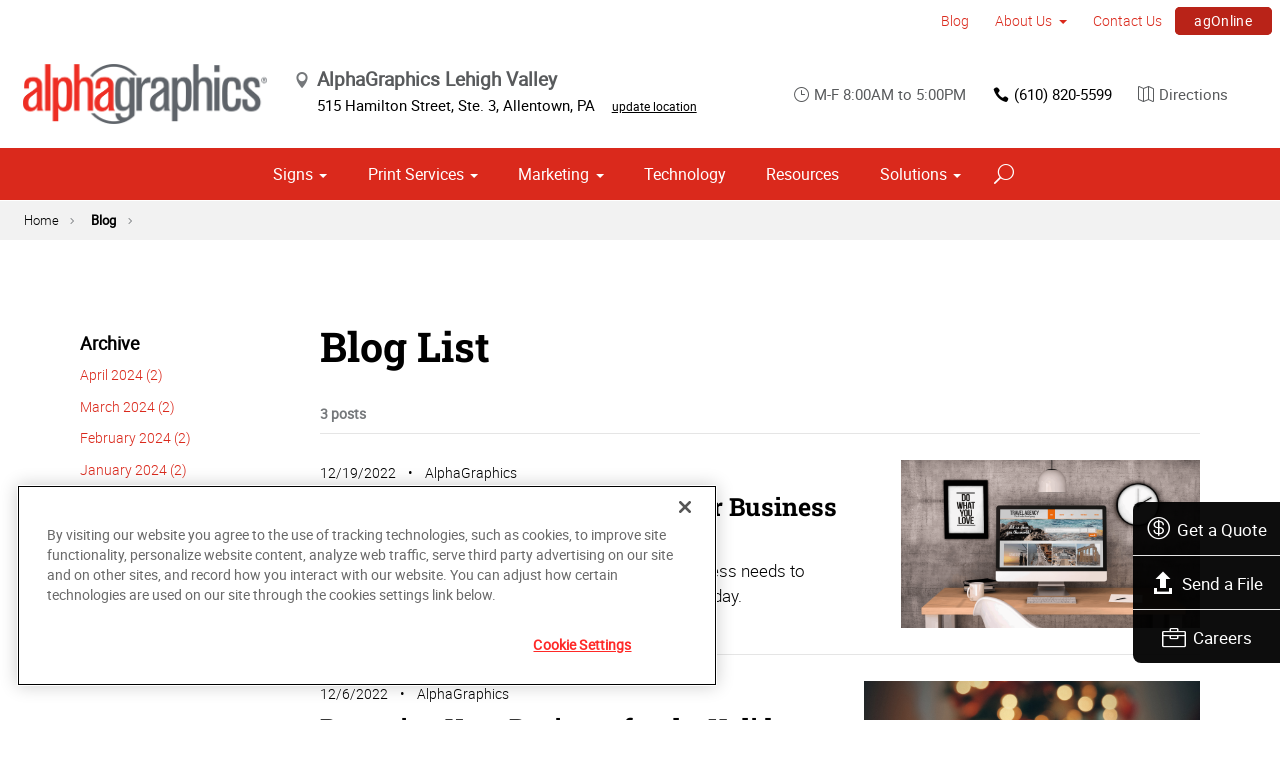

--- FILE ---
content_type: text/html; charset=utf-8
request_url: https://www.alphagraphics.com/us-pennsylvania-allentown-us283/blog/blog-list/2022/12
body_size: 13786
content:


<!DOCTYPE html>
<html id="htmlTag" xmlns="http://www.w3.org/1999/xhtml" lang="en-US">
<head id="Head1"><script src='https://ajax.googleapis.com/ajax/libs/jquery/3.6.0/jquery.min.js'></script>
    <!--Copyright Bridgeline Digital, Inc. An unpublished work created in 2009. All rights reserved. This software contains the confidential and trade secret information of Bridgeline Digital, Inc. ("Bridgeline").  Copying, distribution or disclosure without Bridgeline's express written permission is prohibited-->
    <title>Blog - December 2022 | AlphaGraphics Lehigh Valley</title>
<!-- OneTrust Cookies Consent Notice start for alphagraphics.com -->

<script src="https://cdn.cookielaw.org/scripttemplates/otSDKStub.js"  type="text/javascript" charset="UTF-8" data-domain-script="55eecc63-d843-4f46-8fb4-6eb5fef6bfdb" ></script>
<script type="text/javascript">
function OptanonWrapper() { }
</script>
<!-- OneTrust Cookies Consent Notice end for alphagraphics.com --><meta name="description" content="Learn more about Blog List at alphagraphics.com/us-pennsylvania-allentown-us283" />
<link media="ALL" rel="stylesheet" type="text/css" href="/Style%20Library/css/main.css?v=638938244080000000" />
<link media="ALL" rel="stylesheet" type="text/css" href="/Style%20Library/css/reviews.css?v=637606738270117179" />
<link href="https://www.alphagraphics.com/us-pennsylvania-allentown-us283/blog/blog-list/2022/12" rel="canonical" /><script type="text/javascript" src="/Script%20Library/front-end/frontEnd-min.js?v=638938244080000000"></script>
<script type="text/javascript" src="/Script%20Library/front-end/jquery-ui-1.9.2.custom.min.js?v=638126177949655419"></script>
<script type="text/javascript">
//<![CDATA[
var publicSiteUrl='https://www.alphagraphics.com/us-pennsylvania-allentown-us283/';
var editorContext='SiteEditor';
var basePageType='basepage';
var pageState='View';
var jSpinnerUrl='/iapps_images/spinner.gif';
var jRotatingCube='/iapps_images/loading-spinner.gif';
var jWebApiRoutePath='api';
var PageId='2689492a-9d2e-47d4-94af-88f19f92ba71';
var WorkflowId='';
var ReferrerTypeId='8';
var ReferrerUrl='blog/blog-list';

var appInsights = window.appInsights || function (config) { function r(config) { t[config] = function () { var i = arguments; t.queue.push(function () { t[config].apply(t, i) }) } } var t = { config: config }, u = document, e = window, o = "script", s = u.createElement(o), i, f; for (s.src = config.url || "//az416426.vo.msecnd.net/scripts/a/ai.0.js", u.getElementsByTagName(o)[0].parentNode.appendChild(s), t.cookie = u.cookie, t.queue = [], i = ["Event", "Exception", "Metric", "PageView", "Trace"]; i.length;) r("track" + i.pop()); return r("setAuthenticatedUserContext"), r("clearAuthenticatedUserContext"), config.disableExceptionTracking || (i = "onerror", r("_" + i), f = e[i], e[i] = function (config, r, u, e, o) { var s = f && f(config, r, u, e, o); return s !== !0 && t["_" + i](config, r, u, e, o), s }), t }({ instrumentationKey: '4de4fd8a-ed84-453c-9263-5c2495fbd091' }); window.appInsights = appInsights; appInsights.trackPageView();
var siteId = 'b354d5bd-fdac-4936-8cca-5e2660c3ec6d';var swgif = '/Tracking/WebPageEventLogger.axd';
//]]>
</script>
<meta charset="utf-8">
<link rel="dns-prefetch" href="https://www.googletagmanager.com/">
<link rel="preconnect" href="https://cdn.cookielaw.org">
<link rel="preconnect" href="https://www.googletagmanager.com">
<link rel="preconnect" href="https://ajax.googleapis.com">
<link href="https://www.googletagmanager.com/gtag/js?id=G-TF3WH78TS6" rel="preload" as="script">

<!-- Google Tag Manager adjust--> 
<script>
if(typeof window.parent.adminSiteUrl == 'undefined' && typeof adminSiteUrl == 'undefined')
{
(function (w, d, s, l, i) { w[l] = w[l] || []; w[l].push({ 'gtm.start': new Date().getTime(), event: 'gtm.js' }); var f = d.getElementsByTagName(s)[0], j = d.createElement(s), dl = l != 'dataLayer' ? '&l=' + l : ''; j.setAttributeNode(d.createAttribute('data-ot-ignore')); j.async = true;j.src = 'https://www.googletagmanager.com/gtm.js?id=' + i + dl; f.parentNode.insertBefore(j, f); })(window, document, 'script', 'dataLayer', 'GTM-PXNPKDJ'); 
}
</script>
<!-- End Google Tag Manager adjust -->

<!--head end tracking code location -->
<!-- Google tag (gtag.js) -->
<script>
if(typeof window.parent.adminSiteUrl == 'undefined' && typeof adminSiteUrl == 'undefined')
{
	var url = "https://www.googletagmanager.com/gtag/js?id=G-TF3WH78TS6";
	$.getScript( url, function( data,textStatus,jqxhr){});
	window.dataLayer = window.dataLayer || [];
	function gtag(){dataLayer.push(arguments);}
	gtag('js', new Date());
	gtag('config', 'G-TF3WH78TS6', {'dimension1':siteId});
}
</script><meta name="viewport" content="width=device-width, initial-scale=1" /><meta name="apple-mobile-web-app-capable" content="yes" /><meta name="apple-mobile-web-app-status-bar-style" content="black" /><meta name="apple-mobile-web-app-title" content="Web Starter Kit" /><meta name="msapplication-TileImage" content="Image Library/template-images/touch/ms-touch-icon-144x144-precomposed.png" /><meta name="msapplication-TileColor" content="#3372DF" /><script type='application/ld+json'>{"@context":"http://www.schema.org","@type":"WebPage","Name":"Blog - December 2022 | AlphaGraphics Lehigh Valley","Description":"Learn more about Blog List at alphagraphics.com/us-pennsylvania-allentown-us283"}</script>
<meta content="Blog - December 2022 | AlphaGraphics Lehigh Valley" name="og:title" property="og:title" />
<meta content="https://www.alphagraphics.com/us-pennsylvania-allentown-us283/blog/blog-list/2022/12" name="og:url" property="og:url" />
<meta content="https://www.alphagraphics.comhttps://d6wz8uj70mtdq.cloudfront.net/8039ce09-e7da-47e1-bcec-df96b5e411f4/image+library/content-images/features/ex4a.png" name="og:image" property="og:image" />
<meta content="Website" name="og:type" property="og:type" /></head>
<body id="bodyTag">
    <!-- Google Tag Manager (noscript) -->
<noscript><iframe src="https://www.googletagmanager.com/ns.html?id=GTM-PXNPKDJ"
height="0" width="0" style="display:none;visibility:hidden"></iframe></noscript>
<!-- End Google Tag Manager (noscript) -->
    
    <form method="post" action="/us-pennsylvania-allentown-us283/blog/blog-list/2022/12" id="form1">
<div class="aspNetHidden">
<input type="hidden" name="__EVENTTARGET" id="__EVENTTARGET" value="" />
<input type="hidden" name="__EVENTARGUMENT" id="__EVENTARGUMENT" value="" />

</div>

<script type="text/javascript">
//<![CDATA[
var theForm = document.forms['form1'];
function __doPostBack(eventTarget, eventArgument) {
    if (!theForm.onsubmit || (theForm.onsubmit() != false)) {
        theForm.__EVENTTARGET.value = eventTarget;
        theForm.__EVENTARGUMENT.value = eventArgument;
        theForm.submit();
    }
}
//]]>
</script>


<script src="https://ajax.aspnetcdn.com/ajax/4.6/1/WebForms.js" type="text/javascript"></script>
<script type="text/javascript">
//<![CDATA[
window.WebForm_PostBackOptions||document.write('<script type="text/javascript" src="/WebResource.axd?d=oCKj8IvNuIk7gy1HJUatdrxc44YP4nQWME8Wxdd6DGPnke3qspDXbthnORZlPAcXN7_u1xDrkIusxuRK-nyT4HeVlao1&amp;t=638901392248157332"><\/script>');//]]>
</script>



<script type="text/javascript">
//<![CDATA[
var jTemplateType='0';var loadedFromVersion='False';var uiCulture = 'en-US';//]]>
</script>

<script src="https://ajax.aspnetcdn.com/ajax/4.6/1/MicrosoftAjax.js" type="text/javascript"></script>
<script type="text/javascript">
//<![CDATA[
(window.Sys && Sys._Application && Sys.Observer)||document.write('<script type="text/javascript" src="/ScriptResource.axd?d=C0-jv8mCc3YH01nQBjS-_7iqxAhQwr1PAupAXWe9c-BPPGUzsXZR04BVmo0GfZ6DYf-qRgRxNRrIK4XxIcCtMtvwYi2DvMZh8gSrkeCsXgxJzW1HtAy8NZq70TAxcfFSjb7b6N-fcCXIWvVYDR11RiosX1o1&t=5c0e0825"><\/script>');//]]>
</script>

<script src="https://ajax.aspnetcdn.com/ajax/4.6/1/MicrosoftAjaxWebForms.js" type="text/javascript"></script>
<script type="text/javascript">
//<![CDATA[
(window.Sys && Sys.WebForms)||document.write('<script type="text/javascript" src="/ScriptResource.axd?d=CkWDPtA3hXBHN7AqG5hE3AqHF3VpqsYHc2CORuy9yY-68UdbUfqEq988tjrPIpe-j_OLXO-j30fU7S3eQMTXmXucYiW4XyTEgu6YEG0ouvBlwMiFFZrNJMo6VfqMY2-D_9TN8uAlpOAtlcy_A1FeI5E3pNtBAkyeM0UpNdqXkUDtx89Z0&t=5c0e0825"><\/script>');//]]>
</script>

        <script type="text/javascript">
//<![CDATA[
Sys.WebForms.PageRequestManager._initialize('scriptManager', 'form1', [], [], [], 90, '');
//]]>
</script>

        
        
        

<div class="pageWrap">
    

    <a name="backToTop" class="backToTop-anchor"></a>

<header id="ctl01_Header_ctl00_headerTag" class="headerMain headerMain--center">
    <div class="headerMain-util">
        <div class="headerMain-utilInner">
            <div class="headerMain-utilZone01">
            </div>

            <div class="headerMain-utilZone02">
            </div>
            <div class="headerMain-utilZone03">
                

<nav class="navUtil">
    <ul class="CLHierarchicalNav"><li class="first selected"><a href="https://www.alphagraphics.com/us-pennsylvania-allentown-us283/blog">Blog</a></li><li class="hasChildren"><a href="https://www.alphagraphics.com/us-pennsylvania-allentown-us283/about-us">About Us</a><ul><li class="first"><a href="https://www.alphagraphics.com/us-pennsylvania-allentown-us283/about-us/our-work">Our Work</a></li><li class="last"><a href="https://www.alphagraphics.com/us-pennsylvania-allentown-us283/about-us/our-reviews">Our Reviews</a></li></ul></li><li><a href="https://www.alphagraphics.com/us-pennsylvania-allentown-us283/contact-us">Contact Us</a></li><li class="last btn"><a href="https://www.alphagraphics.com/us-pennsylvania-allentown-us283/agonline/agonline">agOnline</a></li></ul>
</nav>
            </div>
        </div>
    </div>

    <div class="headerMain-main">
        <div class="headerMain-mainInner">
            
            
            
<div class="headerMain-mainZone01">
    <div class="logoMain">
        <a href="https://www.alphagraphics.com/us-pennsylvania-allentown-us283">
            <img src="/Image Library/content-images/CenterSitelogo.webp" alt="AlphaGraphics Lehigh Valley"></a>
    </div>

    <ul itemscope itemtype="http://schema.org/LocalBusiness" class="locBlurb">
        <li itemprop="name" class="toggleLink">AlphaGraphics Lehigh Valley <span class="icon-toggle" aria-hidden="true"></span></li>
        
        <li itemprop="address" itemscope itemtype="http://schema.org/PostalAddress" class="toggleLinkTarget is-hidden">
            <span itemprop="streetAddress">515 Hamilton Street, Ste. 3</span>,
            
        <span itemprop="addressLocality">Allentown</span>,
        <span itemprop="addressRegion">PA</span>
            <a class="locBlurb-edit" href="/us/locations">update location</a>
            
        </li>
    </ul>

</div>
<!--/.headerMain-mainZone01-->
<div class="headerMain-mainZone02">
    <nav class="navCallout">
        <ul>
            <li><span><i class="icon-clock-alt" aria-hidden="true"></i>M-F 8:00AM to 5:00PM</span></li>
            
            <li><a href="tel:(610) 820-5599"><i class="icon-phone" aria-hidden="true"></i>(610) 820-5599</a></li>
            
            <li>
                <a target="_blank" href="https://maps.google.com/?saddr=Current+Location&daddr=515 Hamilton Street, Ste. 3, Allentown, PA, US, 18101">
                    <i class="icon-map-alt" aria-hidden="true"></i>Directions
                </a>

            </li>
        </ul>
    </nav>

</div>

            <div class="headerMain-mainZone03">
                <nav id="navMain" runat="server" class="navMain"><ul>
    <li class="hasChildren is-mega"><a href="https://www.alphagraphics.com/us-pennsylvania-allentown-us283/signs">Signs</a><ul>
        <li class=""><a href="https://www.alphagraphics.com/us-pennsylvania-allentown-us283/signs/building-signage">Building Signage</a><ul>
            <li class=""><a href="https://www.alphagraphics.com/us-pennsylvania-allentown-us283/signs/building-signage/banners-posters">Banners &amp; Posters</a></li>
            <li class=""><a href="https://www.alphagraphics.com/us-pennsylvania-allentown-us283/signs/building-signage/cable-display-systems">Cable Display Systems</a></li>
            <li class=""><a href="https://www.alphagraphics.com/us-pennsylvania-allentown-us283/signs/building-signage/exterior-temporary-signage">Exterior Temporary Signage</a></li>
            <li class=""><a href="https://www.alphagraphics.com/us-pennsylvania-allentown-us283/signs/building-signage/flags-stands">Flags &amp; Stands</a></li>
            <li class=""><a href="https://www.alphagraphics.com/us-pennsylvania-allentown-us283/signs/building-signage/large-format-printing">Large Format Printing</a></li>
            <li class=""><a href="https://www.alphagraphics.com/us-pennsylvania-allentown-us283/signs/building-signage/sidewalk-signs">Sidewalk Signs</a></li>
            <li class=""><a href="https://www.alphagraphics.com/us-pennsylvania-allentown-us283/signs/building-signage/vehicle-graphics">Vehicle Graphics</a></li>
            <li class=""><a href="https://www.alphagraphics.com/us-pennsylvania-allentown-us283/signs/building-signage/wall-window-graphics">Wall &amp; Window Graphics</a></li>
            <li class=""><a href="https://www.alphagraphics.com/us-pennsylvania-allentown-us283/signs/building-signage/wayfinding-yard-site-signs">Wayfinding, Yard &amp; Site Signs</a></li>
          </ul>
        </li>
        <li class=""><a href="https://www.alphagraphics.com/us-pennsylvania-allentown-us283/signs/exhibits-displays">Exhibits &amp; Displays</a><ul>
            <li class=""><a href="https://www.alphagraphics.com/us-pennsylvania-allentown-us283/signs/exhibits-displays/backdrops">Backdrops</a></li>
            <li class=""><a href="https://www.alphagraphics.com/us-pennsylvania-allentown-us283/signs/exhibits-displays/banner-stands-ups-pop-ups">Banner Stands, Ups &amp; Pop-ups</a></li>
            <li class=""><a href="https://www.alphagraphics.com/us-pennsylvania-allentown-us283/signs/exhibits-displays/backlit-graphics">Backlit Graphics</a></li>
            <li class=""><a href="https://www.alphagraphics.com/us-pennsylvania-allentown-us283/signs/exhibits-displays/dry-erase-boards">Dry Erase Boards</a></li>
            <li class=""><a href="https://www.alphagraphics.com/us-pennsylvania-allentown-us283/signs/exhibits-displays/kiosk-displays">Kiosk Displays</a></li>
            <li class=""><a href="https://www.alphagraphics.com/us-pennsylvania-allentown-us283/signs/exhibits-displays/plaques-awards">Plaques &amp; Awards</a></li>
            <li class=""><a href="https://www.alphagraphics.com/us-pennsylvania-allentown-us283/signs/exhibits-displays/table-throws">Table Throws</a></li>
            <li class=""><a href="https://www.alphagraphics.com/us-pennsylvania-allentown-us283/signs/exhibits-displays/trade-shows">Trade Shows</a></li>
          </ul>
        </li>
        <li class=""><a href="https://www.alphagraphics.com/us-pennsylvania-allentown-us283/signs/point-of-purchase-promotional">Point of Purchase &amp; Promotional</a><ul>
            <li class=""><a href="https://www.alphagraphics.com/us-pennsylvania-allentown-us283/signs/point-of-purchase-promotional/booth-displays">Booth Displays</a></li>
            <li class=""><a href="https://www.alphagraphics.com/us-pennsylvania-allentown-us283/signs/point-of-purchase-promotional/literature-racks">Literature Racks</a></li>
            <li class=""><a href="https://www.alphagraphics.com/us-pennsylvania-allentown-us283/signs/point-of-purchase-promotional/magnetic-graphics">Magnetic Graphics</a></li>
            <li class=""><a href="https://www.alphagraphics.com/us-pennsylvania-allentown-us283/signs/point-of-purchase-promotional/real-estate-signs">Real Estate Signs</a></li>
            <li class=""><a href="https://www.alphagraphics.com/us-pennsylvania-allentown-us283/signs/point-of-purchase-promotional/retail-signs">Retail Signs</a></li>
          </ul>
        </li>
        <li class=""><a href="https://www.alphagraphics.com/us-pennsylvania-allentown-us283/signs/signs-by-type-material">Signs by Type &amp; Material</a><ul>
            <li class=""><a href="https://www.alphagraphics.com/us-pennsylvania-allentown-us283/signs/signs-by-type-material/acrylic">Acrylic</a></li>
            <li class=""><a href="https://www.alphagraphics.com/us-pennsylvania-allentown-us283/signs/signs-by-type-material/aluminum">Aluminum</a></li>
            <li class=""><a href="https://www.alphagraphics.com/us-pennsylvania-allentown-us283/signs/signs-by-type-material/banner-mesh">Banner &amp; Mesh</a></li>
            <li class=""><a href="https://www.alphagraphics.com/us-pennsylvania-allentown-us283/signs/signs-by-type-material/coroplast">Coroplast</a></li>
            <li class=""><a href="https://www.alphagraphics.com/us-pennsylvania-allentown-us283/signs/signs-by-type-material/dimensional-displays">Dimensional Displays</a></li>
            <li class=""><a href="https://www.alphagraphics.com/us-pennsylvania-allentown-us283/signs/signs-by-type-material/vinyl">Vinyl</a></li>
          </ul>
        </li>
        <li class=""><a href="https://www.alphagraphics.com/us-pennsylvania-allentown-us283/signs/wayfinding-directories">Wayfinding &amp; Directories</a><ul>
            <li class=""><a href="https://www.alphagraphics.com/us-pennsylvania-allentown-us283/signs/wayfinding-directories/ada">ADA</a></li>
            <li class=""><a href="https://www.alphagraphics.com/us-pennsylvania-allentown-us283/signs/wayfinding-directories/building-signs">Building Signs</a></li>
            <li class=""><a href="https://www.alphagraphics.com/us-pennsylvania-allentown-us283/signs/wayfinding-directories/menu-boards">Menu Boards</a></li>
            <li class=""><a href="https://www.alphagraphics.com/us-pennsylvania-allentown-us283/signs/wayfinding-directories/name-badges-tags">Name Badges &amp; Tags</a></li>
            <li class=""><a href="https://www.alphagraphics.com/us-pennsylvania-allentown-us283/signs/wayfinding-directories/pole-panel-signs">Pole &amp; Panel Signs</a></li>
            <li class=""><a href="https://www.alphagraphics.com/us-pennsylvania-allentown-us283/signs/wayfinding-directories/regulatory">Regulatory</a></li>
          </ul>
        </li>
        <li class=""><a href="https://www.alphagraphics.com/us-pennsylvania-allentown-us283/signs/window-wall-floor">Window, Wall &amp; Floor</a><ul>
            <li class=""><a href="https://www.alphagraphics.com/us-pennsylvania-allentown-us283/signs/window-wall-floor/ceiling-tiles">Ceiling Tiles</a></li>
            <li class=""><a href="https://www.alphagraphics.com/us-pennsylvania-allentown-us283/signs/window-wall-floor/floor-decals">Floor Decals</a></li>
            <li class=""><a href="https://www.alphagraphics.com/us-pennsylvania-allentown-us283/signs/window-wall-floor/framed-fine-art-prints">Framed &amp; Fine Art Prints</a></li>
            <li class=""><a href="https://www.alphagraphics.com/us-pennsylvania-allentown-us283/signs/window-wall-floor/frosted-imaged-glass">Frosted &amp; Imaged Glass</a></li>
            <li class=""><a href="https://www.alphagraphics.com/us-pennsylvania-allentown-us283/signs/window-wall-floor/indoor-banner">Indoor Banner</a></li>
            <li class=""><a href="https://www.alphagraphics.com/us-pennsylvania-allentown-us283/signs/window-wall-floor/interior-dimensional-graphics">Interior Dimensional Graphics</a></li>
            <li class=""><a href="https://www.alphagraphics.com/us-pennsylvania-allentown-us283/signs/window-wall-floor/window-shades">Window Shades</a></li>
          </ul>
        </li>
      </ul>
    </li>
    <li class="hasChildren is-mega is-columns four"><a href="https://www.alphagraphics.com/us-pennsylvania-allentown-us283/print-services">Print Services</a><ul>
        <li class=""><a href="https://www.alphagraphics.com/us-pennsylvania-allentown-us283/print-services/blueprints-site-plans">Blueprints &amp; Site Plans</a></li>
        <li class=""><a href="https://www.alphagraphics.com/us-pennsylvania-allentown-us283/print-services/book-printing-binding">Book Printing &amp; Binding</a></li>
        <li class=""><a href="https://www.alphagraphics.com/us-pennsylvania-allentown-us283/print-services/brochures-booklets">Brochures &amp; Booklets</a></li>
        <li class=""><a href="https://www.alphagraphics.com/us-pennsylvania-allentown-us283/print-services/business-cards">Business Cards</a></li>
        <li class=""><a href="https://www.alphagraphics.com/us-pennsylvania-allentown-us283/print-services/calendars">Calendars</a></li>
        <li class=""><a href="https://www.alphagraphics.com/us-pennsylvania-allentown-us283/print-services/cards-invitations">Cards &amp; Invitations</a></li>
        <li class=""><a href="https://www.alphagraphics.com/us-pennsylvania-allentown-us283/print-services/copy-services">Copy Services</a></li>
        <li class=""><a href="https://www.alphagraphics.com/us-pennsylvania-allentown-us283/print-services/custom-stationery-letterheads-envelopes">Custom Stationery, Letterheads &amp; Envelopes</a></li>
        <li class=""><a href="https://www.alphagraphics.com/us-pennsylvania-allentown-us283/print-services/flyers-newsletters">Flyers &amp; Newsletters</a></li>
        <li class=""><a href="https://www.alphagraphics.com/us-pennsylvania-allentown-us283/print-services/forms">Forms</a></li>
        <li class=""><a href="https://www.alphagraphics.com/us-pennsylvania-allentown-us283/print-services/labels-stickers-decals">Labels, Stickers &amp; Decals</a></li>
        <li class=""><a href="https://www.alphagraphics.com/us-pennsylvania-allentown-us283/print-services/manuals-catalogs">Manuals &amp; Catalogs</a></li>
        <li class=""><a href="https://www.alphagraphics.com/us-pennsylvania-allentown-us283/print-services/photo-prints-books">Photo Prints &amp; Books</a><ul>
            <li class=""><a href="https://www.alphagraphics.com/us-pennsylvania-allentown-us283/print-services/photo-prints-books/photo-books">Photo Books</a></li>
          </ul>
        </li>
        <li class=""><a href="https://www.alphagraphics.com/us-pennsylvania-allentown-us283/print-services/postcards">Postcards</a></li>
        <li class=""><a href="https://www.alphagraphics.com/us-pennsylvania-allentown-us283/print-services/presentation-folders">Presentation Folders</a></li>
        <li class=""><a href="https://www.alphagraphics.com/us-pennsylvania-allentown-us283/print-services/reports">Reports</a></li>
        <li class=""><a href="https://www.alphagraphics.com/us-pennsylvania-allentown-us283/print-services/promotional-products">Promotional Products</a></li>
      </ul>
    </li>
    <li class="hasChildren is-mega"><a href="https://www.alphagraphics.com/us-pennsylvania-allentown-us283/marketing">Marketing</a><ul>
        <li class=""><a href="https://www.alphagraphics.com/us-pennsylvania-allentown-us283/marketing/creative-services">Creative Services</a><ul>
            <li class=""><a href="https://www.alphagraphics.com/us-pennsylvania-allentown-us283/marketing/creative-services/audio-video-production">Audio &amp; Video Production</a></li>
            <li class=""><a href="https://www.alphagraphics.com/us-pennsylvania-allentown-us283/marketing/creative-services/branding-identity">Branding &amp; Identity</a></li>
            <li class=""><a href="https://www.alphagraphics.com/us-pennsylvania-allentown-us283/marketing/creative-services/copywriting">Copywriting</a></li>
            <li class=""><a href="https://www.alphagraphics.com/us-pennsylvania-allentown-us283/marketing/creative-services/graphic-logo-design">Graphic &amp; Logo Design</a></li>
            <li class=""><a href="https://www.alphagraphics.com/us-pennsylvania-allentown-us283/marketing/creative-services/website-design-development">Website Design &amp; Development</a></li>
          </ul>
        </li>
        <li class=""><a href="https://www.alphagraphics.com/us-pennsylvania-allentown-us283/marketing/direct-marketing-mail-services">Direct Marketing &amp; Mail Services</a><ul>
            <li class=""><a href="https://www.alphagraphics.com/us-pennsylvania-allentown-us283/marketing/direct-marketing-mail-services/customer-retention-reactivation">Customer Retention &amp; Reactivation</a></li>
            <li class=""><a href="https://www.alphagraphics.com/us-pennsylvania-allentown-us283/marketing/direct-marketing-mail-services/direct-mail">Direct Mail</a></li>
            <li class=""><a href="https://www.alphagraphics.com/us-pennsylvania-allentown-us283/marketing/direct-marketing-mail-services/every-door-direct-mail-eddm">Every-Door Direct Mail (EDDM)</a></li>
            <li class=""><a href="https://www.alphagraphics.com/us-pennsylvania-allentown-us283/marketing/direct-marketing-mail-services/mailing-fulfillment-services">Mailing &amp; Fulfillment Services</a></li>
            <li class=""><a href="https://www.alphagraphics.com/us-pennsylvania-allentown-us283/marketing/direct-marketing-mail-services/variable-data-mapping">Variable Data &amp; Mapping</a></li>
          </ul>
        </li>
        <li class=""><a href="https://www.alphagraphics.com/us-pennsylvania-allentown-us283/marketing/mobile-online-marketing">Mobile &amp; Online Marketing</a><ul>
            <li class=""><a href="https://www.alphagraphics.com/us-pennsylvania-allentown-us283/marketing/mobile-online-marketing/email-marketing">Email Marketing</a></li>
            <li class=""><a href="https://www.alphagraphics.com/us-pennsylvania-allentown-us283/marketing/mobile-online-marketing/lead-generation-list-acquisition">Lead Generation &amp; List Acquisition</a></li>
            <li class=""><a href="https://www.alphagraphics.com/us-pennsylvania-allentown-us283/marketing/mobile-online-marketing/mobile-apps-websites">Mobile Apps &amp; Websites</a></li>
            <li class=""><a href="https://www.alphagraphics.com/us-pennsylvania-allentown-us283/marketing/mobile-online-marketing/paid-search-marketing-sem">Paid Search Marketing (SEM)</a></li>
            <li class=""><a href="https://www.alphagraphics.com/us-pennsylvania-allentown-us283/marketing/mobile-online-marketing/personalized-urls">Personalized URLs</a></li>
            <li class=""><a href="https://www.alphagraphics.com/us-pennsylvania-allentown-us283/marketing/mobile-online-marketing/qr-codes">QR Codes</a></li>
            <li class=""><a href="https://www.alphagraphics.com/us-pennsylvania-allentown-us283/marketing/mobile-online-marketing/search-engine-optimization-seo">Search Engine Optimization (SEO)</a></li>
            <li class=""><a href="https://www.alphagraphics.com/us-pennsylvania-allentown-us283/marketing/mobile-online-marketing/sms-mms-marketing">SMS/MMS Marketing</a></li>
            <li class=""><a href="https://www.alphagraphics.com/us-pennsylvania-allentown-us283/marketing/mobile-online-marketing/social-media-marketing">Social Media Marketing</a></li>
          </ul>
        </li>
      </ul>
    </li>
    <li class=""><a href="https://www.alphagraphics.com/us-pennsylvania-allentown-us283/technology">Technology</a></li>
    <li class=""><a href="https://www.alphagraphics.com/us-pennsylvania-allentown-us283/resources">Resources</a></li>
    <li class="hasChildren is-mega"><a href="https://www.alphagraphics.com/us-pennsylvania-allentown-us283/solutions">Solutions</a><ul>
        <li class=""><a href="https://www.alphagraphics.com/us-pennsylvania-allentown-us283/solutions/trending">Trending</a><ul>
            <li class=""><a href="https://www.alphagraphics.com/us-pennsylvania-allentown-us283/solutions/trending/agbox">agBox</a></li>
            <li class=""><a href="https://www.alphagraphics.com/us-pennsylvania-allentown-us283/solutions/trending/covid-19-social-distancing">COVID-19 &amp; Social Distancing</a></li>
          </ul>
        </li>
        <li class=""><a href="https://www.alphagraphics.com/us-pennsylvania-allentown-us283/solutions/business-industry-solutions">Business &amp; Industry Solutions</a><ul>
            <li class=""><a href="https://www.alphagraphics.com/us-pennsylvania-allentown-us283/solutions/business-industry-solutions/associations">Associations</a></li>
            <li class=""><a href="https://www.alphagraphics.com/us-pennsylvania-allentown-us283/solutions/business-industry-solutions/business-corporate">Business &amp; Corporate</a></li>
            <li class=""><a href="https://www.alphagraphics.com/us-pennsylvania-allentown-us283/solutions/business-industry-solutions/education-training">Education &amp; Training</a></li>
            <li class=""><a href="https://www.alphagraphics.com/us-pennsylvania-allentown-us283/solutions/business-industry-solutions/construction">Construction</a></li>
            <li class=""><a href="https://www.alphagraphics.com/us-pennsylvania-allentown-us283/solutions/business-industry-solutions/healthcare">Healthcare</a></li>
            <li class=""><a href="https://www.alphagraphics.com/us-pennsylvania-allentown-us283/solutions/business-industry-solutions/financial">Financial</a></li>
            <li class=""><a href="https://www.alphagraphics.com/us-pennsylvania-allentown-us283/solutions/business-industry-solutions/legal">Legal</a></li>
            <li class=""><a href="https://www.alphagraphics.com/us-pennsylvania-allentown-us283/solutions/business-industry-solutions/manufacturing">Manufacturing</a></li>
            <li class=""><a href="https://www.alphagraphics.com/us-pennsylvania-allentown-us283/solutions/business-industry-solutions/real-estate">Real Estate</a></li>
            <li class=""><a href="https://www.alphagraphics.com/us-pennsylvania-allentown-us283/solutions/business-industry-solutions/retail-consumer-goods">Retail &amp; Consumer Goods</a></li>
            <li class=""><a href="https://www.alphagraphics.com/us-pennsylvania-allentown-us283/solutions/business-industry-solutions/restaurant-hospitality">Restaurant &amp; Hospitality</a></li>
            <li class=""><a href="https://www.alphagraphics.com/us-pennsylvania-allentown-us283/solutions/business-industry-solutions/political-campaign-print-marketing-solutions">Political Campaign Print Marketing Solutions</a></li>
            <li class=""><a href="https://www.alphagraphics.com/us-pennsylvania-allentown-us283/solutions/business-industry-solutions/schools">Schools</a></li>
          </ul>
        </li>
        <li class=""><a href="https://www.alphagraphics.com/us-pennsylvania-allentown-us283/solutions/trade-shows-events">Trade Shows &amp; Events</a><ul>
            <li class=""><a href="https://www.alphagraphics.com/us-pennsylvania-allentown-us283/solutions/trade-shows-events/conventions">Conventions</a></li>
            <li class=""><a href="https://www.alphagraphics.com/us-pennsylvania-allentown-us283/solutions/trade-shows-events/courtroom-exhibits">Courtroom Exhibits</a></li>
            <li class=""><a href="https://www.alphagraphics.com/us-pennsylvania-allentown-us283/solutions/trade-shows-events/events">Events</a></li>
            <li class=""><a href="https://www.alphagraphics.com/us-pennsylvania-allentown-us283/solutions/trade-shows-events/exhibits"> Exhibits</a></li>
          </ul>
        </li>
        <li class=""><a href="https://www.alphagraphics.com/us-pennsylvania-allentown-us283/solutions/bundles">Bundles</a><ul>
            <li class=""><a href="https://www.alphagraphics.com/us-pennsylvania-allentown-us283/solutions/bundles/trade-shows">Trade Shows</a></li>
            <li class=""><a href="https://www.alphagraphics.com/us-pennsylvania-allentown-us283/solutions/bundles/grand-openings">Grand Openings</a></li>
            <li class=""><a href="https://www.alphagraphics.com/us-pennsylvania-allentown-us283/solutions/bundles/education">Education</a></li>
            <li class=""><a href="https://www.alphagraphics.com/us-pennsylvania-allentown-us283/solutions/bundles/business-essentials">Business Essentials</a></li>
            <li class=""><a href="https://www.alphagraphics.com/us-pennsylvania-allentown-us283/solutions/bundles/exclusive-promo-items">Exclusive Promo Items</a></li>
          </ul>
        </li>
      </ul>
    </li>
  </ul></nav>


                

<div data-mfp-focus="#searchMain" data-mfp-src="#search-popup" class="searchToggle openPopup"></div>

<div class="popup mfp-hide popup--search" id="search-popup">
    <div class="searchBox searchBox--main">
        <input id="searchMain" type="text" placeholder="Search" name="" class="searchBox-textField" aria-label="Search" />
        <a class="searchBox-submit" id="searchBox-submit" href="javascript:void(0)" aria-label="Search Submit"></a>
    </div>
</div>

<script>
    $(document).ready(function () {
        $('#searchMain').keydown(function (event) {
            if (event.keyCode == 13) {
                event.preventDefault();
                submitSiteSearch($('#searchMain').val());
            }
        });

        $('#searchBox-submit').click(function () {
            submitSiteSearch($('#searchMain').val());
        });

    });
    function submitSiteSearch(searchVal) {
        if (searchVal)
            document.location = 'https://www.alphagraphics.com/us-pennsylvania-allentown-us283/search?q=' + encodeURIComponent(searchVal);
    }
</script>


                

<div class="mobileDrawerToggle drawerToggle" data-for="globals-mobile" data-mobile="true"></div>

                <nav id="toolBar" class="toolBar"><ul>
    <li><a href="https://www.alphagraphics.com/us-pennsylvania-allentown-us283/get-a-quote"><i class="icon-currency icon--empty" aria-hidden="true"></i>Get a Quote</a></li>
    <li><a href="https://www.alphagraphics.com/us-pennsylvania-allentown-us283/send-a-file"><i class="icon-upload icon--empty" aria-hidden="true"></i>Send a File</a></li>
    <li><a href="https://alphagraphics-us207.careerplug.com/"><i class="icon-toolbox-alt icon--empty" aria-hidden="true"></i>Careers</a></li>
  </ul></nav>
            </div>
        </div>
    </div>
</header>


    <main>
        

<div class="pageMeta">
    <div class="pageMeta-inner">
        <nav role="navigation" class="navSecondary">
            <div id="ctl01_ctlBreadcrumbNav_Breadcrumb" class="Breadcrumb">
	<ul class="navSecondary-breadcrumb">
  <li><a href="https://www.alphagraphics.com/us-pennsylvania-allentown-us283/home">Home</a></li>
  <li class="active"><a href="https://www.alphagraphics.com/us-pennsylvania-allentown-us283/blog">Blog</a></li>
</ul>
</div>
        </nav>
    </div>
</div>

        <div class="section">
            <div class="contained">    
                <div class="row">
					<div class="column med-7 lg-5">
                        <div class="filters">
							<div id="ctl01_fwBlogCategories">
	<?xml version="1.0" encoding="utf-16"?>
</div>
							

<h3 class="filters-subHeading">Archive</h3>

        <ul class="filters-list truncateList">
    
        <li>
            <a id="ctl01_wseppArchivesList_rptArchiveList_ctl01_hlPost" href="/us-pennsylvania-allentown-us283/blog/blog-list/2024/04">April 2024 (2)</a>
        </li>
    
        <li>
            <a id="ctl01_wseppArchivesList_rptArchiveList_ctl02_hlPost" href="/us-pennsylvania-allentown-us283/blog/blog-list/2024/03">March 2024 (2)</a>
        </li>
    
        <li>
            <a id="ctl01_wseppArchivesList_rptArchiveList_ctl03_hlPost" href="/us-pennsylvania-allentown-us283/blog/blog-list/2024/02">February 2024 (2)</a>
        </li>
    
        <li>
            <a id="ctl01_wseppArchivesList_rptArchiveList_ctl04_hlPost" href="/us-pennsylvania-allentown-us283/blog/blog-list/2024/01">January 2024 (2)</a>
        </li>
    
        <li>
            <a id="ctl01_wseppArchivesList_rptArchiveList_ctl05_hlPost" href="/us-pennsylvania-allentown-us283/blog/blog-list/2023/12">December 2023 (3)</a>
        </li>
    
        <li>
            <a id="ctl01_wseppArchivesList_rptArchiveList_ctl06_hlPost" href="/us-pennsylvania-allentown-us283/blog/blog-list/2023/11">November 2023 (2)</a>
        </li>
    
        <li>
            <a id="ctl01_wseppArchivesList_rptArchiveList_ctl07_hlPost" href="/us-pennsylvania-allentown-us283/blog/blog-list/2023/10">October 2023 (2)</a>
        </li>
    
        <li>
            <a id="ctl01_wseppArchivesList_rptArchiveList_ctl08_hlPost" href="/us-pennsylvania-allentown-us283/blog/blog-list/2023/09">September 2023 (1)</a>
        </li>
    
        <li>
            <a id="ctl01_wseppArchivesList_rptArchiveList_ctl09_hlPost" href="/us-pennsylvania-allentown-us283/blog/blog-list/2023/06">June 2023 (2)</a>
        </li>
    
        <li>
            <a id="ctl01_wseppArchivesList_rptArchiveList_ctl10_hlPost" href="/us-pennsylvania-allentown-us283/blog/blog-list/2023/05">May 2023 (1)</a>
        </li>
    
        <li>
            <a id="ctl01_wseppArchivesList_rptArchiveList_ctl11_hlPost" href="/us-pennsylvania-allentown-us283/blog/blog-list/2023/03">March 2023 (1)</a>
        </li>
    
        <li>
            <a id="ctl01_wseppArchivesList_rptArchiveList_ctl12_hlPost" href="/us-pennsylvania-allentown-us283/blog/blog-list/2023/02">February 2023 (1)</a>
        </li>
    
        <li>
            <a id="ctl01_wseppArchivesList_rptArchiveList_ctl13_hlPost" href="/us-pennsylvania-allentown-us283/blog/blog-list/2023/01">January 2023 (1)</a>
        </li>
    
        <li>
            <a id="ctl01_wseppArchivesList_rptArchiveList_ctl14_hlPost" href="/us-pennsylvania-allentown-us283/blog/blog-list/2022/12">December 2022 (3)</a>
        </li>
    
        </ul>
    
                            
                        </div>
					</div>
                    <div class="column med-17 lg-19">
						<h1 id="ctl01_cltitle" class="PageTitle">
	Blog List
</h1>
                        
						
                        <div id="ctl01_fwBlogListing">
	<div class="resultsTools">
  <div class="resultsTools-results"><span class="resultsTools-count">3 posts
        </span><a class="resultsTools-mobileFilterDrawerToggle drawerToggle" data-for="filters-mobile" href="javascript:void(0)">Filter</a></div>
  <div class="resultsTools-options">
    <div class="pagination">
      <div class="pageNumbers">
      </div>
    </div>
  </div>
</div>
<div class="blogList">
  <div class="blogItem"><figure class="blogItem-figure"><a href="https://www.alphagraphics.com/us-pennsylvania-allentown-us283/blog/blog-list/2022/12/digital-marketing-the-tools-your-business-needs-to-succeed"><img src="https://d6wz8uj70mtdq.cloudfront.net/b354d5bd-fdac-4936-8cca-5e2660c3ec6d/image+library/unassigned/r1026--the-tools-your-business-needs-to-succeed.png" alt="" loading="lazy"></a></figure><div class="blogItem-body">
      <ul class="infoList blogItem-infoList">
        <li>12/19/2022</li>
        <li>AlphaGraphics</li>
      </ul>
      <h2 class="blogItem-heading"><a href="https://www.alphagraphics.com/us-pennsylvania-allentown-us283/blog/blog-list/2022/12/digital-marketing-the-tools-your-business-needs-to-succeed">Digital Marketing: The Tools Your Business Needs to Succeed</a></h2>
      <p class="blogItem-blurb"> Learn about the digital marketing tools your business needs to succeed, and contact AlphaGraphics Allentown today.</p>
    </div>
  </div>
  <div class="blogItem"><figure class="blogItem-figure"><a href="https://www.alphagraphics.com/us-pennsylvania-allentown-us283/blog/blog-list/2022/12/preparing-your-business-for-the-holidays"><img src="https://d6wz8uj70mtdq.cloudfront.net/b354d5bd-fdac-4936-8cca-5e2660c3ec6d/image+library/unassigned/banner.jpg" alt="" loading="lazy"></a></figure><div class="blogItem-body">
      <ul class="infoList blogItem-infoList">
        <li>12/6/2022</li>
        <li>AlphaGraphics</li>
      </ul>
      <h2 class="blogItem-heading"><a href="https://www.alphagraphics.com/us-pennsylvania-allentown-us283/blog/blog-list/2022/12/preparing-your-business-for-the-holidays">Preparing Your Business for the Holidays</a></h2>
      <p class="blogItem-blurb">The holidays are a busy time for businesses of all shapes and sizes. Whether you're a small business owner getting ready for the seasonal rush or a large company preparing for holiday parties and corporate gifts, there's a lot to think about. But with a little planning and preparation, you can make the most of the season and set your business up for success. </p>
    </div>
  </div>
  <div class="blogItem"><figure class="blogItem-figure"><a href="https://www.alphagraphics.com/us-pennsylvania-allentown-us283/blog/blog-list/2022/12/build-engagement-with-existing-customers-in-2023"><img src="https://d6wz8uj70mtdq.cloudfront.net/b354d5bd-fdac-4936-8cca-5e2660c3ec6d/image+library/unassigned/featured-image_engagement.jpg" alt="" loading="lazy"></a></figure><div class="blogItem-body">
      <ul class="infoList blogItem-infoList">
        <li>12/1/2022</li>
        <li>AlphaGraphics Lehigh Valley</li>
      </ul>
      <h2 class="blogItem-heading"><a href="https://www.alphagraphics.com/us-pennsylvania-allentown-us283/blog/blog-list/2022/12/build-engagement-with-existing-customers-in-2023">Build Engagement With Existing Customers in 2023</a></h2>
      <p class="blogItem-blurb">
      </p>
    </div>
  </div>
</div>
<div class="pagination">
  <div class="pageNumbers">
  </div>
</div>
</div>
                        
                    </div>
                </div>
            </div>
            <!--/.contained--> 
        </div>
          <!--/.wrapper--> 
    </main>

    

<footer class="footerMain">
    <div class="footermain-top">
        <div class="footermain-topInner">
            
            


            <div class="row">
                <div class="column med-12 lg-8">
                    <div class="ag">
                        <img alt="" loading="lazy" src="/Image%20Library/content-images/logo-sm.webp">
                        <div class="agContent">
                            <div id="ctl01_Footer_FooterCenter_FWTextContainer1">
	<div id="ctl01_Footer_FooterCenter_FWTextContainer1_ctl00">
		<div class="agContent"><span class="agTitle"><a>AlphaGraphics Lehigh Valley</a></span>
<ul class="list list--bare">
<li><a href="/us/locations" data-iapps-linktype="External" data-iapps-managed="true">Change Location</a></li>
<li></li>
<li><a href="https://alphagraphics.com" data-iapps-linktype="External" data-iapps-managed="true" target="_blank">AlphaGraphics Headquarters</a><a href="https://alphagraphicsfranchise.com/" data-iapps-linktype="External" data-iapps-managed="true" target="_blank"><br /></a><a href="https://alphagraphics.com" data-iapps-linktype="External" data-iapps-managed="true"></a></li>
<li><a href="https://alphagraphicsfranchise.com/" data-iapps-linktype="External" data-iapps-managed="true"></a></li>
</ul>
</div>
	</div>
</div>
                        </div>
                    </div>
                </div>

                <div class="column med-12 lg-5">
                    <span class="footerMain-heading">Contact</span>
                    <nav class="footerMain-topNav footerMain-contact">
                    
                        <ul>
                            <li>
                                <span class="icon-phone icon--empty" aria-hidden="true"></span>
                                <a href="tel:(610) 820-5599">Call Us (610) 820-5599</a>
                            </li>
                            <li>
                                <span class="icon-mail icon--empty" aria-hidden="true"></span>
                                <a href="mailto:us283@alphagraphics.com">Send an Email</a>
                            </li>
                            <li><span class="icon-location icon--empty" aria-hidden="true"></span>
                                <p>
                                    515 Hamilton Street, Ste. 3
                                    
                                    <br>
                                    Allentown, PA 18101
                                    <br>
                                    US
                                </p>
                            </li>
                        </ul>
                    

                    </nav>
                </div>

                <div class="column med-12 lg-6">
                    <span class="footerMain-heading">Hours</span>
                    <nav class="footerMain-topNav footerMain-hours">
                        <ul>
                            
                                    <li><span>Monday:</span> 8:00 AM - 5:00 PM</li>
                                    <li><span>Tuesday:</span> 8:00 AM - 5:00 PM</li>
                                    <li><span>Wednesday:</span> 8:00 AM - 5:00 PM</li>
                                    <li><span>Thursday:</span> 8:00 AM - 5:00 PM</li>
                                    <li><span>Friday:</span> 8:00 AM - 5:00 PM</li>
                                    <li><span>Saturday:</span> Closed</li>
                                    <li><span>Sunday:</span> Closed</li>
                            
                        </ul>
                    </nav>
                    </div>
                <div class="column med-5">
                    <span class="footerMain-heading">Connect With Us</span>
                    <nav class="footerMain-topNav footerMain-topNav--socialNav"><ul>
    <li><a href="https://www.facebook.com/profile.php?id=61550302577586" class="footerMainSocialLink footerMainSocialLink--facebook" aria-label="facebook"></a></li>
    <li><a href="https://www.linkedin.com/company/alphagraphics-in-eastern-pa-and-nj/" class="footerMainSocialLink footerMainSocialLink--linkedin" aria-label="linkedin"></a></li>
    <li><a href="https://www.instagram.com/alphagraphics_pa.nj/" class="footerMainSocialLink footerMainSocialLink--instagram" aria-label="instagram"></a></li>
    <li><a href="https://www.alphagraphics.com/us-pennsylvania-allentown-us283/blog" class="footerMainSocialLink footerMainSocialLink--rss" aria-label="rss"></a></li>
  </ul></nav>
                </div>
            </div>

        </div>
    </div>

    <div class="footermain-bottom">
        <div class="footermain-bottomInner">
            <span class="footerMain-bottomInfo">
                Copyright © 2025 AlphaGraphics International Headquarters. All rights reserved
                
                <address itemprop="address" itemscope itemtype="http://schema.org/PostalAddress">
                    <span itemprop="streetAddress">515 Hamilton Street, Ste. 3</span>, 
               
                    <span itemprop="addressLocality">Allentown</span>, 
               
                    <span itemprop="addressRegion">Pennsylvania</span>
                    <span itemprop="postalCode">18101</span>
                    <span itemprop="addressCountry">US</span>
                </address>
                
            </span>
            <nav class="footerMain-bottomNav">
                
                    <a href="#backToTop" class="backToTop">Back to Top</a>
                
                <ul class="CLHierarchicalNav"><li class="first"><a href="https://www.alphagraphics.com/us-pennsylvania-allentown-us283/privacy-policy">Privacy Policy</a></li><li class="last"><a href="https://xmpl.xmpiecloud.com/Privacy/index.html" target="_blank">Do Not Sell My Personal Information</a></li></ul>
            </nav>
        </div>
        <div class="F-Bp">
            <div id="ctl01_Footer_footerContent">
	<div id="ctl01_Footer_footerContent_ctl00">
		<p>Under the copyright laws, this documentation may not be copied, photocopied, reproduced, translated, or reduced to any electronic medium or machine-readable form, in whole or in part, without the prior written consent of AlphaGraphics, Inc.</p>
	</div>
</div>
        </div>
    </div>
</footer>

<div class="drawer">
    <div class="drawer-close">Close</div>
    <div class="drawer-content">
    </div>
</div>

<div class="globals-mobile drawerItem" data-id="globals-mobile">
    <nav class="navMain-mobile">
        <ul>
        </ul>
    </nav>
</div>

<div class="filters-mobile drawerItem" data-id="filters-mobile">
</div>
<input type="hidden" id="hidPSThanks" name="hidPSThanks" /><input type="hidden" id="hidPSTok" name="hidPSTok" /><input type="hidden" id="hidPSJob" name="hidPSJob" />
<script type="text/javascript">

    $(document).ready(function () {
        var requestQuote = getParameterByName("requestQuote");

        if (requestQuote == "true") {
            var sku = getParameterByName("sku");
            var name = getParameterByName("name");

            $(".txtQuoteProdSku").val(sku);
            $(".txtQuoteProdName").val(name);
        }
    });

    function getParameterByName(name, url) {
        if (!url) url = window.location.href;
        name = name.replace(/[\[\]]/g, "\\$&");
        var regex = new RegExp("[?&]" + name + "(=([^&#]*)|&|#|$)", "i"),
            results = regex.exec(url);
        if (!results) return null;
        if (!results[2]) return '';
        return decodeURIComponent(results[2].replace(/\+/g, " "));
    }
</script>
<script>
    $('.galleryMainContainer .galleryMain').slick({
        slidesToShow: 1,
        slidesToScroll: 1,
        arrows: false,
        fade: true,
        asNavFor: '.galleryNav'
        //adaptiveHeight: true
    });
    $('.galleryMainContainer .galleryNav').slick({
        slidesToShow: 5,
        slidesToScroll: 1,
        asNavFor: '.galleryMain',
        dots: false,
        //centerMode: true,
        //centerPadding: '0',
        focusOnSelect: true,
        vertical: true,
        responsive: [
            {
                breakpoint: 1024,
                settings: {
                    slidesToShow: 5,
                    slidesToScroll: 5,
                    //vertical: false,
                }
            },
            {
                breakpoint: 641,
                settings: {
                    slidesToShow: 5,
                    slidesToScroll: 5,
                    vertical: false,
                }
            },
            {
                breakpoint: 450,
                settings: {
                    slidesToShow: 3,
                    slidesToScroll: 3,
                    vertical: false,
                }
            },
        ]
    });
</script>
<script>
    $('.imageGallery .galleryMain').slick({
        slidesToShow: 1,
        slidesToScroll: 1,
        arrows: false,
        fade: true,
        asNavFor: '.galleryNav',
        adaptiveHeight: true
    });
    $('.imageGallery .galleryNav').slick({
        slidesToShow: 4,
        slidesToScroll: 1,
        asNavFor: '.galleryMain',
        dots: false,
        centerMode: true,
        focusOnSelect: true,
        variableWidth: true,
        responsive: [
            {
                breakpoint: 1022,
                settings: {
                    slidesToShow: 3,
                    slidesToScroll: 3
                }
            },
            {
                breakpoint: 500,
                settings: {
                    slidesToShow: 2,
                    slidesToScroll: 2
                }
            }
        ]
    });
</script>
<script>
    $('.lightbox').each(function () {
        var image = $(this).children('img').attr('src');
        var text = $(this).find('.galleryMain-caption').text();
        $(this).magnificPopup({
            mainClass: 'mfp-fade',
            items:
                [{
                    src: image,
                    title: text
                }],
            gallery: { enabled: true },
            type: 'image'
        });
    });
</script>
<script> 


</script>


</div>
<script>
    $(document).ready(function(){
	    truncateList(5);
    });
</script>

        
        
        
        
        <script type="text/javascript" src="/jsfile/Basepage.js?v=638670192220000000"></script>
    
<div class="aspNetHidden">

	<input type="hidden" name="__VIEWSTATEGENERATOR" id="__VIEWSTATEGENERATOR" value="B4380F01" />
</div><input type="hidden" name="__VIEWSTATE" id="__VIEWSTATE" value="/[base64]/ooXfH2m4wgl3rNFs=" /></form>

    <script type="text/javascript" src="/Script%20Library/CUSTOM/paging-min.js?v=638938244080000000" defer="defer"></script>
<script type="text/javascript" src="/Script%20Library/CUSTOM/custom.ag.min.js?v=638956404227234757" defer="defer"></script>

    <script type="text/javascript">
//<![CDATA[
setTimeout(setImagesDimensions, 1000);
var hdnBlogPagerReference = "__doPostBack('ctl01$fwBlogListing','{0}')";
//]]>
</script>

    <!-- Start of HubSpot Embed Code -->
   
<!-- End of HubSpot Embed Code -->
</body>
</html>


--- FILE ---
content_type: text/html;charset=utf-8
request_url: https://pnapi.invoca.net/2713/na.json
body_size: 173
content:
[{"requestId":"+16108205599","status":"not_tracked","message":"+16108205599 is not being tracked","invocaId":"i-5fcd5923-904e-4f00-d168-dbc46bd987c4"},{"type":"settings","metrics":true}]

--- FILE ---
content_type: text/html;charset=utf-8
request_url: https://pnapi.invoca.net/2713/na.json
body_size: 173
content:
[{"requestId":"+16108205599","status":"not_tracked","message":"+16108205599 is not being tracked","invocaId":"i-5fcd5923-904e-4f00-d168-dbc46bd987c4"},{"type":"settings","metrics":true}]

--- FILE ---
content_type: text/css
request_url: https://www.alphagraphics.com/Style%20Library/css/main.css?v=638938244080000000
body_size: 52568
content:
.aem-legacy-content{/*!
 * Bootstrap v3.3.5 (http://getbootstrap.com)
 * Copyright 2011-2016 Twitter, Inc.
 * Licensed under MIT (https://github.com/twbs/bootstrap/blob/master/LICENSE)
 *//*!
 * Generated using the Bootstrap Customizer (http://getbootstrap.com/customize/?id=81a884e7eea6b9d96f5e22fb5f6d08d9)
 * Config saved to config.json and https://gist.github.com/81a884e7eea6b9d96f5e22fb5f6d08d9
 *//*!
 * Bootstrap v3.3.6 (http://getbootstrap.com)
 * Copyright 2011-2015 Twitter, Inc.
 * Licensed under MIT (https://github.com/twbs/bootstrap/blob/master/LICENSE)
 *//*! normalize.css v3.0.3 | MIT License | github.com/necolas/normalize.css *//*! Source: https://github.com/h5bp/html5-boilerplate/blob/master/src/css/main.css */}.aem-legacy-content h1,.aem-legacy-content .h-h1,.aem-legacy-content h2,.aem-legacy-content .h-h2,.aem-legacy-content h3,.aem-legacy-content .h-h3,.aem-legacy-content h4,.aem-legacy-content .h-h4,.aem-legacy-content h5,.aem-legacy-content .h-h5,.aem-legacy-content h6,.aem-legacy-content .h-h6{color:#DA291C !important}.aem-legacy-content .title-link{color:#333;text-decoration:none}.aem-legacy-content .title-link:hover{color:inherit;text-decoration:none}.aem-legacy-content .title-link:focus{color:inherit;text-decoration:none}.aem-legacy-content .no-upper-case{text-transform:none}.aem-legacy-content p{font-size:26px;line-height:30px;font-weight:100}.aem-legacy-content .medium p{font-size:22px;line-height:26px;font-weight:200}.aem-legacy-content .small p{font-size:18px;line-height:24px;font-weight:200}@media only screen and (min-width: 541px) and (max-width: 960px){.aem-legacy-content p{font-size:22px;line-height:28px;font-weight:100}.aem-legacy-content .medium p{font-size:18px;line-height:24px;font-weight:200}.aem-legacy-content .small p{font-size:14px;line-height:22px;font-weight:200}}@media only screen and (max-width: 540px){.aem-legacy-content p{font-size:26px;line-height:30px;font-weight:100}.aem-legacy-content .medium p{font-size:22px;line-height:26px;font-weight:200}.aem-legacy-content .small p{font-size:18px;line-height:24px;font-weight:200}}.aem-legacy-content .coral-RichText-ui ul.coral-RichText-toolbar-list{min-width:130px}.aem-legacy-content .my_search_content{position:relative;color:#577283}.aem-legacy-content .my_search_content label.search-text{text-decoration:none;font-size:13px;font-weight:bold;text-transform:uppercase;margin-bottom:0;letter-spacing:.05em;cursor:pointer}.aem-legacy-content .my_search_content label.search-text+img{max-width:18px;margin-left:5px}.aem-legacy-content .my_search_content .my_search_input{color:#577283;border-bottom:solid 2px #c9c9c9;background:inherit;outline:0;width:0;transition:ease .5s;position:absolute;top:0;right:20px;z-index:1001}@media only screen and (max-width: 960px){.aem-legacy-content .my_search_content .my_search_input{transition:top .5s}}.aem-legacy-content .my_search_content .my_search_input.show_search_input{width:97%;padding-bottom:5px}@media only screen and (max-width: 960px){.aem-legacy-content .my_search_content .my_search_input.show_search_input{top:60px;width:90%;transition:top .5s}}.aem-legacy-content .my_search_content .my_search_input .search-bar{visibility:hidden;width:0;background:rgba(0,0,0,0);border:0;font:12px "Gotham SSm A", "Gotham SSm B", Helvetica, Arial, sans-serif;font-weight:400;text-transform:none;letter-spacing:.05em;margin-left:30px;transition:width .5s}.aem-legacy-content .my_search_content .my_search_input .search-bar:focus{outline:0}.aem-legacy-content .my_search_content .my_search_input .search-bar.show_search_bar{visibility:visible;width:80%;transition:width .5s}.aem-legacy-content .my_search_content .my_search_input .search-bar.show_search_bar:hover{cursor:auto}.aem-legacy-content .my_search_content .my_search_input .search-bar:hover{cursor:default}.aem-legacy-content .my_search_content .my_search_input .search-bar::-webkit-input-placeholder{color:#c9c9c9;font-weight:400;font-size:13px;font-style:italic;letter-spacing:normal}@media only screen and (max-width: 960px){.aem-legacy-content .my_search_content .my_search_input .search-bar::-webkit-input-placeholder{font-size:15px}}.aem-legacy-content .my_search_content .my_search_input .search-bar:-moz-placeholder{color:#c9c9c9;font-weight:400;font-size:13px;font-style:italic;letter-spacing:normal}@media only screen and (max-width: 960px){.aem-legacy-content .my_search_content .my_search_input .search-bar:-moz-placeholder{font-size:15px}}.aem-legacy-content .my_search_content .my_search_input .search-bar::-moz-placeholder{color:#c9c9c9;font-weight:400;font-size:13px;font-style:italic;letter-spacing:normal}@media only screen and (max-width: 960px){.aem-legacy-content .my_search_content .my_search_input .search-bar::-moz-placeholder{font-size:15px}}.aem-legacy-content .my_search_content .my_search_input .search-bar:-ms-input-placeholder{color:#c9c9c9;font-weight:400;font-size:13px;font-style:italic;letter-spacing:normal}@media only screen and (max-width: 960px){.aem-legacy-content .my_search_content .my_search_input .search-bar:-ms-input-placeholder{font-size:15px}}.aem-legacy-content .my_search_content .my_search_input .search-bar::-ms-clear{display:none}.aem-legacy-content .my_search_content .search-quit-icon{visibility:visible;position:absolute;top:0;right:20px;z-index:1002;cursor:pointer}@media only screen and (max-width: 960px){.aem-legacy-content .my_search_content .search-quit-icon{top:60px}}.aem-legacy-content .my_search_content .search-quit-icon.hide_mycancel_search{visibility:hidden}.aem-legacy-content .my_search_content .search-quit-icon img{width:18px}.aem-legacy-content .my_search_content .search-icon{position:absolute;top:1px;z-index:1002;right:20px;transition:right .5s}@media only screen and (max-width: 960px){.aem-legacy-content .my_search_content .search-icon{right:30px}}.aem-legacy-content .my_search_content .search-icon.extend_my_search{right:97%;transition:right .5s}@media only screen and (max-width: 960px){.aem-legacy-content .my_search_content .search-icon.extend_my_search{right:30px}}.aem-legacy-content label.hide-label{display:none}.aem-legacy-content a:focus{outline:0;text-decoration:none}@media only screen and (max-width: 539px), only screen and (max-width: 960px){.aem-legacy-content .nav-center-bar-bc{background-color:#fff}}.aem-legacy-content .nav-center-bar-bc label.hide-label{display:none}.aem-legacy-content .nav-center-bar{display:-webkit-flex;display:-ms-flexbox;display:flex;margin:auto;font-family:"Gotham SSm A", "Gotham SSm B", Helvetica, Arial, sans-serif;padding:8px 0 8px 8px}@media only screen and (max-width: 960px), only screen and (max-width: 539px){.aem-legacy-content .nav-center-bar{width:100%;display:table;table-layout:fixed}}@media only screen and (max-width: 960px), only screen and (max-width: 539px){.aem-legacy-content .nav-center-bar{padding:0}}.aem-legacy-content .nav-center-bar a:hover{text-decoration:none}.aem-legacy-content .nav-center-bar .center-info{background-color:#607183;display:table-caption}.aem-legacy-content .nav-center-bar .center-info a:hover{text-decoration:none}.aem-legacy-content .nav-center-bar .center-info .icons{display:inline-block;background-color:#e02626}.aem-legacy-content .nav-center-bar .center-info img{width:32px}.aem-legacy-content .nav-center-bar .center-info .call-now{background-color:#e02626;display:inline-block;float:right;color:#fff;padding:0 4px 0 4px}.aem-legacy-content .nav-center-bar .center-info .call-now a{color:#fff;line-height:28px;font-size:10px;font-weight:900}.aem-legacy-content .nav-center-bar .center-info .call-now a:hover{color:#fff}.aem-legacy-content .nav-center-bar .center-info #send-a-file,.aem-legacy-content .nav-center-bar .center-info #contact-us{color:#fff;padding:0 6px 0 6px}.aem-legacy-content .nav-center-bar .mobile-container{display:table;width:100%}.aem-legacy-content .nav-center-bar .mobile-container .nav_logo{display:table-cell;width:auto}.aem-legacy-content .nav-center-bar .mobile-container .nav_logo a{padding-left:16px}.aem-legacy-content .nav-center-bar .mobile-container .nav_logo .aga-logo{width:134px;height:55px}.aem-legacy-content .nav-center-bar .mobile-container .open_close_icons{display:table-cell;width:auto;vertical-align:middle;padding-right:10px}.aem-legacy-content .nav-center-bar .mobile-container .icon_hamburger,.aem-legacy-content .nav-center-bar .mobile-container .icon_close{float:right}.aem-legacy-content .nav-center-bar .mobile-container .icon_hamburger .close-mobile-menu img,.aem-legacy-content .nav-center-bar .mobile-container .icon_close .close-mobile-menu img{width:48px}.aem-legacy-content .nav-center-bar .left-container{display:table-cell;vertical-align:middle;text-align:left;width:50%;-webkit-flex:2;-ms-flex:2;flex:2}@media only screen and (max-width: 960px), only screen and (max-width: 539px){.aem-legacy-content .nav-center-bar .left-container{display:none}}.aem-legacy-content .nav-center-bar .left-container .mobile{display:none}@media only screen and (max-width: 539px), only screen and (max-width: 960px){.aem-legacy-content .nav-center-bar .left-container .mobile{display:block}}@media only screen and (max-width: 960px){.aem-legacy-content .nav-center-bar .left-container .aga-logo{max-width:175px}}@media only screen and (max-width: 539px){.aem-legacy-content .nav-center-bar .left-container .aga-logo{max-width:200px}}.aem-legacy-content .nav-center-bar .left-container .nav-aga-center{position:relative}@media only screen and (max-width: 539px), only screen and (max-width: 960px){.aem-legacy-content .nav-center-bar .left-container .agacenter-select{display:none}}.aem-legacy-content .nav-center-bar .left-container .agacenter-select .phone img,.aem-legacy-content .nav-center-bar .left-container .agacenter-select .work img{width:24px}.aem-legacy-content .nav-center-bar .left-container .agacenter-select .phone a,.aem-legacy-content .nav-center-bar .left-container .agacenter-select .work a{color:inherit;font-family:inherit;font-size:inherit;line-height:inherit;font-weight:inherit;cursor:inherit}.aem-legacy-content .nav-center-bar .left-container .agacenter-select-btn{display:-webkit-flex;display:-ms-flexbox;display:flex;-webkit-flex-wrap:nowrap;-ms-flex-wrap:nowrap;flex-wrap:nowrap;font-family:"Gotham SSm A", "Gotham SSm B", Helvetica, Arial, sans-serif;font-size:11px;font-weight:bold;text-transform:uppercase;letter-spacing:.05em;padding:0 0 0 20px;background-color:inherit;outline:0;text-align:left;color:#fff;max-width:500px}@media only screen and (max-width: 960px){.aem-legacy-content .nav-center-bar .left-container .agacenter-select-btn{font-size:12px;padding-left:0}}.aem-legacy-content .nav-center-bar .left-container .agacenter-select-btn span{display:inline}.aem-legacy-content .nav-center-bar .left-container .agacenter-select-btn .table-cell{white-space:nowrap;margin-left:auto}.aem-legacy-content .nav-center-bar .left-container .agacenter-select-btn .table-cell.direction{margin:0}.aem-legacy-content .nav-center-bar .left-container .agacenter-select-btn .table-cell.work img{width:24px}.aem-legacy-content .nav-center-bar .left-container .agacenter-select-btn .table-cell.work{padding-left:10px}.aem-legacy-content .nav-center-bar .left-container .agacenter-select-btn .table-cell.work img{width:24px}.aem-legacy-content .nav-center-bar .right-container{display:-webkit-flex;display:-ms-flexbox;display:flex;-webkit-flex-direction:row;-ms-flex-direction:row;flex-direction:row;-webkit-justify-content:flex-end;-ms-flex-pack:end;justify-content:flex-end;text-align:center;margin-left:15px}.aem-legacy-content .nav-center-bar .right-container div{white-space:nowrap;overflow:hidden;padding-left:5px}@media only screen and (max-width: 960px), only screen and (max-width: 539px){.aem-legacy-content .nav-center-bar .right-container{display:none}}.aem-legacy-content .nav-center-bar .right-container .agacenter-select-mobile-btn:hover{text-decoration:none;cursor:pointer}.aem-legacy-content .nav-center-bar .right-container .search-wrapper{display:inline-block;width:130px;height:32px;padding:5px 0;vertical-align:middle;transition:width .5s}.aem-legacy-content .nav-center-bar .right-container .nav-center-show-search-bar{width:70% !important}.aem-legacy-content .nav-center-bar .right-container #my_input_search_top_nav{width:93%}@media only screen and (max-width: 539px){.aem-legacy-content .nav-center-bar .right-container{padding-right:20px}}.aem-legacy-content .btn-colors .forms-btn{white-space:nowrap;background-color:#dc291e;color:#fff;border:2px solid #dc291e;padding:2px 8px 2px 8px;font-size:11px;font-weight:bold;cursor:pointer;text-transform:uppercase;margin-left:2px;margin-right:2px;border-radius:3px}@media only screen and (max-width: 539px), only screen and (max-width: 960px){.aem-legacy-content .btn-colors .forms-btn{display:none}}.aem-legacy-content .btn-colors .forms-btn span{vertical-align:middle}.aem-legacy-content .btn-colors .forms-btn-agonline{background-color:#fff;border:2px solid #fff;color:#607183;text-transform:none}@media only screen and (max-width: 539px), only screen and (max-width: 960px){.aem-legacy-content .btn-colors .forms-btn-agonline{display:none}}.aem-legacy-content .btn-colors .forms-btn-direction{background-color:#fff;border:2px solid #fff;color:#607183}.aem-legacy-content .nav-center-search-wrapper{display:none;border:0;width:100%;padding-bottom:3%}.aem-legacy-content .nav-center-search-wrapper>div{background-color:inherit;border-bottom:solid 2px #c9c9c9;margin-left:40px;margin-right:40px}.aem-legacy-content .nav-center-search-wrapper #nav-center-search-input{border:0;outline:0;background:inherit;width:96%;font-size:1.4em}.aem-legacy-content .nav-center-search-wrapper #nav-center-search-input+a{cursor:pointer;float:right}@media only screen and (max-width: 539px), only screen and (max-width: 960px){.aem-legacy-content .nav-center-search-wrapper #nav-center-search-input{width:90%}}@media only screen and (max-width: 480px){.aem-legacy-content .nav-center-search-wrapper #nav-center-search-input{width:85%}}.aem-legacy-content .nav-center-search-wrapper a img{width:25px}.aem-legacy-content .slide-menu{background:#FFF;position:fixed;top:143px;bottom:0;right:-100%;list-style:none;width:100%;transition:all .5s ease;z-index:3;overflow-y:scroll;display:-webkit-flex;display:-ms-flexbox;display:flex;-webkit-flex-direction:column;-ms-flex-direction:column;flex-direction:column}@media only screen and (max-width: 539px), only screen and (max-width: 960px){.aem-legacy-content .slide-menu{top:87px}}.aem-legacy-content .slide-menu .menu{clear:both;-webkit-flex-grow:1;-ms-flex-positive:1;flex-grow:1}.aem-legacy-content .slide-menu .menu a{color:#fff;text-decoration:none;font-weight:900;font-weight:bold;text-transform:uppercase}@media only screen and (max-width: 480px){.aem-legacy-content .slide-menu .menu a{font-size:14px}}@media only screen and (max-width: 539px){.aem-legacy-content .agacenter-menu div:nth-child(1) aside:nth-child(odd){width:28%}.aem-legacy-content .agacenter-menu div:nth-child(1) aside:nth-child(odd):before{padding-left:45%}}@media only screen and (max-width: 539px){.aem-legacy-content .agacenter-menu div:nth-child(1) aside:nth-child(even){width:68%}}@media only screen and (max-width: 539px){.aem-legacy-content .agacenter-menu div:nth-child(2){margin-left:28%}}.aem-legacy-content .agacenter-menu div:nth-child(3){width:100%}.aem-legacy-content .agacenter-menu div button{width:50%;float:left;padding:15px;text-transform:uppercase;outline:0;letter-spacing:.05em;border:0;font-weight:bold}@media only screen and (max-width: 539px){.aem-legacy-content .agacenter-menu div button{width:100%}}.aem-legacy-content .agacenter-menu:after{content:"";position:absolute;width:0;height:0;right:35%;top:2px;border:1em solid #000;border-color:rgba(0,0,0,0) rgba(0,0,0,0) #fff #fff;-webkit-transform-origin:0 0;transform-origin:0 0;-webkit-transform:rotate(135deg);transform:rotate(135deg);box-shadow:-3px 3px 3px 0 rgba(0,0,0,0.1)}@media only screen and (max-width: 539px){.aem-legacy-content .agacenter-menu{right:3%;left:3%;top:auto;margin-top:17px;min-width:auto;width:auto}}.aem-legacy-content .agacenter-menu .inverse-fix{height:65px}.aem-legacy-content .agacenter-select-mobile{height:40px;display:none}.aem-legacy-content .agacenter-select-mobile>div{display:table;margin:auto}.aem-legacy-content .agacenter-select-mobile .agacenter-select-btn{font-family:"Gotham SSm A", "Gotham SSm B", Helvetica, Arial, sans-serif;font-size:16px;font-weight:bold;text-transform:uppercase;letter-spacing:.05em;padding:0 10px;color:#ff5b0a;background-color:inherit;outline:0;text-align:center;position:relative}@media only screen and (max-width: 539px){.aem-legacy-content .agacenter-select-mobile{display:block}}@media only screen and (max-width: 540px){.aem-legacy-content .img-container-modal .img{width:auto;height:250px}}@media only screen and (min-width: 430px) and (max-width: 540px){.aem-legacy-content .img-container-modal .img{width:90vw;height:260px}}@media only screen and (min-width: 541px) and (max-width: 960px){.aem-legacy-content .img-container-modal .img{width:300px;height:300px}}@media only screen and (min-width: 961px){.aem-legacy-content .img-container-modal .img{width:360px;height:360px}}@media only screen and (min-width: 605px) and (max-width: 937px){.aem-legacy-content .img-container-modal .img{width:190px;height:190px}}@media only screen and (min-width: 961px) and (max-width: 1181px){.aem-legacy-content .img-container-modal .img{width:300px;height:300px}}.aem-legacy-content .img-container-modal .clear{position:absolute;top:1px;right:2px;color:#fff;font-size:8px;cursor:pointer;z-index:2;width:9px;height:10px;background:black;border-radius:50%}.aem-legacy-content .img-container-modal .clear:before{content:"X"}.aem-legacy-content .img-container-modal .hide{display:none}.aem-legacy-content .cta{overflow:hidden}.aem-legacy-content .cta.button{min-width:157px;max-width:267px}@media only screen and (min-width: 541px) and (max-width: 960px){.aem-legacy-content .two-third-full-width-container{padding:21px 0}}@media only screen and (max-width: 540px){.aem-legacy-content .two-third-full-width-container{padding:16px 0}}.aem-legacy-content .text__sub-heading p,.aem-legacy-content .text__paragraph p{margin:0}@media only screen and (min-width: 961px){.aem-legacy-content .two-columns-1-3-image{max-width:1400px;margin:0 auto;display:inline}.aem-legacy-content .two-columns-1-3-image .two-third-image-container-left{padding-left:33.3%;position:relative}.aem-legacy-content .two-columns-1-3-image .two-third-image-container-right{position:relative}.aem-legacy-content .two-columns-1-3-image .text__block{max-width:700px;margin-left:auto;margin-right:auto;overflow:hidden}.aem-legacy-content .two-columns-1-3-image .text__block.padding-off{padding-bottom:0}.aem-legacy-content .two-columns-1-3-image .text__block .text__heading,.aem-legacy-content .two-columns-1-3-image .text__block .text__sub-heading{padding-bottom:27px}.aem-legacy-content .two-columns-1-3-image .text__wrap{padding:0;overflow:auto;padding-left:20px;padding-right:20px}.aem-legacy-content .two-columns-1-3-image .image__background_right{position:absolute;top:0;left:66.7%;bottom:0;right:0}.aem-legacy-content .two-columns-1-3-image .image__background_left{position:absolute;top:0;left:0;bottom:0;right:0}}@media only screen and (min-width: 541px) and (max-width: 960px){.aem-legacy-content .two-columns-1-3-image{margin-right:0;margin-left:0}.aem-legacy-content .two-columns-1-3-image .two-third-image-container-left,.aem-legacy-content .two-columns-1-3-image .two-third-image-container-right{padding-left:0}.aem-legacy-content .two-columns-1-3-image .text__block{overflow:hidden;margin-left:auto;margin-right:auto}.aem-legacy-content .two-columns-1-3-image .text__block.block_left{padding-top:21px}.aem-legacy-content .two-columns-1-3-image .text__block.block_right{padding-bottom:21px}.aem-legacy-content .two-columns-1-3-image .text__block.padding-off{padding-bottom:0}.aem-legacy-content .two-columns-1-3-image .text__block .text__heading,.aem-legacy-content .two-columns-1-3-image .text__block .text__sub-heading{padding-bottom:21px}.aem-legacy-content .two-columns-1-3-image .text__wrap{padding-left:5%;padding-right:5%;overflow:auto}.aem-legacy-content .two-columns-1-3-image .image__background_right{position:relative;left:0;height:500px}.aem-legacy-content .two-columns-1-3-image .image__background_left{position:relative;left:0;height:500px}.aem-legacy-content .two-columns-1-3-image .cta_split:last-child{padding-bottom:0}.aem-legacy-content .two-columns-1-3-image .cta_split{padding-bottom:0}}@media only screen and (max-width: 540px){.aem-legacy-content .two-columns-1-3-image{margin-right:0;margin-left:0}.aem-legacy-content .two-columns-1-3-image .text__block{padding-top:16px;overflow:hidden}.aem-legacy-content .two-columns-1-3-image .text__block.padding-off{padding-bottom:0}.aem-legacy-content .two-columns-1-3-image .text__block .text__heading,.aem-legacy-content .two-columns-1-3-image .text__block .text__sub-heading{padding-bottom:16px}.aem-legacy-content .two-columns-1-3-image .text__wrap{overflow:auto}.aem-legacy-content .two-columns-1-3-image .cta_split{padding-bottom:20px;padding-left:0}.aem-legacy-content .two-columns-1-3-image .cta_split:last-child{padding-bottom:0}.aem-legacy-content .two-columns-1-3-image .image__background_right{position:relative;left:0;height:250px}.aem-legacy-content .two-columns-1-3-image .image__background_left{position:relative;left:0;height:250px}}.aem-legacy-content .two-columns-1-2-text-only{min-height:300px}@media only screen and (min-width: 961px){.aem-legacy-content .two-columns-1-2-text-only{margin-right:0;margin-left:0}.aem-legacy-content .two-columns-1-2-text-only.text__block{display:-webkit-flex;display:-ms-flexbox;display:flex}.aem-legacy-content .two-columns-1-2-text-only.text__block.padding-off{padding-bottom:0}.aem-legacy-content .two-columns-1-2-text-only.text__block .text__heading,.aem-legacy-content .two-columns-1-2-text-only.text__block .text__sub-heading,.aem-legacy-content .two-columns-1-2-text-only.text__block .text__paragraph,.aem-legacy-content .two-columns-1-2-text-only.text__block .text__cta{margin:27px 0}.aem-legacy-content .two-columns-1-2-text-only .inner-wrapper-one-column{max-width:435px;margin-left:auto;margin-right:auto}.aem-legacy-content .ctalst__left{padding-bottom:0}}@media only screen and (min-width: 541px) and (max-width: 960px){.aem-legacy-content .two-columns-1-2-text-only{margin-right:0;margin-left:0}.aem-legacy-content .two-columns-1-2-text-only.text__block{display:-webkit-flex;display:-ms-flexbox;display:flex}.aem-legacy-content .two-columns-1-2-text-only.text__block.padding-off{padding-bottom:0}.aem-legacy-content .two-columns-1-2-text-only.text__block .text__heading,.aem-legacy-content .two-columns-1-2-text-only.text__block .text__sub-heading,.aem-legacy-content .two-columns-1-2-text-only.text__block .text__paragraph,.aem-legacy-content .two-columns-1-2-text-only.text__block .text__cta{margin:21px 0}.aem-legacy-content .two-columns-1-2-text-only .inner-wrapper-one-column{max-width:435px;margin-left:auto;margin-right:auto}.aem-legacy-content .ctalst__left{padding-bottom:80px}.aem-legacy-content .cta_split{padding-left:0}.aem-legacy-content .cta_split:first-child{padding-bottom:20px}}@media only screen and (max-width: 540px){.aem-legacy-content .two-columns-1-2-text-only{margin-right:0;margin-left:0}.aem-legacy-content .two-columns-1-2-text-only.text__block{display:block}.aem-legacy-content .two-columns-1-2-text-only.text__block.padding-off{padding-bottom:0}.aem-legacy-content .two-columns-1-2-text-only.text__block .text__heading,.aem-legacy-content .two-columns-1-2-text-only.text__block .text__sub-heading,.aem-legacy-content .two-columns-1-2-text-only.text__block .text__paragraph,.aem-legacy-content .two-columns-1-2-text-only.text__block .text__cta{margin:16px 0}.aem-legacy-content .two-columns-1-2-text-only .inner-wrapper-one-column{max-width:435px;margin-left:auto;margin-right:auto}.aem-legacy-content .ctalst__left{padding-bottom:80px}.aem-legacy-content .cta_split{padding-bottom:20px}.aem-legacy-content .cta_split:last-child{padding-bottom:60px}}.aem-legacy-content .fix-dialog-size label.coral-Form-fieldlabel{width:45% !important}.aem-legacy-content .fix-dialog-size span.coral-Form-field{width:45% !important}.aem-legacy-content .no-upper-case{margin:0}.aem-legacy-content .content_two-columns-1-2-image-inline{min-height:300px}@media only screen and (min-width: 960px){.aem-legacy-content .two-columns-1-2-image-inline{max-width:1400px;margin:0 auto;padding-top:100px;padding-bottom:100px}.aem-legacy-content .two-columns-1-2-image-inline .text_wrapper{display:table;margin:auto;max-width:548px}.aem-legacy-content .two-columns-1-2-image-inline .text_wrapper .text__block.padding-off{padding-bottom:0}.aem-legacy-content .two-columns-1-2-image-inline .text_wrapper .text__block .text__heading,.aem-legacy-content .two-columns-1-2-image-inline .text_wrapper .text__block .text__sub-heading,.aem-legacy-content .two-columns-1-2-image-inline .text_wrapper .text__block .text__paragraph{padding-bottom:40px}.aem-legacy-content .two-columns-1-2-image-inline .text_wrapper .text__block .text__heading h2,.aem-legacy-content .two-columns-1-2-image-inline .text_wrapper .text__block .text__heading .h-h2,.aem-legacy-content .two-columns-1-2-image-inline .text_wrapper .text__block .text__sub-heading h2,.aem-legacy-content .two-columns-1-2-image-inline .text_wrapper .text__block .text__sub-heading .h-h2,.aem-legacy-content .two-columns-1-2-image-inline .text_wrapper .text__block .text__paragraph h2,.aem-legacy-content .two-columns-1-2-image-inline .text_wrapper .text__block .text__paragraph .h-h2{margin:0}.aem-legacy-content .two-columns-1-2-image-inline .block_left{float:left}.aem-legacy-content .two-columns-1-2-image-inline .block_right{float:right}.aem-legacy-content .two-columns-1-2-image-inline .block_right+div{padding-right:0;padding-left:6%}.aem-legacy-content .two-columns-1-2-image-inline .image__background__inline{margin:auto;max-width:700px;height:400px}}@media only screen and (min-width: 540px) and (max-width: 960px){.aem-legacy-content .two-columns-1-2-image-inline{margin-right:0;margin-left:0;padding-top:100px;padding-bottom:100px}.aem-legacy-content .two-columns-1-2-image-inline .text__block.padding-off{padding-bottom:0}.aem-legacy-content .two-columns-1-2-image-inline .text__block .text__heading,.aem-legacy-content .two-columns-1-2-image-inline .text__block .text__sub-heading,.aem-legacy-content .two-columns-1-2-image-inline .text__block .text__paragraph{padding-bottom:40px}.aem-legacy-content .two-columns-1-2-image-inline .text__block .text__heading h2,.aem-legacy-content .two-columns-1-2-image-inline .text__block .text__heading .h-h2,.aem-legacy-content .two-columns-1-2-image-inline .text__block .text__sub-heading h2,.aem-legacy-content .two-columns-1-2-image-inline .text__block .text__sub-heading .h-h2,.aem-legacy-content .two-columns-1-2-image-inline .text__block .text__paragraph h2,.aem-legacy-content .two-columns-1-2-image-inline .text__block .text__paragraph .h-h2{margin:0}.aem-legacy-content .two-columns-1-2-image-inline .block_left{float:left}.aem-legacy-content .two-columns-1-2-image-inline .block_right{float:right;padding-left:0;margin-left:0}.aem-legacy-content .two-columns-1-2-image-inline .block_right+div{padding-left:6%;padding-right:0}.aem-legacy-content .two-columns-1-2-image-inline .image__background__inline{margin:auto;max-width:700px;height:335px}.aem-legacy-content .two-columns-1-2-image-inline .img-wrap{padding-left:5%;padding-right:5%}.aem-legacy-content .two-columns-1-2-image-inline .cta_split_image_inline+.cta_split_image_inline{margin-top:10px}}@media only screen and (max-width: 540px){.aem-legacy-content .two-columns-1-2-image-inline{margin-right:0;margin-left:0;padding-top:60px;padding-bottom:60px}.aem-legacy-content .two-columns-1-2-image-inline .text__block{margin-top:60px}.aem-legacy-content .two-columns-1-2-image-inline .text__block.padding-off{padding-bottom:0}.aem-legacy-content .two-columns-1-2-image-inline .text__block .text__heading,.aem-legacy-content .two-columns-1-2-image-inline .text__block .text__sub-heading,.aem-legacy-content .two-columns-1-2-image-inline .text__block .text__paragraph{padding-bottom:40px}.aem-legacy-content .two-columns-1-2-image-inline .text__block .text__heading h2,.aem-legacy-content .two-columns-1-2-image-inline .text__block .text__heading .h-h2,.aem-legacy-content .two-columns-1-2-image-inline .text__block .text__sub-heading h2,.aem-legacy-content .two-columns-1-2-image-inline .text__block .text__sub-heading .h-h2,.aem-legacy-content .two-columns-1-2-image-inline .text__block .text__paragraph h2,.aem-legacy-content .two-columns-1-2-image-inline .text__block .text__paragraph .h-h2{margin:0}.aem-legacy-content .two-columns-1-2-image-inline .block_left{float:left}.aem-legacy-content .two-columns-1-2-image-inline .block_right{float:right}.aem-legacy-content .two-columns-1-2-image-inline .image__background__inline{margin:auto;max-width:700px;height:auto;min-height:350px}.aem-legacy-content .two-columns-1-2-image-inline .img-wrap{padding-left:8%;padding-right:8%}.aem-legacy-content .two-columns-1-2-image-inline .img-wrap+div{padding-left:8%;padding-right:8%}.aem-legacy-content .two-columns-1-2-image-inline .cta_split_image_inline+.cta_split_image_inline{margin-top:10px}}@media only screen and (min-width: 961px){.aem-legacy-content .two-columns-1-2-image{position:relative;margin-right:0;margin-left:0}.aem-legacy-content .two-columns-1-2-image .two-image-container-left{padding-left:50%;position:relative}.aem-legacy-content .two-columns-1-2-image .two-image-container-right{position:relative}.aem-legacy-content .two-columns-1-2-image .text__block{max-width:450px;margin:27px auto}.aem-legacy-content .two-columns-1-2-image .text__block .text__heading,.aem-legacy-content .two-columns-1-2-image .text__block .text__sub-heading,.aem-legacy-content .two-columns-1-2-image .text__block .text__paragraph{margin-bottom:27px}.aem-legacy-content .two-columns-1-2-image .text__wrap.block_left{margin-bottom:0;overflow:auto;float:right;left:50%}.aem-legacy-content .two-columns-1-2-image .text__wrap.block_right{margin-bottom:0;overflow:auto}.aem-legacy-content .two-columns-1-2-image .image__background_block_left{position:absolute;top:0;left:0;bottom:0;right:0}.aem-legacy-content .two-columns-1-2-image .image__background_block_right{position:absolute;top:0;left:50%;bottom:0;right:0}}@media only screen and (min-width: 541px) and (max-width: 960px){.aem-legacy-content .two-columns-1-2-image{display:-webkit-box;display:-moz-box;display:box;box-orient:vertical;margin-right:0;margin-left:0}.aem-legacy-content .two-columns-1-2-image .two-image-container-left,.aem-legacy-content .two-columns-1-2-image .two-image-container-right{padding-left:0}.aem-legacy-content .two-columns-1-2-image .text__block{margin:24px auto;margin-left:auto;margin-right:auto;max-width:400px}.aem-legacy-content .two-columns-1-2-image .text__block.block_left{margin-bottom:24px}.aem-legacy-content .two-columns-1-2-image .text__block.block_right{margin-bottom:24px}.aem-legacy-content .two-columns-1-2-image .text__block .text__heading,.aem-legacy-content .two-columns-1-2-image .text__block .text__sub-heading,.aem-legacy-content .two-columns-1-2-image .text__block .text__paragraph{margin-bottom:24px}.aem-legacy-content .two-columns-1-2-image .text__wrap{margin-bottom:0;padding-left:5%;padding-right:5%;overflow:auto}.aem-legacy-content .two-columns-1-2-image .text__wrap.block_right{box-ordinal-group:1}.aem-legacy-content .two-columns-1-2-image .text__wrap.block_left{box-ordinal-group:2}.aem-legacy-content .two-columns-1-2-image .cta_split{padding-bottom:0}.aem-legacy-content .two-columns-1-2-image .image__background_block_left{position:relative;left:0;height:500px;box-ordinal-group:1}.aem-legacy-content .two-columns-1-2-image .image__background_block_right{position:relative;left:0;height:500px;box-ordinal-group:2}}@media only screen and (max-width: 540px){.aem-legacy-content .two-columns-1-2-image{display:-webkit-box;display:-moz-box;display:box;box-orient:vertical;margin-right:0;margin-left:0}.aem-legacy-content .two-columns-1-2-image .text__block{margin:21px auto}.aem-legacy-content .two-columns-1-2-image .text__block .text__heading,.aem-legacy-content .two-columns-1-2-image .text__block .text__sub-heading,.aem-legacy-content .two-columns-1-2-image .text__block .text__paragraph{margin-bottom:21px}.aem-legacy-content .two-columns-1-2-image .text__wrap{padding-bottom:0;overflow:auto}.aem-legacy-content .two-columns-1-2-image .text__wrap.block_right{box-ordinal-group:1}.aem-legacy-content .two-columns-1-2-image .text__wrap.block_left{box-ordinal-group:2}.aem-legacy-content .two-columns-1-2-image .cta_split{padding-bottom:21px}.aem-legacy-content .two-columns-1-2-image .cta_split:last-child{padding-bottom:0}.aem-legacy-content .two-columns-1-2-image .image__background_block_right{position:relative;left:0;height:450px;box-ordinal-group:2;width:100%}.aem-legacy-content .two-columns-1-2-image .image__background_block_left{position:relative;left:0;height:450px;box-ordinal-group:1;width:90vw;margin:0 auto}}.aem-legacy-content .locate-center-panel{display:-webkit-flex;display:-ms-flexbox;display:flex;-webkit-align-items:center;-ms-flex-align:center;align-items:center;-webkit-justify-content:center;-ms-flex-pack:center;justify-content:center;padding:8px;background-color:#607183}@media only screen and (max-width: 960px){.aem-legacy-content .locate-center-panel{-webkit-align-items:flex-end;-ms-flex-align:end;align-items:flex-end}}@media only screen and (max-width: 540px){.aem-legacy-content .locate-center-panel{padding:8px 4px}}.aem-legacy-content .locate-search-wrapper{margin-left:40px}@media only screen and (max-width: 960px){.aem-legacy-content .locate-search-wrapper{margin-left:0}}@media only screen and (min-width: 961px) and (max-width: 1200px){.aem-legacy-content .locate-search-wrapper{margin-left:20px}}.aem-legacy-content .locate-center-panel .left-container{display:-webkit-flex;display:-ms-flexbox;display:flex;-webkit-align-items:center;-ms-flex-align:center;align-items:center}@media only screen and (max-width: 960px){.aem-legacy-content .locate-center-panel .left-container{display:block}}@media only screen and (max-width: 540px){.aem-legacy-content .locate-center-panel .left-container{width:88%}}.aem-legacy-content .locate-search-wrapper div{position:relative}.aem-legacy-content .locate-center-panel .locate-search-wrapper div .search-input{border:0;background:#fff;width:600px;height:30px;margin:0;padding:15px 55px 15px 15px}@media only screen and (min-width: 961px) and (max-width: 1200px), only screen and (max-width: 960px){.aem-legacy-content .locate-center-panel .locate-search-wrapper div .search-input{width:400px}}@media only screen and (max-width: 540px){.aem-legacy-content .locate-center-panel .locate-search-wrapper div .search-input{width:100%}}.aem-legacy-content .locate-center-panel .search-submit{position:absolute;right:0;top:0;margin:0;padding-top:6px;padding-bottom:7px;width:80px;color:#fff;background:#dc291e;font-size:12px;text-align:center;font-weight:bold;cursor:pointer}.aem-legacy-content .locate-center-panel .label-container,.aem-legacy-content .location-icon span,.aem-legacy-content .locate-search-wrapper span{font-family:"Gotham SSm A", "Gotham SSm B", Helvetica, Arial, sans-serif;font-weight:bold;font-size:14px;text-transform:uppercase;color:#fff}@media only screen and (max-width: 540px){.aem-legacy-content .locate-center-panel .label-container,.aem-legacy-content .location-icon span,.aem-legacy-content .locate-search-wrapper span{font-weight:normal;font-size:12px}}@media only screen and (max-width: 540px), only screen and (max-width: 960px){.aem-legacy-content .locate-center-panel .label-container{line-height:1;padding-bottom:5px}}@media only screen and (max-width: 540px), only screen and (min-width: 540px) and (max-width: 614px){.aem-legacy-content .location-icon span{display:none}}.aem-legacy-content .locate-center-panel .location-icon{margin-left:40px;cursor:pointer}@media only screen and (min-width: 961px) and (max-width: 1200px), only screen and (max-width: 960px){.aem-legacy-content .locate-center-panel .location-icon{margin-left:20px}}@media only screen and (max-width: 540px){.aem-legacy-content .locate-center-panel .location-icon{margin-left:10px}}.aem-legacy-content .locate-center-panel .location-icon img{width:24px;height:24px}.aem-legacy-content .topnav_nav{font:12px "Gotham SSm A", "Gotham SSm B", Helvetica, Arial, sans-serif;font-weight:500;text-transform:uppercase;letter-spacing:.05em;color:#577283;height:55px;transition:height .5s;margin:auto;border:0;border-radius:0}@media only screen and (max-width: 960px){.aem-legacy-content .topnav_nav{margin-left:0;margin-right:0}}@media only screen and (max-width: 960px){.aem-legacy-content .topnav_nav.nav_max_width{height:135px;transition:height .5s}}.aem-legacy-content .topnav_nav .icon_image{width:22px}.aem-legacy-content .topnav_nav .li_link{text-decoration:none;font-size:13px;font-weight:bold}@media only screen and (min-width: 961px) and (max-width: 1330px){.aem-legacy-content .topnav_nav .li_link{font-size:12px}}.aem-legacy-content .topnav_nav .icon{display:inline-block}.aem-legacy-content .topnav_nav .link{display:inline-block}.aem-legacy-content .topnav_nav .link:after{content:" "}.aem-legacy-content .topnav_nav .header{display:none;width:100%}@media only screen and (max-width: 540px), only screen and (max-width: 960px){.aem-legacy-content .topnav_nav .header{display:table}}@media only screen and (max-width: 960px){.aem-legacy-content .topnav_ul_desktop{display:none}}.aem-legacy-content .topnav_ul_desktop.hide_this{display:none}.aem-legacy-content .topnav_ul_desktop li:last-of-type a{display:inline-block;background-color:#dc291e;color:#fff;letter-spacing:.08em;border-radius:4px;border:2px solid #dc291e;cursor:pointer;font-family:"Gotham SSm A", "Gotham SSm B", Helvetica, Arial, sans-serif;text-transform:uppercase;font-size:13px;line-height:18px;padding:4px 12px;font-weight:600}.aem-legacy-content .topnav_ul_desktop .topnav_logo{height:100%}.aem-legacy-content .topnav_ul_desktop .topnav_logo a{padding-left:16px}.aem-legacy-content .topnav_ul_desktop .topnav_logo img{width:134px;height:55px}.aem-legacy-content .navlink{width:100%;list-style:none;display:block}.aem-legacy-content .navlink .contentnav{text-align:center;position:relative;top:50%;list-style:none;margin:0;-webkit-transform:translateY(-50%);transform:translateY(-50%)}@media only screen and (max-width: 960px){.aem-legacy-content .navlink_mobile{margin-left:20px}.aem-legacy-content .navlink_mobile:not(:first-child){padding-top:40px}.aem-legacy-content .navlink_mobile a{text-decoration:none}}@media only screen and (max-width: 960px){.aem-legacy-content .mobile_links{padding-top:60px;height:100%}}.aem-legacy-content .topnav_ul_mobile{list-style:none;position:absolute;top:0;width:0;right:-600px;opacity:0;transition:all .5s}@media only screen and (max-width: 960px){.aem-legacy-content .topnav_ul_mobile.show_ul_mobile{position:fixed;opacity:1;bottom:0;top:0;list-style-type:none;margin:0;padding:0;right:0;width:45%;z-index:7000;transition:all .5s}.aem-legacy-content .topnav_ul_mobile.show_ul_mobile a{color:#607183;text-decoration:none;font-size:18px;font-weight:bold;text-transform:uppercase}.aem-legacy-content .topnav_ul_mobile.show_ul_mobile a:hover{color:#607183}}@media only screen and (max-width: 540px){.aem-legacy-content .topnav_ul_mobile.show_ul_mobile{width:80%}}.aem-legacy-content .icon_hamburger_close{display:none}@media only screen and (max-width: 960px){.aem-legacy-content .icon_hamburger_close a{text-decoration:none;color:black}.aem-legacy-content .icon_hamburger_close.my_close_show{display:block;position:absolute;top:20px;cursor:pointer;right:20px;margin-right:5px;z-index:9000}}.aem-legacy-content .col-mobile{padding:0}.aem-legacy-content .search-tablet-padding{right:50px !important;top:30px !important}@media only screen and (max-width: 540px){.aem-legacy-content .search-tablet-padding{top:25px !important}}@media only screen and (max-width: 960px){.aem-legacy-content .search-quit-icon-padding{top:75px !important;right:5px !important}}@media only screen and (max-width: 960px){.aem-legacy-content .show-search-input-padding{top:80px !important;margin-right:-20px !important;width:90% !important}}@media only screen and (max-width: 960px){.aem-legacy-content .show-search-input-padding>input{margin-left:0 !important;font-size:14px !important}}.aem-legacy-content .slide-corp-menu{background:#FFF;position:fixed;top:94px;bottom:0;right:-100%;list-style:none;width:100%;transition:all .5s ease;z-index:3;overflow-y:scroll;display:-webkit-flex;display:-ms-flexbox;display:flex;-webkit-flex-direction:column;-ms-flex-direction:column;flex-direction:column}@media only screen and (max-width: 540px), only screen and (max-width: 960px){.aem-legacy-content .slide-corp-menu{top:55px}}.aem-legacy-content .slide-corp-menu .menu{clear:both;-webkit-flex-grow:1;-ms-flex-positive:1;flex-grow:1}.aem-legacy-content .slide-corp-menu .menu a{color:#fff;text-decoration:none;font-weight:900;text-transform:uppercase}@media only screen and (max-width: 480px){.aem-legacy-content .slide-corp-menu .menu a{font-size:14px}}.aem-legacy-content .slide-corp-menu .menu li{text-align:center}.aem-legacy-content .slide-corp-menu .menu li.last-item{background-color:#e32727}.aem-legacy-content .slide-corp-menu .menu li.last-item a{color:#fff;display:inline-block;width:100%;vertical-align:middle}.aem-legacy-content .slide-corp-menu .menu li.last-item a:after{font-family:'Glyphicons Halflings';content:"\e250";color:#fff;font-size:10px}.aem-legacy-content .slide-corp-menu .menu li a{color:#607183}.aem-legacy-content .slide-corp-menu .footer-full-width{width:100%;background-color:#78787a;padding:10px 10px 10px 10px}.aem-legacy-content .slide-corp-menu .footer-full-width .footer-table{display:table;width:100%}.aem-legacy-content .slide-corp-menu .footer-full-width .footer-table .cell-1{display:table-cell;width:60%}.aem-legacy-content .slide-corp-menu .footer-full-width .footer-table .cell-1 img{width:15%}.aem-legacy-content .slide-corp-menu .footer-full-width .footer-table .cell-2{display:table-cell;width:40%}.aem-legacy-content .slide-corp-menu .footer-full-width .footer-table .cell-2 img{width:100%}.aem-legacy-content .show-slide-corp-menu{right:0}.aem-legacy-content .panel-default{text-transform:uppercase;padding:0 10px 0 10px;border-color:#fff}.aem-legacy-content .panel-default>.panel-heading{color:#fff;background-color:#5e7082;text-align:center;padding:0}.aem-legacy-content .panel-default>.panel-heading.red{background-color:#e32727}.aem-legacy-content .panel-default>.panel-heading .panel-menu-title{margin-top:0;margin-bottom:0;color:inherit}.aem-legacy-content .panel-default>.panel-heading .panel-menu-title .title{padding:10px 15px;display:block}.aem-legacy-content .panel-default>.panel-heading .panel-menu-title .accordion-toggle{width:100%;display:inline-block;vertical-align:middle;padding:10px 15px}.aem-legacy-content .panel-default>.panel-heading .panel-menu-title .accordion-toggle:after{font-family:'Glyphicons Halflings';content:"\2212";float:right;color:#fff}.aem-legacy-content .panel-default>.panel-heading .panel-menu-title .accordion-toggle.collapsed:after{content:"\2b"}.aem-legacy-content .panel-default .list-group-item{padding:0}.aem-legacy-content .panel-default .list-group-item a{display:block;padding:10px 15px}.aem-legacy-content .panel-group .panel+.panel{padding:0 10px 0 10px;border-color:#fff;margin-top:20px}.aem-legacy-content .column-highlights-four .column-highlights-container .column-highlights-wrapper{max-width:1200px;margin:0 auto;position:relative}.aem-legacy-content .column-highlights-four .column-highlights-container .column-highlights-wrapper .text{width:100%}.aem-legacy-content .column-highlights-container .column-highlights,.aem-legacy-content .column-highlights-container .column-highlights-block{padding:27px 0}@media only screen and (max-width: 860px){.aem-legacy-content .column-highlights-container .column-highlights,.aem-legacy-content .column-highlights-container .column-highlights-block{padding:24px 0;width:100%}}@media only screen and (max-width: 320px){.aem-legacy-content .column-highlights-container .column-highlights,.aem-legacy-content .column-highlights-container .column-highlights-block{padding:21px 0 0 0}.aem-legacy-content .column-highlights-container .column-highlights:last-child,.aem-legacy-content .column-highlights-container .column-highlights-block:last-child{padding-bottom:21px}}.aem-legacy-content .column-highlights-container .column-highlights .three-columns-wrap,.aem-legacy-content .column-highlights-container .column-highlights-block .three-columns-wrap{width:100%;clear:both;display:block;overflow:auto}.aem-legacy-content .column-highlights-container .column-highlights .three-columns-wrap::after,.aem-legacy-content .column-highlights-container .column-highlights-block .three-columns-wrap::after{content:"";display:block;clear:both;visibility:hidden;height:0}.aem-legacy-content .column-highlights-container .column-highlights .three-columns-wrap .column-wraper,.aem-legacy-content .column-highlights-container .column-highlights-block .three-columns-wrap .column-wraper{display:block;text-align:center;width:100%}.aem-legacy-content .column-highlights-container .column-highlights .three-columns-wrap .column-wraper .column-blocks,.aem-legacy-content .column-highlights-container .column-highlights-block .three-columns-wrap .column-wraper .column-blocks{border:1px dotted #ccc;float:left;width:33.1%;padding:0;margin:0}@media only screen and (max-width: 320px){.aem-legacy-content .column-highlights-container .column-highlights .three-columns-wrap .column-wraper .column-blocks,.aem-legacy-content .column-highlights-container .column-highlights-block .three-columns-wrap .column-wraper .column-blocks{float:none;width:100%}}.aem-legacy-content .column-block-wraper{max-width:100%;display:block}.aem-legacy-content .column-block-wraper .blk-image{max-width:100%;padding:0;margin:0}.aem-legacy-content .column-block-wraper .blk-image img{max-height:200px}.aem-legacy-content .column-block-wraper .blk-txt{max-width:100%;max-height:200px;overflow:hidden;text-overflow:ellipsis}.aem-legacy-content .column-block-wraper .blk-txt .blk-heading{padding:0;margin:20px auto 0 auto;width:80%}.aem-legacy-content .column-block-wraper .blk-txt .blk-heading p{width:100%;padding:0;margin:0;color:#888;text-transform:uppercase;font-size:1.2em;overflow:hidden;text-overflow:ellipsis}.aem-legacy-content .column-block-wraper .blk-txt .blk-sub-heading{padding:0;margin:10px auto 0 auto;width:80%}.aem-legacy-content .column-block-wraper .blk-txt .blk-sub-heading p{width:100%;padding:0;margin:0;color:#888;font-size:1em;overflow:hidden;text-overflow:ellipsis}.aem-legacy-content .column-block-wraper .blk-txt .blk-paragraph{padding:0;margin:0;margin:5px auto 0 auto;width:80%}.aem-legacy-content .column-block-wraper .blk-txt .blk-paragraph p{width:100%;padding:0;margin:0;color:#888;font-size:.8em;word-wrap:break-word}.aem-legacy-content .column-block-wraper .blk-txt .blk-cta{margin-left:auto;margin-right:auto;padding:0;margin:10px auto 20px auto;width:80%}.aem-legacy-content .column-block-wraper .blk-txt .blk-cta a{font-weight:800;text-transform:uppercase;cursor:pointer;text-decoration:none;border-radius:4px;background-color:none;color:#e74141;overflow:hidden;text-overflow:ellipsis}.aem-legacy-content .column-block-wraper .blk-txt .blk-cta a:hover{color:#ed6666}.aem-legacy-content #thanksPageBody .header{display:-webkit-flex;display:-ms-flexbox;display:flex;-webkit-flex-wrap:nowrap;-ms-flex-wrap:nowrap;flex-wrap:nowrap;width:100%;padding-bottom:5px}@media only screen and (max-width: 540px){.aem-legacy-content #thanksPageBody .header{-webkit-flex-wrap:wrap;-ms-flex-wrap:wrap;flex-wrap:wrap}}.aem-legacy-content #thanksPageBody .header div{width:100%}.aem-legacy-content #thanksPageBody .header img{max-width:150px}@media only screen and (max-width: 540px), only screen and (min-width: 541px) and (max-width: 960px){.aem-legacy-content #thanksPageBody .header img{max-width:100px}}.aem-legacy-content #thanksPageBody .header .cta div{position:relative;top:50%;-webkit-transform:translateY(-50%);transform:translateY(-50%)}.aem-legacy-content #thanksPageBody a.cta.button{letter-spacing:.08em;border-radius:4px;cursor:pointer;text-transform:uppercase;font-size:16px;line-height:30px;padding:7px 24px;font-weight:600;outline:0}@media only screen and (max-width: 540px), only screen and (min-width: 541px) and (max-width: 960px){.aem-legacy-content #thanksPageBody a.cta.button{font-size:13px;line-height:10px;padding:7px 2px}}.aem-legacy-content #thanksPageBody a.cta.button.green{background-color:#abcf38;color:#fff;border-color:#abcf38}.aem-legacy-content #thanksPageBody a.cta.button.green.download{font-size:12px;line-height:20px;padding:7px 24px;font-weight:600;max-width:400px}@media only screen and (max-width: 540px){.aem-legacy-content #thanksPageBody a.cta.button.green.download{max-width:90%;font-size:14px;line-height:18px}}@media only screen and (min-width: 541px) and (max-width: 960px){.aem-legacy-content #thanksPageBody a.cta.button.green.download{font-size:13px;line-height:10px;padding:7px 2px}}.aem-legacy-content #thanksPageBody a.cta.button.orange{background-color:#faab2d;color:#fff;border-color:#faab2d}.aem-legacy-content #thanksPageBody a.cta.button.cyan{background-color:#58cadb;color:#fff;border-color:#58cadb}.aem-legacy-content #thanksPageBody a.cta.button.white{background-color:#fff;color:red;border-color:#fff}.aem-legacy-content #thanksPageBody .one-column{padding-top:10px}@-moz-document url-prefix(){.aem-legacy-content #thanksPageBody .header .cta div{position:relative;top:0;-webkit-transform:translateY(0);transform:translateY(0)}}.aem-legacy-content #thanksPageBody .image.parbase{margin-bottom:0;display:table-cell}@media only screen and (max-width: 540px){.aem-legacy-content #thanksPageBody .image.parbase{display:inline-block;-webkit-flex-grow:1;-ms-flex-positive:1;flex-grow:1;margin-bottom:0}}@media only screen and (max-width: 540px){.aem-legacy-content #thanksPageBody .image.parbase img{display:block;margin-left:auto;margin-right:auto}}.aem-legacy-content #thanksPageBody>.cta{display:table-cell;vertical-align:middle;width:100%}.aem-legacy-content #thanksPageBody .cta.button{margin-right:0}@media only screen and (max-width: 540px){.aem-legacy-content #thanksPageBody .cta.button{padding:4px}}.aem-legacy-content #thanksPageBody .medium>p:first-child{font-size:38px;line-height:42px}@media only screen and (min-width: 541px) and (max-width: 960px){.aem-legacy-content #thanksPageBody .medium>p:first-child{font-size:36px;line-height:40px}}@media only screen and (max-width: 540px){.aem-legacy-content #thanksPageBody .medium>p:first-child{font-size:18px;line-height:22px}}.aem-legacy-content #thanksPageBody .medium>p:first-child+p{display:block;height:1px;text-align:center;border:0;border-top:2px solid #ccc;margin:1em auto;padding:0;width:50%}.aem-legacy-content #thanksPageBody .medium>p{font-size:18px;line-height:22px}@media only screen and (min-width: 541px) and (max-width: 960px){.aem-legacy-content #thanksPageBody .medium>p{font-size:16px;line-height:20px}}@media only screen and (max-width: 540px){.aem-legacy-content #thanksPageBody .medium>p{font-size:10px;line-height:14px}}@media only screen and (max-width: 540px){.aem-legacy-content #thanksPageBody div[class="cta"]{display:inline-block;-webkit-flex-grow:1;-ms-flex-positive:1;flex-grow:1}}@media only screen and (max-width: 540px){.aem-legacy-content #thanksPageBody .centerheader>div{display:table;width:100%}}@media only screen and (max-width: 540px){.aem-legacy-content #thanksPageBody .centerheader>div>div{display:table-cell;vertical-align:middle}}.aem-legacy-content #thanksPageBody .centerheader>.centerheader-wrapper{max-height:285px;min-height:160px}@media only screen and (max-width: 540px), only screen and (min-width: 541px) and (max-width: 960px){.aem-legacy-content #thanksPageBody .centerheader-wrapper .text__cta{padding-top:6px}}.aem-legacy-content #thanksPageBody .centerheader-wrapper .text__block{margin-left:0;margin-right:0}@media only screen and (max-width: 540px){.aem-legacy-content #thanksPageBody .centerheader-wrapper .text__paragraph{padding-top:0}}@media only screen and (max-width: 640px) and (min-width: 541px){.aem-legacy-content #thanksPageBody .centerheader-wrapper .text__paragraph{padding-top:0}}.aem-legacy-content #thanksPageBody .one-column .col-md-12{padding-left:0;padding-right:0}.aem-legacy-content #thanksPageBody .onecolumn-component__block .text__heading{margin-top:0;margin-bottom:0}.aem-legacy-content #thanksPageBody h3,.aem-legacy-content #thanksPageBody .h-h3{font-size:30px;line-height:36px}@media only screen and (min-width: 541px) and (max-width: 960px){.aem-legacy-content #thanksPageBody h3,.aem-legacy-content #thanksPageBody .h-h3{font-size:28px;line-height:34px}}@media only screen and (max-width: 540px), only screen and (min-width: 541px) and (max-width: 960px){.aem-legacy-content #thanksPageBody h3,.aem-legacy-content #thanksPageBody .h-h3{font-size:16px;line-height:20px}}.aem-legacy-content #thanksPageBody .onecolumn-component__block{margin-bottom:0;max-width:inherit}.aem-legacy-content #thanksPageBody .one-column-wrapper{min-height:0}.aem-legacy-content #thanksPageBody .onecolumn-component__block .text__sub-heading{margin-bottom:12px;margin-top:0}.aem-legacy-content #thanksPageBody .onecolumn-component__block .text__sub-heading p{font-size:18px;line-height:22px}@media only screen and (min-width: 541px) and (max-width: 960px){.aem-legacy-content #thanksPageBody .onecolumn-component__block .text__sub-heading p{font-size:16px;line-height:20px}}@media only screen and (max-width: 540px){.aem-legacy-content #thanksPageBody .onecolumn-component__block .text__sub-heading p{font-size:14px;line-height:18px}}.aem-legacy-content #thanksPageBody .onecolumn-component__block .cta_four_option{margin-top:0;margin-bottom:0}.aem-legacy-content #thanksPageBody .onecolumn-component__block .cta_four_option .cta_3_column_split{margin-top:0;margin-left:0;margin:1%}@media only screen and (max-width: 540px){.aem-legacy-content #thanksPageBody .onecolumn-component__block .cta_four_option .cta_3_column_split{margin:0}}.aem-legacy-content #thanksPageBody .onecolumn-component__block .cta_four_option .cta_3_column_split a{width:100%}@media only screen and (max-width: 540px){.aem-legacy-content #thanksPageBody .onecolumn-component__block .cta_four_option .cta_3_column_split a{max-width:90%;font-size:22px;line-height:32px}}.aem-legacy-content #thanksPageBody .download-link{display:none;font-size:18px;line-height:60px;color:#5e7082;font-weight:500}@media only screen and (min-width: 541px) and (max-width: 960px){.aem-legacy-content #thanksPageBody .download-link{font-size:16px;line-height:20px}}@media only screen and (max-width: 540px){.aem-legacy-content #thanksPageBody .download-link{font-size:14px;line-height:18px}}.aem-legacy-content #thanksPageBody .download-link a{font-size:18px;color:#5e7082;font-weight:bold}@media only screen and (min-width: 541px) and (max-width: 960px){.aem-legacy-content #thanksPageBody .download-link a{font-size:16px}}@media only screen and (max-width: 540px){.aem-legacy-content #thanksPageBody .download-link a{font-size:14px}}.aem-legacy-content .myCarousel_container{height:auto;position:relative;padding:27px 0}@media only screen and (min-width: 541px) and (max-width: 960px){.aem-legacy-content .myCarousel_container{padding:21px 0}}@media only screen and (max-width: 540px){.aem-legacy-content .myCarousel_container{padding:16px 0}}.aem-legacy-content .myCarousel_container .full_width_content{height:auto;position:relative}.aem-legacy-content .myCarousel_container .full_width_content .content_heading{padding-left:10%;padding-right:10%}.aem-legacy-content .myCarousel_container .full_width_content .content_heading .heading{margin:0 auto;max-width:100%}.aem-legacy-content .myCarousel_container .full_width_content .content_heading .heading h2,.aem-legacy-content .myCarousel_container .full_width_content .content_heading .heading .h-h2,.aem-legacy-content .myCarousel_container .full_width_content .content_heading .heading h3,.aem-legacy-content .myCarousel_container .full_width_content .content_heading .heading .h-h3,.aem-legacy-content .myCarousel_container .full_width_content .content_heading .heading h4,.aem-legacy-content .myCarousel_container .full_width_content .content_heading .heading .h-h4{margin-bottom:0;margin-top:0}.aem-legacy-content .myCarousel_container .full_width_content .content_heading .heading h2,.aem-legacy-content .myCarousel_container .full_width_content .content_heading .heading .h-h2{line-height:27px}.aem-legacy-content .myCarousel_container .full_width_content .testimonials-slides-container .carousel{padding-left:10%;padding-right:10%;margin-bottom:0;margin-top:0}.aem-legacy-content .myCarousel_container .full_width_content .testimonials-slides-container .carousel .slide-content.carousel-inner{margin:0 auto;max-width:530px}.aem-legacy-content .myCarousel_container .full_width_content .testimonials-slides-container .carousel .star-rating{margin:0;line-height:0;padding:27px 3% 27px 0;color:#fdad2a}@media only screen and (min-width: 541px) and (max-width: 960px){.aem-legacy-content .myCarousel_container .full_width_content .testimonials-slides-container .carousel .star-rating{padding:21px 3% 21px 0}}@media only screen and (max-width: 540px){.aem-legacy-content .myCarousel_container .full_width_content .testimonials-slides-container .carousel .star-rating{padding:16px 3% 16px 0}}.aem-legacy-content .myCarousel_container .full_width_content .testimonials-slides-container .carousel .star-rating li{display:inline}.aem-legacy-content .myCarousel_container .full_width_content .testimonials-slides-container .carousel .content-p{margin:0 auto;max-width:570px;overflow:hidden;height:70px;display:-webkit-flex;display:-ms-flexbox;display:flex;-webkit-align-items:center;-ms-flex-align:center;align-items:center;-webkit-justify-content:center;-ms-flex-pack:center;justify-content:center}.aem-legacy-content .myCarousel_container .full_width_content .testimonials-slides-container .carousel .content-p p{margin:0;line-height:23px}.aem-legacy-content .myCarousel_container .full_width_content .testimonials-slides-container .carousel .testimonials-details{padding:27px 3% 0 0;margin-bottom:0;margin-top:0}@media only screen and (min-width: 541px) and (max-width: 960px){.aem-legacy-content .myCarousel_container .full_width_content .testimonials-slides-container .carousel .testimonials-details{padding:21px 3% 0 0}}@media only screen and (max-width: 540px){.aem-legacy-content .myCarousel_container .full_width_content .testimonials-slides-container .carousel .testimonials-details{padding:16px 3% 0 0}}.aem-legacy-content .myCarousel_container .full_width_content .testimonials-slides-container .carousel .testimonials-details .comma+.comma:before{content:", ";margin-left:-2px}.aem-legacy-content .myCarousel_container .full_width_content .testimonials-slides-container .carousel .testimonials-details .time-carousel{margin-top:10px}.aem-legacy-content .myCarousel_container .full_width_content .carousel-control{background-image:inherit}.aem-legacy-content .myCarousel_container .full_width_content .content_cta{padding-left:10%;padding-right:10%;bottom:0;width:100%;margin-top:27px}@media only screen and (min-width: 541px) and (max-width: 960px){.aem-legacy-content .myCarousel_container .full_width_content .content_cta{margin-top:21px}}@media only screen and (max-width: 540px){.aem-legacy-content .myCarousel_container .full_width_content .content_cta{margin-top:16px}}.aem-legacy-content .myCarousel_container .full_width_content .content_cta .cta__button{margin:0 auto;max-width:530px}.aem-legacy-content label.hide-label{display:none}.aem-legacy-content .testimonial_container{position:relative;padding-top:100px;padding-bottom:100px}@media only screen and (max-width: 540px){.aem-legacy-content .testimonial_container{padding-top:60px;padding-bottom:60px}}.aem-legacy-content .psmall{font-size:18px}@media screen and (max-width: 900px){.aem-legacy-content .quize-title{width:100%}.aem-legacy-content .variants{float:left;margin-top:5px}}.aem-legacy-content .product-category-wrapper{display:table;margin:auto;width:100%}.aem-legacy-content .product-category-wrapper .listing-one{float:left;clear:left;width:100%}@media only screen and (max-width: 540px){.aem-legacy-content .product-category-wrapper .listing-one{display:none}}.aem-legacy-content .product-category-wrapper .listing-mobile{display:none;float:left;clear:left;width:100%}.aem-legacy-content .product-category-wrapper .product-listing-mobile{display:none;float:left;clear:left;width:100%}@media only screen and (max-width: 540px){.aem-legacy-content .product-category-wrapper .product-listing-mobile{display:block}}.aem-legacy-content .product-item-wrapper>div{margin:auto;display:table;width:100%;padding-left:40px}@media only screen and (max-width: 540px){.aem-legacy-content .product-item-wrapper>div{width:90%;padding-left:0}}.aem-legacy-content .product-item-wrapper>div .product-img{height:240px}@media only screen and (max-width: 730px){.aem-legacy-content .product-item-wrapper>div .product-img{height:200px}}@media only screen and (max-width: 540px){.aem-legacy-content .product-item-wrapper>div .product-img{display:none}}.aem-legacy-content .product-item-wrapper>div p{color:inherit;margin-top:40px;margin-bottom:40px;text-align:center}@media only screen and (max-width: 540px){.aem-legacy-content .product-item-wrapper>div p{min-height:60px;margin:2% auto}}.aem-legacy-content .product-item-wrapper.default-link{text-decoration:none}.aem-legacy-content .product-item-wrapper.default-link:hover{oultline:none;text-decoration:none}.aem-legacy-content .product-list-wrapper{display:table;margin:auto;width:100%;max-width:1124px}.aem-legacy-content .product-list-wrapper .product-list-title{text-transform:uppercase;margin-top:100px;margin-bottom:40px}@media only screen and (max-width: 540px){.aem-legacy-content .product-list-wrapper .product-list-title{display:block}}@media only screen and (max-width: 540px), only screen and (max-width: 960px){.aem-legacy-content .product-list-wrapper .product-list-title .responsive-text{font-size:8vw}}.aem-legacy-content .product-list-wrapper .product-list-item{float:left;width:25%}.aem-legacy-content .product-list-wrapper .product-list-item:nth-child(4n+1){clear:left}@media only screen and (max-width: 960px){.aem-legacy-content .product-list-wrapper .product-list-item:nth-child(4n+1){clear:none}}@media only screen and (max-width: 960px){.aem-legacy-content .product-list-wrapper .product-list-item:nth-child(3n+1){clear:left}}@media only screen and (max-width: 960px){.aem-legacy-content .product-list-wrapper .product-list-item{width:33.3%}}@media only screen and (max-width: 540px){.aem-legacy-content .product-list-wrapper .product-list-item{clear:left;width:100%;border-top:2px solid #FFF}.aem-legacy-content .product-list-wrapper .product-list-item:last-child{border-bottom:2px solid #FFF}}.aem-legacy-content .product-list-wrapper .product-list-items-wrap{float:left;width:100%;padding-right:40px}@media only screen and (max-width: 540px){.aem-legacy-content .product-list-wrapper .product-list-items-wrap{padding-right:0}}.aem-legacy-content .ag-error{color:red;font-weight:bold;font-size:14px}.aem-legacy-content .category-tab-item-wrapper{padding-bottom:60px;padding-left:8%;padding-right:8%}.aem-legacy-content .category-tab-item-wrapper .img-wrap{text-align:center;padding-top:60px}.aem-legacy-content .category-tab-item-wrapper .img-wrap img{max-height:85px;max-width:200px}.aem-legacy-content .category-tab-item-wrapper .tab-text{font-size:22px;line-height:26px}.aem-legacy-content .category-tab-item-wrapper .text-spacer{padding-top:60px}.aem-legacy-content .category-tab-item-wrapper .text-spacer h2,.aem-legacy-content .category-tab-item-wrapper .text-spacer .h-h2,.aem-legacy-content .category-tab-item-wrapper .text-spacer h3,.aem-legacy-content .category-tab-item-wrapper .text-spacer .h-h3,.aem-legacy-content .category-tab-item-wrapper .text-spacer h4,.aem-legacy-content .category-tab-item-wrapper .text-spacer .h-h4{margin:0;padding:0;min-height:60px}@media only screen and (max-width: 540px){.aem-legacy-content .category-tab-item-wrapper .text-spacer h2,.aem-legacy-content .category-tab-item-wrapper .text-spacer .h-h2,.aem-legacy-content .category-tab-item-wrapper .text-spacer h3,.aem-legacy-content .category-tab-item-wrapper .text-spacer .h-h3,.aem-legacy-content .category-tab-item-wrapper .text-spacer h4,.aem-legacy-content .category-tab-item-wrapper .text-spacer .h-h4{min-height:0}}.aem-legacy-content .category-tab-item-wrapper .plus-icon p:last-child:after{content:"+";opacity:0;color:#FFF;margin-left:5px}@media only screen and (max-width: 540px){.aem-legacy-content .category-tab-item-wrapper .plus-icon p:last-child:after{opacity:1}}.aem-legacy-content .pageheader-wrap h1,.aem-legacy-content .pageheader-wrap .h-h1{line-height:2.5vw;padding-top:27px;padding-bottom:27px}@media only screen and (max-width: 540px){.aem-legacy-content .pageheader-wrap h1,.aem-legacy-content .pageheader-wrap .h-h1{line-height:5vw;padding-top:16px;padding-bottom:16px}}@media only screen and (min-width: 541px) and (max-width: 960px){.aem-legacy-content .pageheader-wrap h1,.aem-legacy-content .pageheader-wrap .h-h1{line-height:5vw;padding-top:21px;padding-bottom:21px}}.aem-legacy-content .pageheader-wrap .pageheader-link{font-weight:inherit;word-break:normal}.aem-legacy-content .pageheader-wrap .pageheader-link:focus{color:inherit;text-decoration:none}.aem-legacy-content .pageheader-wrap .responsive-text{font-size:3vw}@media only screen and (max-width: 540px), only screen and (min-width: 541px) and (max-width: 960px){.aem-legacy-content .pageheader-wrap .responsive-text{font-size:6.5vw}}.aem-legacy-content .pageheader-wrap span.responsive-text{vertical-align:top}.aem-legacy-content .one-column-wrapper-buttons-only{min-height:120px}.aem-legacy-content .cta.button{margin-right:10px}.aem-legacy-content .cta_four_option{display:-webkit-flex;display:-ms-flexbox;display:flex;-webkit-flex-wrap:wrap;-ms-flex-wrap:wrap;flex-wrap:wrap;-webkit-justify-content:center;-ms-flex-pack:center;justify-content:center;-webkit-align-items:center;-ms-flex-align:center;align-items:center;margin-top:27px;margin-bottom:27px}.aem-legacy-content .cta_1_column_split{width:100%}.aem-legacy-content .cta_2_column_split{width:50%}.aem-legacy-content .cta_4_column_split,.aem-legacy-content .cta_3_column_split{width:auto}.aem-legacy-content .cta_4_column_split,.aem-legacy-content .cta_3_column_split,.aem-legacy-content .cta_2_column_split,.aem-legacy-content .cta_1_column_split{min-width:150px}.aem-legacy-content .cta_2_column_split,.aem-legacy-content .cta_1_column_split{margin-left:0}.aem-legacy-content .cta_4_column_split,.aem-legacy-content .cta_3_column_split{margin-left:2%}.aem-legacy-content .onecolumn-component__block{max-width:1124px;margin-right:auto;margin-left:auto}.aem-legacy-content .onecolumn-component__block.buttons-only{margin-bottom:60px !important;margin-top:40px !important}.aem-legacy-content .onecolumn-component__block .text__heading{margin:27px 0}.aem-legacy-content .onecolumn-component__block .text__heading h2,.aem-legacy-content .onecolumn-component__block .text__heading .h-h2,.aem-legacy-content .onecolumn-component__block .text__heading h3,.aem-legacy-content .onecolumn-component__block .text__heading .h-h3,.aem-legacy-content .onecolumn-component__block .text__heading h4,.aem-legacy-content .onecolumn-component__block .text__heading .h-h4{margin:0;padding:0}.aem-legacy-content .onecolumn-component__block .text__sub-heading{margin:27px 0}.aem-legacy-content .onecolumn-component__block .text__paragraph p{margin:0 0 27px 0}.aem-legacy-content .onecolumn-component__block .text__paragraph a{font-size:inherit}.aem-legacy-content .onecolumn-component__block .text__paragraph ul{font-size:26px}@media only screen and (max-width: 960px){.aem-legacy-content .onecolumn-component__block{overflow:auto}.aem-legacy-content .onecolumn-component__block .text__heading{margin:24px 0}.aem-legacy-content .onecolumn-component__block .text__sub-heading{margin:24px 0}.aem-legacy-content .onecolumn-component__block .text__paragraph p{margin:0 0 24px 0}.aem-legacy-content .cta_four_option{margin:24px 0}}@media only screen and (max-width: 540px){.aem-legacy-content .onecolumn-component__block{max-width:1124px;margin-right:auto;margin-left:auto}.aem-legacy-content .onecolumn-component__block .text__heading{margin:21px 0}.aem-legacy-content .onecolumn-component__block .text__sub-heading{margin:21px 0}.aem-legacy-content .onecolumn-component__block .text__paragraph p{margin:0 0 21px 0}.aem-legacy-content .onecolumn-component__block .cta_four_option{margin:21px 0}.aem-legacy-content .onecolumn-component__block .cta_4_column_split,.aem-legacy-content .onecolumn-component__block .cta_3_column_split,.aem-legacy-content .onecolumn-component__block .cta_2_column_split,.aem-legacy-content .onecolumn-component__block .cta_1_column_split{width:100%;padding-right:0}.aem-legacy-content .onecolumn-component__block .cta_btn+.cta_btn{padding-top:10px}}.aem-legacy-content .mapcontainer{position:relative;display:table;table-layout:fixed;width:100%}.aem-legacy-content .mapcontainer .left-container{display:table-cell;width:50%;text-align:center;padding:27px 0}@media only screen and (min-width: 541px) and (max-width: 960px){.aem-legacy-content .mapcontainer .left-container{padding:21px 0}}@media only screen and (max-width: 540px){.aem-legacy-content .mapcontainer .left-container{width:100%;display:block;padding:16px 0}}.aem-legacy-content .mapcontainer .left-container .myaddress-container{display:table;color:white;text-align:left;margin:auto;max-width:400px}@media only screen and (min-width: 541px) and (max-width: 960px){.aem-legacy-content .mapcontainer .left-container .myaddress-container{margin-left:20%;margin-right:5%}}@media only screen and (max-width: 540px){.aem-legacy-content .mapcontainer .left-container .myaddress-container{margin-left:10%;margin-right:10%}}.aem-legacy-content .mapcontainer .left-container .myaddress-container p{line-height:26px}.aem-legacy-content .mapcontainer .left-container .myaddress-container .mytitle{margin-bottom:27px}.aem-legacy-content .mapcontainer .left-container .myaddress-container .mytitle h4,.aem-legacy-content .mapcontainer .left-container .myaddress-container .mytitle .h-h4{margin:0;line-height:22px}@media only screen and (min-width: 541px) and (max-width: 960px){.aem-legacy-content .mapcontainer .left-container .myaddress-container .mytitle{margin-bottom:21px}}@media only screen and (max-width: 540px){.aem-legacy-content .mapcontainer .left-container .myaddress-container .mytitle{margin-bottom:16px}}.aem-legacy-content .mapcontainer .left-container .myaddress-container .myphone{margin-bottom:27px}@media only screen and (min-width: 541px) and (max-width: 960px){.aem-legacy-content .mapcontainer .left-container .myaddress-container .myphone{margin-bottom:21px}}@media only screen and (max-width: 540px){.aem-legacy-content .mapcontainer .left-container .myaddress-container .myphone{margin-bottom:16px}}.aem-legacy-content .mapcontainer .left-container .myaddress-container .myphone a{text-decoration:inherit;color:white}.aem-legacy-content .mapcontainer .left-container .myaddress-container .myaddress{margin-bottom:27px}@media only screen and (min-width: 541px) and (max-width: 960px){.aem-legacy-content .mapcontainer .left-container .myaddress-container .myaddress{margin-bottom:21px}}@media only screen and (max-width: 540px){.aem-legacy-content .mapcontainer .left-container .myaddress-container .myaddress{margin-bottom:16px}}.aem-legacy-content .mapcontainer .left-container .myaddress-container .mytime{margin-bottom:27px}@media only screen and (min-width: 541px) and (max-width: 960px){.aem-legacy-content .mapcontainer .left-container .myaddress-container .mytime{margin-bottom:21px}}@media only screen and (max-width: 540px){.aem-legacy-content .mapcontainer .left-container .myaddress-container .mytime{margin-bottom:16px}}.aem-legacy-content .mapcontainer .left-container .myaddress-container img{width:25px}.aem-legacy-content .mapcontainer .left-container .myaddress-container .content_img{float:left;width:10%;margin-right:10px}.aem-legacy-content .mapcontainer .left-container .myaddress-container .content_p{float:left;width:80%}.aem-legacy-content .mapcontainer .left-container .myaddress-container .content_p p{margin:0}.aem-legacy-content .mapcontainer .left-container .myaddress-container .business_hours{white-space:nowrap}.aem-legacy-content .mapcontainer .left-container .button_container .cta{white-space:normal;color:white;font-weight:normal}@media only screen and (max-width: 540px){.aem-legacy-content .mapcontainer .left-container .button_container .cta{width:100%;text-align:center}}@media only screen and (min-width: 541px) and (max-width: 790px){.aem-legacy-content .mapcontainer .left-container .button_container .cta{width:100%;text-align:center}}.aem-legacy-content .mapcontainer .left-container .button_container .cta.on_the_left{text-align:center;float:left}@media only screen and (min-width: 725px) and (max-width: 960px){.aem-legacy-content .mapcontainer .left-container .button_container .cta.on_the_left{width:100%;text-align:center}}.aem-legacy-content .mapcontainer .left-container .button_container .cta.on_the_right{text-align:center;float:right}@media only screen and (max-width: 540px), only screen and (min-width: 541px) and (max-width: 790px){.aem-legacy-content .mapcontainer .left-container .button_container .cta.on_the_right{margin-top:10px}}@media only screen and (max-width: 540px), only screen and (min-width: 725px) and (max-width: 960px){.aem-legacy-content .mapcontainer .left-container .button_container .cta.on_the_right{margin-top:10px;width:100%;text-align:center;float:left}}.aem-legacy-content .cta{overflow:hidden}.aem-legacy-content .cta.button{min-width:157px;max-width:267px}.aem-legacy-content .cta.button.red{background-color:transparent;color:#dc291e;border-color:#dc291e}.aem-legacy-content .cta.button.red:hover{background-color:#dc291e;color:#fff}.aem-legacy-content .cta.button.red.inverse_style{background-color:#dc291e;color:#fff}.aem-legacy-content .cta.button.red.inverse_style:hover{background-color:transparent;color:#dc291e;border-color:#dc291e}.aem-legacy-content .cta.button.white{background-color:transparent;color:#fff;border-color:#fff}.aem-legacy-content .cta.button.white:hover{background-color:#fff;color:#000}.aem-legacy-content .cta.button.white.inverse_style{background-color:#fff;color:#000}.aem-legacy-content .cta.button.white.inverse_style:hover{background-color:transparent;color:#fff;border-color:#fff}.aem-legacy-content .cta.button.deep_navy{background-color:transparent;color:#192028;border-color:#192028}.aem-legacy-content .cta.button.deep_navy:hover{background-color:#192028;color:#fff}.aem-legacy-content .cta.button.deep_navy.inverse_style{background-color:#192028;color:#fff}.aem-legacy-content .cta.button.deep_navy.inverse_style:hover{background-color:transparent;color:#192028;border-color:#192028}.aem-legacy-content .cta.button.black{background-color:transparent;color:#000;border-color:#000}.aem-legacy-content .cta.button.black:hover{background-color:#000;color:#fff}.aem-legacy-content .cta.button.black.inverse_style{background-color:#000;color:#fff}.aem-legacy-content .cta.button.black.inverse_style:hover{background-color:transparent;color:#000;border-color:#000}.aem-legacy-content .cta.button.cool_gray{background-color:transparent;color:#607183;border-color:#607183}.aem-legacy-content .cta.button.cool_gray:hover{background-color:#607183;color:#fff}.aem-legacy-content .cta.button.cool_gray.inverse_style{background-color:#607183;color:#fff}.aem-legacy-content .cta.button.cool_gray.inverse_style:hover{background-color:transparent;color:#607183;border-color:#607183}.aem-legacy-content .cta.button.ebook_center{max-width:297px}.aem-legacy-content .cta.button.ag_gray{background-color:transparent;color:#919195;border-color:#919195}.aem-legacy-content .cta.button.ag_gray:hover{background-color:#919195;color:#fff}.aem-legacy-content .cta.button.ag_gray.inverse_style{background-color:#919195;color:#fff}.aem-legacy-content .cta.button.ag_gray.inverse_style:hover{background-color:transparent;color:#919195;border-color:#919195}.aem-legacy-content .cta.button.yellow{background-color:transparent;color:#fdad2a;border-color:#fdad2a}.aem-legacy-content .cta.button.yellow:hover{background-color:#fdad2a;color:#fff}.aem-legacy-content .cta.button.yellow.inverse_style{background-color:#fdad2a;color:#fff}.aem-legacy-content .cta.button.yellow.inverse_style:hover{background-color:transparent;color:#fdad2a;border-color:#fdad2a}.aem-legacy-content .cta.button.green{background-color:transparent;color:#abe12e;border-color:#abe12e}.aem-legacy-content .cta.button.green:hover{background-color:#abe12e;color:#fff}.aem-legacy-content .cta.button.green.inverse_style{background-color:#abe12e;color:#fff}.aem-legacy-content .cta.button.green.inverse_style:hover{background-color:transparent;color:#abe12e;border-color:#abe12e}.aem-legacy-content .cta.button.cyan{background-color:transparent;color:#26dfef;border-color:#26dfef}.aem-legacy-content .cta.button.cyan:hover{background-color:#26dfef;color:#fff}.aem-legacy-content .cta.button.cyan.inverse_style{background-color:#26dfef;color:#fff}.aem-legacy-content .cta.button.cyan.inverse_style:hover{background-color:transparent;color:#26dfef;border-color:#26dfef}.aem-legacy-content .cta.button.medium_cool_gray{background-color:transparent;color:#afbbc1;border-color:#afbbc1}.aem-legacy-content .cta.button.medium_cool_gray:hover{background-color:#afbbc1;color:#fff}.aem-legacy-content .cta.button.medium_cool_gray.inverse_style{background-color:#afbbc1;color:#fff}.aem-legacy-content .cta.button.medium_cool_gray.inverse_style:hover{background-color:transparent;color:#afbbc1;border-color:#afbbc1}.aem-legacy-content .cta.button.light_cool_gray{background-color:transparent;color:#f5f7f7;border-color:#f5f7f7}.aem-legacy-content .cta.button.light_cool_gray:hover{background-color:#f5f7f7;color:#fff}.aem-legacy-content .cta.button.light_cool_gray.inverse_style{background-color:#f5f7f7;color:#fff}.aem-legacy-content .cta.button.light_cool_gray.inverse_style:hover{background-color:transparent;color:#f5f7f7;border-color:#f5f7f7}.aem-legacy-content .cta.link{color:#ff5b0a}.aem-legacy-content .cta.link:hover{color:#fff}.aem-legacy-content .cta.link:after{position:absolute;padding-left:2px;content:"\00bb"}.aem-legacy-content .cta.link .medium:hover{color:#fff}.aem-legacy-content .cta.link .medium:after{position:absolute;padding-left:2px;content:"\00bb"}.aem-legacy-content .cta.link .small:hover{color:#fff}.aem-legacy-content .cta.link .small:after{position:absolute;padding-left:2px;content:"\00bb"}.aem-legacy-content .cta.link.right{padding-right:15px}.aem-legacy-content .corporateheader-wrapper{overflow:hidden;overflow-wrap:break-word;padding-left:0;padding-right:0;min-height:350px}.aem-legacy-content .corporateheader-wrapper .content_container.video{max-height:700px}.aem-legacy-content .corporateheader-wrapper .content_container.other{margin:auto;max-width:1400px}.aem-legacy-content .corporateheader-wrapper .text__block{margin:auto;max-width:1400px;padding-top:27px;padding-bottom:27px}@media only screen and (max-width: 540px){.aem-legacy-content .corporateheader-wrapper .text__block{padding-top:16px;padding-bottom:16px;margin-left:0;margin-right:0}}@media only screen and (min-width: 541px) and (max-width: 960px){.aem-legacy-content .corporateheader-wrapper .text__block{padding-top:21px;padding-bottom:21px;margin-left:0;margin-right:0}}.aem-legacy-content .corporateheader-wrapper .text__block .text__heading{padding-bottom:60px}@media only screen and (max-width: 540px){.aem-legacy-content .corporateheader-wrapper .text__block .text__heading{padding-bottom:40px}}.aem-legacy-content .corporateheader-wrapper .over_video{top:0;left:50%;-webkit-transform:translate(-50%);transform:translate(-50%);position:absolute;padding-top:100px;padding-bottom:100px;width:100%;z-index:2}.aem-legacy-content .corporateheader-wrapper .over_video .text__heading{padding-bottom:60px}@media only screen and (max-width: 540px){.aem-legacy-content .corporateheader-wrapper .over_video .text__heading{padding-bottom:40px}}@media only screen and (max-width: 540px){.aem-legacy-content .corporateheader-wrapper .over_video{position:relative;width:100%;padding-top:60px;padding-bottom:60px}}@media only screen and (min-width: 541px) and (max-width: 960px){.aem-legacy-content .corporateheader-wrapper .over_video{position:relative;padding-bottom:0;margin-bottom:100px}}.aem-legacy-content .corporateheader-wrapper .damvideofullscreen{width:100%}@media only screen and (max-width: 540px){.aem-legacy-content .corporateheader-wrapper .damvideofullscreen{display:none}}@media only screen and (min-width: 541px) and (max-width: 960px){.aem-legacy-content .corporateheader-wrapper .damvideofullscreen{display:none}}.aem-legacy-content .corporateheader-wrapper .noStop{background:TRANSPARENT;width:100%;height:100%;display:block;position:absolute;top:0;left:0;content:" ";z-index:1}@media only screen and (max-width: 540px){.aem-legacy-content .corporateheader-wrapper .noStop{display:none}}@media only screen and (min-width: 541px) and (max-width: 960px){.aem-legacy-content .corporateheader-wrapper .noStop{display:none}}@media screen and (min-width: 992px){.aem-legacy-content .form-component{margin-bottom:40px}.aem-legacy-content .form-component .form-row .form-column{padding:0 0 0 12px;padding:0 0 0 30px}.aem-legacy-content .form-component .form-row .form-column:first-child{padding:0 12px 0 0;padding:0 30px 0 0}.aem-legacy-content .form-row .form-column.form-column-50{display:inline-block;float:left;width:50%}}@media screen and (min-width: 768px) and (max-width: 991px){.aem-legacy-content .form-component .form-row .form-column{padding:0 0 0 12px;padding:0 0 0 30px}.aem-legacy-content .form-component .form-row .form-column:first-child{padding:0 12px 0 0;padding:0 30px 0 0}.aem-legacy-content .form-row .form-column.form-column-50{display:inline-block;float:left;width:50%}}@media screen and (min-width: 1200px){.aem-legacy-content .form-component .form_row{display:inline-block}}@media screen and (min-width: 640px) and (max-width: 991px){.aem-legacy-content .form-component .form_row{display:inline-block}}@media screen and (min-width: 360px) and (max-width: 639px){.aem-legacy-content .form-component .form_row{display:inline-block}}.aem-legacy-content .marketing-container{padding-bottom:40px}.aem-legacy-content .marketing-container .left{padding-left:10em;display:table-cell;width:50%;vertical-align:top}.aem-legacy-content .marketing-container .right{display:table-cell;width:50%;text-align:center;padding-right:10em;text-transform:initial}.aem-legacy-content .marketing-container .right img{max-width:60%}.aem-legacy-content .marketing-container input{border-radius:0;height:45px}@media screen and (max-width: 991px){.aem-legacy-content .marketing-container .left{padding-left:0;width:100%;display:inline-block}.aem-legacy-content .marketing-container .right{padding-right:0;width:100%;display:inline-block}}.aem-legacy-content .fc_sub_header{padding-bottom:20px}.aem-legacy-content .fc_contact_row:not(:first-child){padding-top:20px}.aem-legacy-content .fc_contact_row img{width:25px}.aem-legacy-content .fc_conect_icon{display:inline-block}.aem-legacy-content .fc_conect_icon img{width:25px}.aem-legacy-content .fc_conect_text{display:inline-block}.aem-legacy-content .fc_conect_text a:hover{text-decoration:none}.aem-legacy-content .fc_conect_text .calls_content label{margin-right:5px}.aem-legacy-content label.hide-label{display:none}.aem-legacy-content .fc_sub_header{padding-bottom:20px}.aem-legacy-content .fc_contact_row:not(:first-child){padding-top:20px}.aem-legacy-content .fc_connect a.small{line-height:25px}@media only screen and (max-width: 539px){.aem-legacy-content .fc_connect a.small{line-height:35px}}@media only screen and (max-width: 959px){.aem-legacy-content .fc_connect{padding:0}}@media only screen and (max-width: 539px){.aem-legacy-content .fc_connect{padding:0 15px}}.aem-legacy-content .fc_connect .f_conect_icon{width:20px;padding-right:8%}.aem-legacy-content .fc_connect .f_conect_icon img{width:20px}.aem-legacy-content .column-highlights-wrapper h2,.aem-legacy-content .column-highlights-wrapper .h-h2{margin:0}@media only screen and (min-width: 1201px){.aem-legacy-content .column-highlights-wrapper{padding:0;max-width:1124px;margin:0 auto}.aem-legacy-content .column-highlights-wrapper .txt_title .no-upper-case{margin:27px 0}.aem-legacy-content .column-highlights-wrapper .txt_title .empty-title-content{display:none}.aem-legacy-content .column-highlights-wrapper .text>div{margin-top:27px}.aem-legacy-content .column-highlights-wrapper .text>div p{margin:0}.aem-legacy-content .column-highlights-wrapper .text__block{margin:27px 0}.aem-legacy-content .column-highlights-wrapper .text__block .text__heading{margin:27px 0}.aem-legacy-content .column-highlights-wrapper .text__block .header__div__content{margin:27px 0}.aem-legacy-content .column-highlights-wrapper .image__block img{max-width:100px}.aem-legacy-content .column-highlights-wrapper .column-highlights-block{width:25%;float:left}.aem-legacy-content .column-highlights-wrapper .column-highlights-block.col-left{padding-right:14px}.aem-legacy-content .column-highlights-wrapper .column-highlights-block.col-middle-1{padding-left:4px;padding-right:10px}.aem-legacy-content .column-highlights-wrapper .column-highlights-block.col-middle-2{padding-left:9px;padding-right:5px}.aem-legacy-content .column-highlights-wrapper .column-highlights-block.col-right{padding-left:14px}}@media only screen and (min-width: 961px) and (max-width: 1200px){.aem-legacy-content .column-highlights-wrapper{padding:0;max-width:1124px;margin-left:30px;margin-right:30px}.aem-legacy-content .column-highlights-wrapper .txt_title .no-upper-case{margin:27px 0}.aem-legacy-content .column-highlights-wrapper .txt_title .empty-title-content{display:none}.aem-legacy-content .column-highlights-wrapper .text>div{margin-top:27px}.aem-legacy-content .column-highlights-wrapper .text>div p{margin:0}.aem-legacy-content .column-highlights-wrapper .text__block{margin:27px 0}.aem-legacy-content .column-highlights-wrapper .text__block .text__heading{margin:27px 0}.aem-legacy-content .column-highlights-wrapper .text__block .header__div__content{margin:27px 0}.aem-legacy-content .column-highlights-wrapper .image__block img{max-width:100px}.aem-legacy-content .column-highlights-wrapper .column-highlights-block{width:25%;float:left}.aem-legacy-content .column-highlights-wrapper .column-highlights-block.col-left{padding-right:14px}.aem-legacy-content .column-highlights-wrapper .column-highlights-block.col-middle-1{padding-left:4px;padding-right:10px}.aem-legacy-content .column-highlights-wrapper .column-highlights-block.col-middle-2{padding-left:9px;padding-right:5px}.aem-legacy-content .column-highlights-wrapper .column-highlights-block.col-right{padding-left:14px}}@media only screen and (min-width: 841px) and (max-width: 960px){.aem-legacy-content .column-highlights-wrapper{padding:0;max-width:772px;margin:0 auto}.aem-legacy-content .column-highlights-wrapper .txt_title .no-upper-case{margin:24px 0}.aem-legacy-content .column-highlights-wrapper .txt_title .empty-title-content{display:none}.aem-legacy-content .column-highlights-wrapper .text>div{margin-top:24px}.aem-legacy-content .column-highlights-wrapper .text>div p{margin:0}.aem-legacy-content .column-highlights-wrapper .text__block{margin:24px 0}.aem-legacy-content .column-highlights-wrapper .text__block .text__heading{margin:24px 0}.aem-legacy-content .column-highlights-wrapper .text__block .header__div__content{margin:24px 0}.aem-legacy-content .column-highlights-wrapper .image__block img{max-width:100px}.aem-legacy-content .column-highlights-wrapper .column-highlights-block{width:25%;float:left}.aem-legacy-content .column-highlights-wrapper .column-highlights-block.col-left{padding-right:7px}.aem-legacy-content .column-highlights-wrapper .column-highlights-block.col-middle-1{padding-left:2px;padding-right:5px}.aem-legacy-content .column-highlights-wrapper .column-highlights-block.col-middle-2{padding-left:4.5px;padding-right:2.5px}.aem-legacy-content .column-highlights-wrapper .column-highlights-block.col-right{padding-left:7px}}@media only screen and (min-width: 541px) and (max-width: 840px){.aem-legacy-content .column-highlights-wrapper{padding:0;max-width:772px;margin-left:30px;margin-right:30px}.aem-legacy-content .column-highlights-wrapper .txt_title .no-upper-case{margin:24px 0}.aem-legacy-content .column-highlights-wrapper .txt_title .empty-title-content{display:none}.aem-legacy-content .column-highlights-wrapper .text>div{margin-top:24px}.aem-legacy-content .column-highlights-wrapper .text>div p{margin:0}.aem-legacy-content .column-highlights-wrapper .text__block{margin:24px 0}.aem-legacy-content .column-highlights-wrapper .text__block .text__heading{margin:24px 0}.aem-legacy-content .column-highlights-wrapper .text__block .header__div__content{margin:24px 0}.aem-legacy-content .column-highlights-wrapper .image__block img{max-width:100px}.aem-legacy-content .column-highlights-wrapper .column-highlights-block{width:25%;float:left}.aem-legacy-content .column-highlights-wrapper .column-highlights-block.col-left{padding-right:7px}.aem-legacy-content .column-highlights-wrapper .column-highlights-block.col-middle-1{padding-left:2px;padding-right:5px}.aem-legacy-content .column-highlights-wrapper .column-highlights-block.col-middle-2{padding-left:4.5px;padding-right:2.5px}.aem-legacy-content .column-highlights-wrapper .column-highlights-block.col-right{padding-left:7px}}@media only screen and (max-width: 540px){.aem-legacy-content .column-highlights-wrapper{padding:0 8%;margin-left:0 !important;margin-right:0 !important}.aem-legacy-content .column-highlights-wrapper .txt_title .no-upper-case{margin:21px 0}.aem-legacy-content .column-highlights-wrapper .text>div{margin-top:21px}.aem-legacy-content .column-highlights-wrapper .text>div p{margin:0}.aem-legacy-content .column-highlights-wrapper .text__block{margin:21px 0}.aem-legacy-content .column-highlights-wrapper .text__block .header__div__content{margin:21px 0}.aem-legacy-content .column-highlights-wrapper .image-landscape{margin:auto}}.aem-legacy-content .column-highlights-wrapper h2,.aem-legacy-content .column-highlights-wrapper .h-h2{margin:0}@media only screen and (min-width: 1201px){.aem-legacy-content .column-highlights-wrapper{padding:0;max-width:1124px;margin:0 auto}.aem-legacy-content .column-highlights-wrapper .txt_title .no-upper-case{margin:27px 0}.aem-legacy-content .column-highlights-wrapper .text>div{margin-top:27px}.aem-legacy-content .column-highlights-wrapper .text>div p{margin:0}.aem-legacy-content .column-highlights-wrapper .text__block{margin:27px 0}.aem-legacy-content .column-highlights-wrapper .text__block .header__div__content{margin:27px 0}.aem-legacy-content .column-highlights-wrapper .column-highlights{width:33.3333%;float:left}.aem-legacy-content .column-highlights-wrapper .column-highlights.col-left{padding-right:26.666px}.aem-legacy-content .column-highlights-wrapper .column-highlights.col-middle{padding-left:13.333px;padding-right:13.333px}.aem-legacy-content .column-highlights-wrapper .column-highlights.col-right{padding-left:26.666px}}.aem-legacy-content .col-md-12.one-column-wrapper{padding:10px}.aem-legacy-content .txt_title{width:100%}.aem-legacy-content a{background-color:transparent}.aem-legacy-content b,.aem-legacy-content strong{font-weight:bold}.aem-legacy-content *{box-sizing:border-box}.aem-legacy-content *:before,.aem-legacy-content *:after{box-sizing:border-box}.aem-legacy-content a{color:#337ab7;text-decoration:none}.aem-legacy-content h1,.aem-legacy-content .h-h1,.aem-legacy-content h2,.aem-legacy-content .h-h2,.aem-legacy-content h3,.aem-legacy-content .h-h3,.aem-legacy-content h4,.aem-legacy-content .h-h4,.aem-legacy-content h5,.aem-legacy-content .h-h5,.aem-legacy-content h6,.aem-legacy-content .h-h6,.aem-legacy-content .h1,.aem-legacy-content .h2,.aem-legacy-content .h3,.aem-legacy-content .h4,.aem-legacy-content .h5,.aem-legacy-content .h6{font-family:inherit;font-weight:500;line-height:1.1;color:inherit}.aem-legacy-content h1,.aem-legacy-content .h-h1,.aem-legacy-content .h1,.aem-legacy-content h2,.aem-legacy-content .h-h2,.aem-legacy-content .h2,.aem-legacy-content h3,.aem-legacy-content .h-h3,.aem-legacy-content .h3{margin-top:20px;margin-bottom:10px}.aem-legacy-content h1,.aem-legacy-content .h-h1,.aem-legacy-content .h1{font-size:36px}.aem-legacy-content h2,.aem-legacy-content .h-h2,.aem-legacy-content .h2{font-size:30px}.aem-legacy-content h3,.aem-legacy-content .h-h3,.aem-legacy-content .h3{font-size:24px}.aem-legacy-content h4,.aem-legacy-content .h-h4,.aem-legacy-content .h4{font-size:18px}.aem-legacy-content h5,.aem-legacy-content .h-h5,.aem-legacy-content .h5{font-size:14px}.aem-legacy-content h6,.aem-legacy-content .h-h6,.aem-legacy-content .h6{font-size:12px}.aem-legacy-content p{margin:0 0 10px}.aem-legacy-content .row,.aem-legacy-content .formBody,.aem-legacy-content .form-body,.aem-legacy-content .detailBlockListing--inner{margin-left:-15px;margin-right:-15px}.aem-legacy-content .row.column-highlights-wrapper,.aem-legacy-content .column-highlights-wrapper.formBody,.aem-legacy-content .column-highlights-wrapper.form-body,.aem-legacy-content .column-highlights-wrapper.detailBlockListing--inner{margin:0 auto}.aem-legacy-content .col-xs-1,.aem-legacy-content .col-sm-1,.aem-legacy-content .col-md-1,.aem-legacy-content .col-lg-1,.aem-legacy-content .col-xs-2,.aem-legacy-content .col-sm-2,.aem-legacy-content .col-md-2,.aem-legacy-content .col-lg-2,.aem-legacy-content .col-xs-3,.aem-legacy-content .col-sm-3,.aem-legacy-content .col-md-3,.aem-legacy-content .col-lg-3,.aem-legacy-content .col-xs-4,.aem-legacy-content .col-sm-4,.aem-legacy-content .col-md-4,.aem-legacy-content .col-lg-4,.aem-legacy-content .col-xs-5,.aem-legacy-content .col-sm-5,.aem-legacy-content .col-md-5,.aem-legacy-content .col-lg-5,.aem-legacy-content .col-xs-6,.aem-legacy-content .col-sm-6,.aem-legacy-content .col-md-6,.aem-legacy-content .col-lg-6,.aem-legacy-content .col-xs-7,.aem-legacy-content .col-sm-7,.aem-legacy-content .col-md-7,.aem-legacy-content .col-lg-7,.aem-legacy-content .col-xs-8,.aem-legacy-content .col-sm-8,.aem-legacy-content .col-md-8,.aem-legacy-content .col-lg-8,.aem-legacy-content .col-xs-9,.aem-legacy-content .col-sm-9,.aem-legacy-content .col-md-9,.aem-legacy-content .col-lg-9,.aem-legacy-content .col-xs-10,.aem-legacy-content .col-sm-10,.aem-legacy-content .col-md-10,.aem-legacy-content .col-lg-10,.aem-legacy-content .col-xs-11,.aem-legacy-content .col-sm-11,.aem-legacy-content .col-md-11,.aem-legacy-content .col-lg-11,.aem-legacy-content .col-xs-12,.aem-legacy-content .col-sm-12,.aem-legacy-content .col-md-12,.aem-legacy-content .col-lg-12{position:relative;min-height:1px;padding-left:15px;padding-right:15px}@media (min-width: 960px){.aem-legacy-content .col-md-1,.aem-legacy-content .col-md-2,.aem-legacy-content .col-md-3,.aem-legacy-content .col-md-4,.aem-legacy-content .col-md-5,.aem-legacy-content .col-md-6,.aem-legacy-content .col-md-7,.aem-legacy-content .col-md-8,.aem-legacy-content .col-md-9,.aem-legacy-content .col-md-10,.aem-legacy-content .col-md-11,.aem-legacy-content .col-md-12{float:left}.aem-legacy-content .col-md-12{width:100%}}.aem-legacy-content .btn,.aem-legacy-content .formFooter a,.formFooter .aem-legacy-content a,.aem-legacy-content .form-footer a,.form-footer .aem-legacy-content a,.aem-legacy-content .eventDetail-body .eventDetail-CTAs a,.eventDetail-body .eventDetail-CTAs .aem-legacy-content a{display:inline-block;margin-bottom:0;font-weight:normal;text-align:center;vertical-align:middle;-ms-touch-action:manipulation;touch-action:manipulation;cursor:pointer;background-image:none;border:1px solid transparent;white-space:nowrap;padding:6px 12px;font-size:14px;line-height:1.42857143;border-radius:4px;-webkit-user-select:none;-ms-user-select:none;user-select:none}.aem-legacy-content .clearfix:before,.aem-legacy-content .clearfix:after,.aem-legacy-content .dl-horizontal dd:before,.aem-legacy-content .dl-horizontal dd:after,.aem-legacy-content .container:before,.aem-legacy-content .container:after,.aem-legacy-content .container-fluid:before,.aem-legacy-content .container-fluid:after,.aem-legacy-content .row:before,.aem-legacy-content .formBody:before,.aem-legacy-content .form-body:before,.aem-legacy-content .detailBlockListing--inner:before,.aem-legacy-content .row:after,.aem-legacy-content .formBody:after,.aem-legacy-content .form-body:after,.aem-legacy-content .detailBlockListing--inner:after,.aem-legacy-content .form-horizontal .form-group:before,.aem-legacy-content .form-horizontal .form-group:after,.aem-legacy-content .btn-toolbar:before,.aem-legacy-content .btn-toolbar:after,.aem-legacy-content .btn-group-vertical>.btn-group:before,.aem-legacy-content .btn-group-vertical>.btn-group:after,.aem-legacy-content .nav:before,.aem-legacy-content .nav:after,.aem-legacy-content .navbar:before,.aem-legacy-content .navbar:after,.aem-legacy-content .navbar-header:before,.aem-legacy-content .navbar-header:after,.aem-legacy-content .navbar-collapse:before,.aem-legacy-content .navbar-collapse:after,.aem-legacy-content .pager:before,.aem-legacy-content .pager:after,.aem-legacy-content .panel-body:before,.aem-legacy-content .panel-body:after,.aem-legacy-content .modal-header:before,.aem-legacy-content .modal-header:after,.aem-legacy-content .modal-footer:before,.aem-legacy-content .modal-footer:after{content:" ";display:table}.aem-legacy-content .clearfix:after,.aem-legacy-content .dl-horizontal dd:after,.aem-legacy-content .container:after,.aem-legacy-content .container-fluid:after,.aem-legacy-content .row:after,.aem-legacy-content .formBody:after,.aem-legacy-content .form-body:after,.aem-legacy-content .detailBlockListing--inner:after,.aem-legacy-content .form-horizontal .form-group:after,.aem-legacy-content .btn-toolbar:after,.aem-legacy-content .btn-group-vertical>.btn-group:after,.aem-legacy-content .nav:after,.aem-legacy-content .navbar:after,.aem-legacy-content .navbar-header:after,.aem-legacy-content .navbar-collapse:after,.aem-legacy-content .pager:after,.aem-legacy-content .panel-body:after,.aem-legacy-content .modal-header:after,.aem-legacy-content .modal-footer:after{clear:both}.pageWrap,.row,.formBody,.form-body,.detailBlockListing--inner,.alert[class^='icon']:before,.alert[class*=' icon']:before,.form-container,main>div[id*=PageZoneContainer]>.CLFormContainer,main>div[id*=PageZoneContainer]>div[id*=PageZoneContainer]>.CLFormContainer,.headerMain-mainInner,.footermain-bottom,.footerMain-bottomNav ul,.sliderMainContent-inner,.pageNumbers,.navMain>ul,.navMain>ul>li,.navMain>ul>li.is-mega>ul,.table--flip thead,.table--flip tbody,.table--flip tr,.navCallout>ul,.navCTA>ul,.searchToggle,.mobileDrawerToggle,.locSearch,.locSearch-inputWrap,.accordion>li,.accordion>li span,.banner-contained,.pageTitle .contained,.pageTitle .navHorizontal.navSection nav>ul,.navHorizontal.navSection .pageTitle nav>ul,.pageTitle .relatedLinks-inner,.blogItem,.searchItem,.featureBlock-mainFeature,.gallery-images,.location,.location--inner,.location-content .location-content-inner,.location-content--hours .location-content--time,.locationFinder,.locationFinder-content,.locationResults-list,.pageTitle,.resultsTools-results,.spotlight-inner,.video-inner,.spotlight-content,.video-content,.toolBar ul{display:-webkit-flex;display:-moz-flex;display:-ms-flexbox;display:flex}.h-visuallyHidden,.gallery-figure figcaption{border:0 !important;clip:rect(0 0 0 0) !important;height:1px !important;margin:-1px !important;overflow:hidden !important;padding:0 !important;position:absolute !important;width:1px !important}.island>*:last-child,.islet>*:last-child,.flyout-content>*:last-child,.sliderMainContent-copy>*:last-child,.accordion-content>*:last-child,.bannerCopy>*:last-child,.blogItem>*:last-child,.searchItem>*:last-child,.comment>*:last-child,.featureBlock-figure>*:last-child,.listContentItem>*:last-child,.listImages-figure>*:last-child,.location-content .location-content-inner>*:last-child,.locationFinder-content>*:last-child,.locationResults-list>li>*:last-child,.resultsTools-options>*:last-child,.socialFeed-contained>*:last-child,.socialFeed-item>*:last-child,.spotlight-content>*:last-child,.video-content>*:last-child,.example>*:last-child,.island>*:last-child>*:last-child,.islet>*:last-child>*:last-child,.flyout-content>*:last-child>*:last-child,.sliderMainContent-copy>*:last-child>*:last-child,.accordion-content>*:last-child>*:last-child,.bannerCopy>*:last-child>*:last-child,.blogItem>*:last-child>*:last-child,.searchItem>*:last-child>*:last-child,.comment>*:last-child>*:last-child,.featureBlock-figure>*:last-child>*:last-child,.listContentItem>*:last-child>*:last-child,.listImages-figure>*:last-child>*:last-child,.location-content .location-content-inner>*:last-child>*:last-child,.locationFinder-content>*:last-child>*:last-child,.locationResults-list>li>*:last-child>*:last-child,.resultsTools-options>*:last-child>*:last-child,.socialFeed-contained>*:last-child>*:last-child,.socialFeed-item>*:last-child>*:last-child,.spotlight-content>*:last-child>*:last-child,.video-content>*:last-child>*:last-child,.example>*:last-child>*:last-child,.island>*:last-child>*:last-child>*:last-child,.islet>*:last-child>*:last-child>*:last-child,.flyout-content>*:last-child>*:last-child>*:last-child,.sliderMainContent-copy>*:last-child>*:last-child>*:last-child,.accordion-content>*:last-child>*:last-child>*:last-child,.bannerCopy>*:last-child>*:last-child>*:last-child,.blogItem>*:last-child>*:last-child>*:last-child,.searchItem>*:last-child>*:last-child>*:last-child,.comment>*:last-child>*:last-child>*:last-child,.featureBlock-figure>*:last-child>*:last-child>*:last-child,.listContentItem>*:last-child>*:last-child>*:last-child,.listImages-figure>*:last-child>*:last-child>*:last-child,.location-content .location-content-inner>*:last-child>*:last-child>*:last-child,.locationFinder-content>*:last-child>*:last-child>*:last-child,.locationResults-list>li>*:last-child>*:last-child>*:last-child,.resultsTools-options>*:last-child>*:last-child>*:last-child,.socialFeed-contained>*:last-child>*:last-child>*:last-child,.socialFeed-item>*:last-child>*:last-child>*:last-child,.spotlight-content>*:last-child>*:last-child>*:last-child,.video-content>*:last-child>*:last-child>*:last-child,.example>*:last-child>*:last-child>*:last-child{margin-bottom:0 !important}.island:after,.islet:after,.navSecondary:after,.navSecondary ul:after,.navSecondary li:after,fieldset:after,.tabs:after,.pageMeta-inner:after,.listContentItem:after,.socialFeed-item:after,.example:after,.h-clearfix:after{content:"";display:table;clear:both}.contained,.navHorizontal.navSection nav>ul,.relatedLinks-inner,.footermain-topInner,.navMain>ul,.socialShare-inner,.styleSection{margin-left:auto;margin-right:auto;max-width:1120px}.footermain-bottom{padding-left:17px;padding-right:17px}*,*:before,*:after{box-sizing:border-box}article,aside,details,figcaption,figure,footer,header,hgroup,main,menu,nav,section,summary{display:block}audio,canvas,progress,video{display:inline-block;vertical-align:baseline}address{font-style:normal}audio:not([controls]){display:none;height:0}[hidden],template{display:none}a{background-color:transparent}a:active,a:hover{outline:0}abbr[title]{border-bottom:1px dotted}b,strong{font-weight:bold}dfn{font-style:italic}mark{color:#000;background:#ff0}small{font-size:80%}sub,sup{font-size:75%;line-height:0;position:relative;vertical-align:baseline}sup{top:-.5em}sub{bottom:-.25em}img{border:0}svg:not(:root){overflow:hidden}pre{overflow:auto}code,kbd,pre,samp{font-family:monospace, monospace;font-size:1em}button,input,optgroup,select,textarea{font:inherit;margin:0;color:inherit}button{overflow:visible}button,select{text-transform:none}button,html input[type='button'],input[type='reset'],input[type='submit']{-webkit-appearance:button;cursor:pointer}button[disabled],html input[disabled]{cursor:default}button::-moz-focus-inner,input::-moz-focus-inner{padding:0;border:0}input[type='number']::-webkit-inner-spin-button,input[type='number']::-webkit-outer-spin-button{height:auto}input[type='search']{-webkit-appearance:textfield}input[type='search']::-webkit-search-cancel-button,input[type='search']::-webkit-search-decoration{-webkit-appearance:none}textarea{overflow:auto}optgroup{font-weight:bold}h1,.h-h1,h2,.h-h2,h3,.h-h3,h4,.h-h4,h5,.h-h5,h6,.h-h6,hgroup,ul,ol,dl,blockquote,p,address,fieldset,figure,pre,.island,.islet{margin-top:0;margin-bottom:26px;margin-bottom:1.52941rem}.landmark{margin-bottom:52px;margin-bottom:3.05882rem}hr{margin-bottom:24px;margin-bottom:1.41176rem}@font-face{font-family:roboto;font-weight:300;font-style:normal;font-display:block;src:url("../fonts/roboto-light-webfont.woff") format("woff")}@font-face{font-family:roboto;font-weight:normal;font-style:normal;font-display:block;src:url("../fonts/roboto-regular-webfont.woff") format("woff")}@font-face{font-family:robotoslab;font-weight:normal;font-style:normal;font-display:block;src:url("../fonts/robotoslab-webfont.woff") format("woff")}@font-face{font-family:robotoslabbold;font-weight:bold;font-style:normal;font-display:block;src:url("../fonts/robotoslab-bold.woff") format("woff")}::selection{background:#75787B;text-shadow:none;color:#fff}@media print{@page{margin:.5cm}*{color:black !important;background:transparent !important;box-shadow:none !important;text-shadow:none !important;-ms-filter:none !important;-webkit-filter:none !important;filter:none !important}a,a:visited{text-decoration:underline;color:#444 !important}a abbr[title]:after,a:visited abbr[title]:after{content:" (" attr(title) ")"}pre,blockquote{border:1px solid #999;page-break-inside:avoid}thead{display:table-header-group}tr,img{page-break-inside:avoid}img{max-width:100% !important}p,h2,.h-h2,h3,.h-h3{orphans:3;widows:3}h2,.h-h2,h3,.h-h3{page-break-after:avoid}nav,.spotlight-image,.footermain-top,.headerMainCart,.headerMainSearchToggle,.headerMain-mobileDrawerToggle,.headerMain-mainZone02,.headerMain-mainZone03,.navOptions{display:none !important}*:not(nav):not(.spotlight-image):not(.footermain-top):not(.headerMainCart):not(.headerMainSearchToggle):not(.headerMain-mobileDrawerToggle):not(a):not(.headerMain-util):not(#stOverlay):not(#stwrapper):not(.headerMain-mainZone02):not(.headerMain-mainZone03):not(head):not(script):not(.navOptions):not(th):not(td):not(tr):not(tbody):not(table):not(.column):not(.formRow):not(.form-row):not(.detailBlock):not(span):not(strong){display:block !important}}html{overflow-x:hidden;width:100%;min-height:100%;margin:0;padding:0;font:1em/1.52941 "roboto",Helvetica,sans-serif;font-weight:300;font-smoothing:antialiased;-webkit-font-smoothing:antialiased;color:#000;background-color:#fff;-moz-osx-font-smoothing:antialiased;-webkit-size--adjust:100%;-ms-size--adjust:100%;-webkit-overflow-scrolling:touch}@media only screen and (min-width: 640px){html{font:1.0625em/1.52941 "roboto",Helvetica,sans-serif;font-weight:300}}body{width:100%;height:100%;margin:0;padding:0}body>form{height:100%}a{cursor:pointer;text-decoration:underline;color:#DA291C}a:hover{color:#ae2116}.no-touch a[href^='tel:']{color:inherit}h1,.h-h1,h2,.h-h2,h3,.h-h3,h4,.h-h4,h5,.h-h5,h6,.h-h6{font-family:"roboto",Helvetica,sans-serif}h1 a,.h-h1 a,h2 a,.h-h2 a,h3 a,.h-h3 a,h4 a,.h-h4 a,h5 a,.h-h5 a,h6 a,.h-h6 a{text-decoration:none}h1 i,.h-h1 i,h2 i,.h-h2 i,h3 i,.h-h3 i,h4 i,.h-h4 i,h5 i,.h-h5 i,h6 i,.h-h6 i{display:block;font-weight:300;font-size:90%}h1,.h-h1{font-family:"robotoslabbold",Times New Roman,serif;font-size:41px;font-size:2.41176rem;line-height:1.26829;color:#000;font-weight:bold;line-height:1.4}h2,.h-h2{font-size:29px;font-size:1.70588rem;line-height:1.7931;font-family:"robotoslabbold",Times New Roman,serif;line-height:1.3}h3,.h-h3{font-size:25px;font-size:1.47059rem;line-height:1.04;line-height:1.3}h4,.h-h4{font-size:21px;font-size:1.23529rem;line-height:1.2381;margin-bottom:13px;text-transform:uppercase;line-height:1.3}h5,.h-h5{font-size:19px;font-size:1.11765rem;line-height:1.36842;margin-bottom:13px;line-height:1.5}h6,.h-h6{font-size:17px;font-size:1rem;line-height:1.52941;text-transform:uppercase;margin-bottom:13px;line-height:1.5}pre{overflow:auto}pre mark{color:inherit;border-bottom:1px solid;background:none}img{display:inline-block;max-width:100%;vertical-align:middle}ul,ol{padding:0 0 0 26px}li>ul,li>ol{margin-bottom:0}dt,dd{display:inline;margin:0}dt{font-family:"robotoslabbold",Times New Roman,serif}dt:after{content:': '}dd:after{content:'\A';white-space:pre}main{-webkit-flex:1 0 auto;-moz-flex:1 0 auto;-ms-flex:1 0 auto;flex:1 0 auto;overflow:auto}figure{text-align:center;margin:0 0 26px 0;position:relative}figure figcaption{font-size:14.45px;font-size:.85rem;line-height:1.79931;line-height:1.3;display:block;color:#4c4e50;font-style:italic;padding-bottom:1em;margin-top:1em;border-bottom:1px solid #e5e5e5}hr{clear:both;margin-bottom:25px;margin-bottom:1.47059rem;color:#e5e5e5;border:none;border-bottom-width:1px;border-bottom-style:solid}q q:before{content:open-quote}q q:after{content:close-quote}blockquote{font-size:125%;margin:0 13px 26px;padding:26px;text-align:left;background:white;border:0;border-left:4px solid #DA291C;font-style:italic}blockquote p{margin-bottom:13px}cite{font-size:15px;display:block;text-indent:0;font-style:initial}cite:before{content:'\2014'}aside{float:none;margin-bottom:26px;padding:13px 13px 13px 26px;border-left:3px solid #f2f2f2;background:#f8f8f8}aside p:last-of-type{margin-bottom:0}::-webkit-scrollbar{width:10px;height:10px}::-webkit-scrollbar-track{border-radius:4px;background:#f2f2f2}::-webkit-scrollbar-thumb{border-radius:4px;background:#75787B}::-webkit-scrollbar-thumb:hover{background:rgba(0,0,0,0.3)}::-webkit-scrollbar-thumb:window-inactive{background:rgba(0,0,0,0.3)}.pageWrap{-webkit-flex-direction:column;-moz-flex-direction:column;-ms-flex-direction:column;flex-direction:column;min-height:100vh;height:100vh}.section,main>div[id*=PageZoneContainer]>.CLLeadContainer .form-container,main>div[id*=PageZoneContainer]>.CLLeadContainer>.CLFormContainer,main>div[id*=PageZoneContainer] .form-container,main>div[id*=PageZoneContainer]>.CLFormContainer,main>div[id*=PageZoneContainer]>div[id*=PageZoneContainer] .form-container,main>div[id*=PageZoneContainer]>div[id*=PageZoneContainer]>.CLFormContainer,.socialFeed,.styleguide-main{padding:26px;overflow:hidden}@media only screen and (min-width: 1024px){.section,main>div[id*=PageZoneContainer]>.CLLeadContainer .form-container,main>div[id*=PageZoneContainer]>.CLLeadContainer>.CLFormContainer,main>div[id*=PageZoneContainer] .form-container,main>div[id*=PageZoneContainer]>.CLFormContainer,main>div[id*=PageZoneContainer]>div[id*=PageZoneContainer] .form-container,main>div[id*=PageZoneContainer]>div[id*=PageZoneContainer]>.CLFormContainer,.socialFeed,.styleguide-main{padding-top:78px;padding-bottom:78px}}.section--short.section,main>div[id*=PageZoneContainer]>.CLLeadContainer .section--short.form-container,main>div[id*=PageZoneContainer]>.CLLeadContainer>.section--short.CLFormContainer,main>div[id*=PageZoneContainer] .section--short.form-container,main>div[id*=PageZoneContainer]>.section--short.CLFormContainer,main>div[id*=PageZoneContainer]>div[id*=PageZoneContainer] .section--short.form-container,main>div[id*=PageZoneContainer]>div[id*=PageZoneContainer]>.section--short.CLFormContainer,.section--short.socialFeed,.section--short.styleguide-main{padding-top:13px;padding-bottom:13px}@media only screen and (min-width: 1024px){.section--short.section,main>div[id*=PageZoneContainer]>.CLLeadContainer .section--short.form-container,main>div[id*=PageZoneContainer]>.CLLeadContainer>.section--short.CLFormContainer,main>div[id*=PageZoneContainer] .section--short.form-container,main>div[id*=PageZoneContainer]>.section--short.CLFormContainer,main>div[id*=PageZoneContainer]>div[id*=PageZoneContainer] .section--short.form-container,main>div[id*=PageZoneContainer]>div[id*=PageZoneContainer]>.section--short.CLFormContainer,.section--short.socialFeed,.section--short.styleguide-main{padding-top:26px;padding-bottom:26px}}.section--narrow.section,main>div[id*=PageZoneContainer]>.CLLeadContainer .section--narrow.form-container,main>div[id*=PageZoneContainer]>.CLLeadContainer>.section--narrow.CLFormContainer,main>div[id*=PageZoneContainer] .section--narrow.form-container,main>div[id*=PageZoneContainer]>.section--narrow.CLFormContainer,main>div[id*=PageZoneContainer]>div[id*=PageZoneContainer] .section--narrow.form-container,main>div[id*=PageZoneContainer]>div[id*=PageZoneContainer]>.section--narrow.CLFormContainer,.section--narrow.socialFeed,.section--narrow.styleguide-main{max-width:800px}.section.section--border{padding:0;border-bottom:50px solid #fff}.section.section--border.borderDark{border-color:#DA291C}.section.section--border.borderLight{border-color:#f8f8f8}.section.section--border.borderBlue{border-color:#406184}.section.section--border.borderYellow{border-color:#f8aa1d}.section.section--border.borderBrick{border-color:#942522}.section.section--border.borderTeal{border-color:#569197}.section--contrast{color:#000;background-color:#569197}.section--contrastLight{color:#000;background-color:#f8f8f8}.section--contrastLight .spotlight-content:before,.section--contrastLight .video-content:before{display:none}.section--contrastLight input[objecttype='textbox'],.section--contrastLight .formTextBox,.section--contrastLight input[type='text'],.section--contrastLight input[type='search'],.section--contrastLight input[type='email'],.section--contrastLight input[type='tel'],.section--contrastLight input[type='date'],.section--contrastLight input[type='datetime'],.section--contrastLight input[type='datetimelocal'],.section--contrastLight input[type='month'],.section--contrastLight input[type='number'],.section--contrastLight input[type='password'],.section--contrastLight input[type='color'],.section--contrastLight input[type='range'],.section--contrastLight input[type='file'],.section--contrastLight textarea,.section--contrastLight select{background-color:#fff}.section--contrastLight.pageTitle{background-color:#f8f8f8}.section--contrastDark{color:#fff;background-color:#DA291C}.section--contrastDark a,.section--contrastDark p,.section--contrastDark .featureBlock-subHeading a,.section--contrastDark .listImages-subHeading a,.section--contrastDark .detailBlock-heading a,.section--contrastDark .featureBlock-figcaption,.section--contrastDark .reviews-byline,.section--contrastDark .socialShare-heading,.section--contrastDark .socialShare-icons,.section--contrastDark .bannerCopy-heading,.section--contrastDark .pageTitleCopy-heading,.section--contrastDark .marketingDownload-inner .marketingDownload-subheader,.section--contrastDark .form-body label{color:#fff}.section--contrastDark.spotlight{margin:26px 0}.section--contrastDark.spotlight .spotlight-inner,.section--contrastDark.spotlight .video-inner{padding:0}.section--contrastDark.spotlight .spotlight-content:before,.section--contrastDark.spotlight .video-content:before{background:url("/Image%20Library/template-images//ag-r.svg")}@media only screen and (min-width: 1024px){.section--contrastDark.spotlight{margin:52px 0}}.section--contrastDark .slick-dots li button:before{background-color:#fff;opacity:.5}.section--contrastDark .slick-dots li.slick-active button:before{opacity:1;background-color:#fff}.detailBlock.detailBlock--contrastLight .detailBlock-inner,.detailBlock.detailBlock--contrastDark .detailBlock-inner{color:#000;background-color:#f8f8f8}.detailBlock.detailBlock--contrastLight .detailBlock-inner .detailBlock-content p,.detailBlock.detailBlock--contrastLight .detailBlock-inner .detailBlock-content img,.detailBlock.detailBlock--contrastLight .detailBlock-inner .detailBlock-content h1,.detailBlock.detailBlock--contrastLight .detailBlock-inner .detailBlock-content .h-h1,.detailBlock.detailBlock--contrastLight .detailBlock-inner .detailBlock-content h2,.detailBlock.detailBlock--contrastLight .detailBlock-inner .detailBlock-content .h-h2,.detailBlock.detailBlock--contrastLight .detailBlock-inner .detailBlock-content h3,.detailBlock.detailBlock--contrastLight .detailBlock-inner .detailBlock-content .h-h3,.detailBlock.detailBlock--contrastLight .detailBlock-inner .detailBlock-content h4,.detailBlock.detailBlock--contrastLight .detailBlock-inner .detailBlock-content .h-h4,.detailBlock.detailBlock--contrastLight .detailBlock-inner .detailBlock-content h5,.detailBlock.detailBlock--contrastLight .detailBlock-inner .detailBlock-content .h-h5,.detailBlock.detailBlock--contrastLight .detailBlock-inner .detailBlock-content h6,.detailBlock.detailBlock--contrastLight .detailBlock-inner .detailBlock-content .h-h6,.detailBlock.detailBlock--contrastDark .detailBlock-inner .detailBlock-content p,.detailBlock.detailBlock--contrastDark .detailBlock-inner .detailBlock-content img,.detailBlock.detailBlock--contrastDark .detailBlock-inner .detailBlock-content h1,.detailBlock.detailBlock--contrastDark .detailBlock-inner .detailBlock-content .h-h1,.detailBlock.detailBlock--contrastDark .detailBlock-inner .detailBlock-content h2,.detailBlock.detailBlock--contrastDark .detailBlock-inner .detailBlock-content .h-h2,.detailBlock.detailBlock--contrastDark .detailBlock-inner .detailBlock-content h3,.detailBlock.detailBlock--contrastDark .detailBlock-inner .detailBlock-content .h-h3,.detailBlock.detailBlock--contrastDark .detailBlock-inner .detailBlock-content h4,.detailBlock.detailBlock--contrastDark .detailBlock-inner .detailBlock-content .h-h4,.detailBlock.detailBlock--contrastDark .detailBlock-inner .detailBlock-content h5,.detailBlock.detailBlock--contrastDark .detailBlock-inner .detailBlock-content .h-h5,.detailBlock.detailBlock--contrastDark .detailBlock-inner .detailBlock-content h6,.detailBlock.detailBlock--contrastDark .detailBlock-inner .detailBlock-content .h-h6{padding:0 13px}.detailBlock.detailBlock--contrastLight .detailBlock-inner .detailBlock-heading,.detailBlock.detailBlock--contrastDark .detailBlock-inner .detailBlock-heading{padding:13px}.detailBlock.detailBlock--contrastLight .detailBlock-inner .detailBlock-heading ~ .detailBlock-content img:first-child,.detailBlock.detailBlock--contrastDark .detailBlock-inner .detailBlock-heading ~ .detailBlock-content img:first-child{padding-top:0}.detailBlock.detailBlock--contrastLight.detailBlock--imgRight figure,.detailBlock.detailBlock--contrastLight.detailBlock--imgLeft figure,.detailBlock.detailBlock--contrastDark.detailBlock--imgRight figure,.detailBlock.detailBlock--contrastDark.detailBlock--imgLeft figure{margin:13px !important}.detailBlock.detailBlock--contrastLight.detailBlock--imgRight .detailBlock-inner .detailBlock-heading ~ .detailBlock-content img:first-child,.detailBlock.detailBlock--contrastLight.detailBlock--imgLeft .detailBlock-inner .detailBlock-heading ~ .detailBlock-content img:first-child,.detailBlock.detailBlock--contrastDark.detailBlock--imgRight .detailBlock-inner .detailBlock-heading ~ .detailBlock-content img:first-child,.detailBlock.detailBlock--contrastDark.detailBlock--imgLeft .detailBlock-inner .detailBlock-heading ~ .detailBlock-content img:first-child{padding-top:13px !important}.detailBlock.detailBlock--contrastDark .detailBlock-inner{color:#fff;background-color:#DA291C}.detailBlock.detailBlock--contrastDark .detailBlock-inner .detailBlock-content a,.detailBlock.detailBlock--contrastDark .detailBlock-inner .detailBlock-heading a{color:#fff}.detailBlock.detailBlock--contrastDark .detailBlock-inner .detailBlock-content a:hover,.detailBlock.detailBlock--contrastDark .detailBlock-inner .detailBlock-heading a:hover{text-decoration:underline}.row,.formBody,.form-body,.detailBlockListing--inner{-webkit-flex-direction:row;-moz-flex-direction:row;-ms-flex-direction:row;flex-direction:row;-webkit-flex-wrap:wrap;-ms-flex-wrap:wrap;flex-wrap:wrap;margin-left:-17px;margin-right:-17px;box-sizing:border-box}.row--tight,.detailBlockListing--three .detailBlockListing--inner{margin-left:-8.5px;margin-right:-8.5px}.row--tight .column,.detailBlockListing--three .detailBlockListing--inner .column,.row--tight .formRow,.detailBlockListing--three .detailBlockListing--inner .formRow,.row--tight .form-row,.detailBlockListing--three .detailBlockListing--inner .form-row,.row--tight .detailBlock,.detailBlockListing--three .detailBlockListing--inner .detailBlock{padding-left:8.5px;padding-right:8.5px}.row--XTight{margin-left:-4.25px;margin-right:-4.25px}.row--XTight .column,.row--XTight .formRow,.row--XTight .form-row,.row--XTight .detailBlock{padding-left:4.25px;padding-right:4.25px}.row--flush{margin-left:0;margin-right:0}.row--flush .column,.row--flush .formRow,.row--flush .form-row,.row--flush .detailBlock{padding-left:0;padding-right:0}.column,.formRow,.form-row,.detailBlock{-webkit-flex:1 0 100%;-moz-flex:1 0 100%;-ms-flex:1 0 100%;flex:1 0 100%;padding-left:17px;padding-right:17px;box-sizing:border-box;max-width:100%}.xsm-1{-ms-flex-preferred-size:4.16667%;-webkit-flex-basis:4.16667%;flex-basis:4.16667%;max-width:4.16667%}.xsm-2{-ms-flex-preferred-size:8.33333%;-webkit-flex-basis:8.33333%;flex-basis:8.33333%;max-width:8.33333%}.xsm-3{-ms-flex-preferred-size:12.5%;-webkit-flex-basis:12.5%;flex-basis:12.5%;max-width:12.5%}.xsm-4{-ms-flex-preferred-size:16.66667%;-webkit-flex-basis:16.66667%;flex-basis:16.66667%;max-width:16.66667%}.xsm-5{-ms-flex-preferred-size:20.83333%;-webkit-flex-basis:20.83333%;flex-basis:20.83333%;max-width:20.83333%}.xsm-6{-ms-flex-preferred-size:25%;-webkit-flex-basis:25%;flex-basis:25%;max-width:25%}.xsm-7{-ms-flex-preferred-size:29.16667%;-webkit-flex-basis:29.16667%;flex-basis:29.16667%;max-width:29.16667%}.xsm-8{-ms-flex-preferred-size:33.33333%;-webkit-flex-basis:33.33333%;flex-basis:33.33333%;max-width:33.33333%}.xsm-9{-ms-flex-preferred-size:37.5%;-webkit-flex-basis:37.5%;flex-basis:37.5%;max-width:37.5%}.xsm-10{-ms-flex-preferred-size:41.66667%;-webkit-flex-basis:41.66667%;flex-basis:41.66667%;max-width:41.66667%}.xsm-11{-ms-flex-preferred-size:45.83333%;-webkit-flex-basis:45.83333%;flex-basis:45.83333%;max-width:45.83333%}.xsm-12{-ms-flex-preferred-size:50%;-webkit-flex-basis:50%;flex-basis:50%;max-width:50%}.xsm-13{-ms-flex-preferred-size:54.16667%;-webkit-flex-basis:54.16667%;flex-basis:54.16667%;max-width:54.16667%}.xsm-14{-ms-flex-preferred-size:58.33333%;-webkit-flex-basis:58.33333%;flex-basis:58.33333%;max-width:58.33333%}.xsm-15{-ms-flex-preferred-size:62.5%;-webkit-flex-basis:62.5%;flex-basis:62.5%;max-width:62.5%}.xsm-16{-ms-flex-preferred-size:66.66667%;-webkit-flex-basis:66.66667%;flex-basis:66.66667%;max-width:66.66667%}.xsm-17{-ms-flex-preferred-size:70.83333%;-webkit-flex-basis:70.83333%;flex-basis:70.83333%;max-width:70.83333%}.xsm-18{-ms-flex-preferred-size:75%;-webkit-flex-basis:75%;flex-basis:75%;max-width:75%}.xsm-19{-ms-flex-preferred-size:79.16667%;-webkit-flex-basis:79.16667%;flex-basis:79.16667%;max-width:79.16667%}.xsm-20{-ms-flex-preferred-size:83.33333%;-webkit-flex-basis:83.33333%;flex-basis:83.33333%;max-width:83.33333%}.xsm-21{-ms-flex-preferred-size:87.5%;-webkit-flex-basis:87.5%;flex-basis:87.5%;max-width:87.5%}.xsm-22{-ms-flex-preferred-size:91.66667%;-webkit-flex-basis:91.66667%;flex-basis:91.66667%;max-width:91.66667%}.xsm-23{-ms-flex-preferred-size:95.83333%;-webkit-flex-basis:95.83333%;flex-basis:95.83333%;max-width:95.83333%}.xsm-24{-ms-flex-preferred-size:100%;-webkit-flex-basis:100%;flex-basis:100%;max-width:100%}.offset-xsm-1{margin-left:4.16667%}.offset-xsm-2{margin-left:8.33333%}.offset-xsm-3{margin-left:12.5%}.offset-xsm-4{margin-left:16.66667%}.offset-xsm-5{margin-left:20.83333%}.offset-xsm-6{margin-left:25%}.offset-xsm-7{margin-left:29.16667%}.offset-xsm-8{margin-left:33.33333%}.offset-xsm-9{margin-left:37.5%}.offset-xsm-10{margin-left:41.66667%}.offset-xsm-11{margin-left:45.83333%}.offset-xsm-12{margin-left:50%}.offset-xsm-13{margin-left:54.16667%}.offset-xsm-14{margin-left:58.33333%}.offset-xsm-15{margin-left:62.5%}.offset-xsm-16{margin-left:66.66667%}.offset-xsm-17{margin-left:70.83333%}.offset-xsm-18{margin-left:75%}.offset-xsm-19{margin-left:79.16667%}.offset-xsm-20{margin-left:83.33333%}.offset-xsm-21{margin-left:87.5%}.offset-xsm-22{margin-left:91.66667%}.offset-xsm-23{margin-left:95.83333%}.order-xsm-1{-webkit-order:1;-ms-flex-order:1;order:1}.order-xsm-2{-webkit-order:2;-ms-flex-order:2;order:2}.order-xsm-3{-webkit-order:3;-ms-flex-order:3;order:3}.order-xsm-4{-webkit-order:4;-ms-flex-order:4;order:4}.order-xsm-5{-webkit-order:5;-ms-flex-order:5;order:5}.order-xsm-6{-webkit-order:6;-ms-flex-order:6;order:6}.order-xsm-7{-webkit-order:7;-ms-flex-order:7;order:7}.order-xsm-8{-webkit-order:8;-ms-flex-order:8;order:8}.order-xsm-9{-webkit-order:9;-ms-flex-order:9;order:9}.order-xsm-10{-webkit-order:10;-ms-flex-order:10;order:10}.order-xsm-11{-webkit-order:11;-ms-flex-order:11;order:11}.order-xsm-12{-webkit-order:12;-ms-flex-order:12;order:12}.order-xsm-13{-webkit-order:13;-ms-flex-order:13;order:13}.order-xsm-14{-webkit-order:14;-ms-flex-order:14;order:14}.order-xsm-15{-webkit-order:15;-ms-flex-order:15;order:15}.order-xsm-16{-webkit-order:16;-ms-flex-order:16;order:16}.order-xsm-17{-webkit-order:17;-ms-flex-order:17;order:17}.order-xsm-18{-webkit-order:18;-ms-flex-order:18;order:18}.order-xsm-19{-webkit-order:19;-ms-flex-order:19;order:19}.order-xsm-20{-webkit-order:20;-ms-flex-order:20;order:20}.order-xsm-21{-webkit-order:21;-ms-flex-order:21;order:21}.order-xsm-22{-webkit-order:22;-ms-flex-order:22;order:22}.order-xsm-23{-webkit-order:23;-ms-flex-order:23;order:23}.centered-xsm{margin-right:auto;margin-left:auto}@media only screen and (min-width: 480px){.sm-1{-ms-flex-preferred-size:4.16667%;-webkit-flex-basis:4.16667%;flex-basis:4.16667%;max-width:4.16667%}.sm-2{-ms-flex-preferred-size:8.33333%;-webkit-flex-basis:8.33333%;flex-basis:8.33333%;max-width:8.33333%}.sm-3{-ms-flex-preferred-size:12.5%;-webkit-flex-basis:12.5%;flex-basis:12.5%;max-width:12.5%}.sm-4{-ms-flex-preferred-size:16.66667%;-webkit-flex-basis:16.66667%;flex-basis:16.66667%;max-width:16.66667%}.sm-5{-ms-flex-preferred-size:20.83333%;-webkit-flex-basis:20.83333%;flex-basis:20.83333%;max-width:20.83333%}.sm-6{-ms-flex-preferred-size:25%;-webkit-flex-basis:25%;flex-basis:25%;max-width:25%}.sm-7{-ms-flex-preferred-size:29.16667%;-webkit-flex-basis:29.16667%;flex-basis:29.16667%;max-width:29.16667%}.sm-8{-ms-flex-preferred-size:33.33333%;-webkit-flex-basis:33.33333%;flex-basis:33.33333%;max-width:33.33333%}.sm-9{-ms-flex-preferred-size:37.5%;-webkit-flex-basis:37.5%;flex-basis:37.5%;max-width:37.5%}.sm-10{-ms-flex-preferred-size:41.66667%;-webkit-flex-basis:41.66667%;flex-basis:41.66667%;max-width:41.66667%}.sm-11{-ms-flex-preferred-size:45.83333%;-webkit-flex-basis:45.83333%;flex-basis:45.83333%;max-width:45.83333%}.sm-12{-ms-flex-preferred-size:50%;-webkit-flex-basis:50%;flex-basis:50%;max-width:50%}.sm-13{-ms-flex-preferred-size:54.16667%;-webkit-flex-basis:54.16667%;flex-basis:54.16667%;max-width:54.16667%}.sm-14{-ms-flex-preferred-size:58.33333%;-webkit-flex-basis:58.33333%;flex-basis:58.33333%;max-width:58.33333%}.sm-15{-ms-flex-preferred-size:62.5%;-webkit-flex-basis:62.5%;flex-basis:62.5%;max-width:62.5%}.sm-16{-ms-flex-preferred-size:66.66667%;-webkit-flex-basis:66.66667%;flex-basis:66.66667%;max-width:66.66667%}.sm-17{-ms-flex-preferred-size:70.83333%;-webkit-flex-basis:70.83333%;flex-basis:70.83333%;max-width:70.83333%}.sm-18{-ms-flex-preferred-size:75%;-webkit-flex-basis:75%;flex-basis:75%;max-width:75%}.sm-19{-ms-flex-preferred-size:79.16667%;-webkit-flex-basis:79.16667%;flex-basis:79.16667%;max-width:79.16667%}.sm-20{-ms-flex-preferred-size:83.33333%;-webkit-flex-basis:83.33333%;flex-basis:83.33333%;max-width:83.33333%}.sm-21{-ms-flex-preferred-size:87.5%;-webkit-flex-basis:87.5%;flex-basis:87.5%;max-width:87.5%}.sm-22{-ms-flex-preferred-size:91.66667%;-webkit-flex-basis:91.66667%;flex-basis:91.66667%;max-width:91.66667%}.sm-23{-ms-flex-preferred-size:95.83333%;-webkit-flex-basis:95.83333%;flex-basis:95.83333%;max-width:95.83333%}.sm-24{-ms-flex-preferred-size:100%;-webkit-flex-basis:100%;flex-basis:100%;max-width:100%}.offset-sm-1{margin-left:4.16667%}.offset-sm-2{margin-left:8.33333%}.offset-sm-3{margin-left:12.5%}.offset-sm-4{margin-left:16.66667%}.offset-sm-5{margin-left:20.83333%}.offset-sm-6{margin-left:25%}.offset-sm-7{margin-left:29.16667%}.offset-sm-8{margin-left:33.33333%}.offset-sm-9{margin-left:37.5%}.offset-sm-10{margin-left:41.66667%}.offset-sm-11{margin-left:45.83333%}.offset-sm-12{margin-left:50%}.offset-sm-13{margin-left:54.16667%}.offset-sm-14{margin-left:58.33333%}.offset-sm-15{margin-left:62.5%}.offset-sm-16{margin-left:66.66667%}.offset-sm-17{margin-left:70.83333%}.offset-sm-18{margin-left:75%}.offset-sm-19{margin-left:79.16667%}.offset-sm-20{margin-left:83.33333%}.offset-sm-21{margin-left:87.5%}.offset-sm-22{margin-left:91.66667%}.offset-sm-23{margin-left:95.83333%}.order-sm-1{-webkit-order:1;-ms-flex-order:1;order:1}.order-sm-2{-webkit-order:2;-ms-flex-order:2;order:2}.order-sm-3{-webkit-order:3;-ms-flex-order:3;order:3}.order-sm-4{-webkit-order:4;-ms-flex-order:4;order:4}.order-sm-5{-webkit-order:5;-ms-flex-order:5;order:5}.order-sm-6{-webkit-order:6;-ms-flex-order:6;order:6}.order-sm-7{-webkit-order:7;-ms-flex-order:7;order:7}.order-sm-8{-webkit-order:8;-ms-flex-order:8;order:8}.order-sm-9{-webkit-order:9;-ms-flex-order:9;order:9}.order-sm-10{-webkit-order:10;-ms-flex-order:10;order:10}.order-sm-11{-webkit-order:11;-ms-flex-order:11;order:11}.order-sm-12{-webkit-order:12;-ms-flex-order:12;order:12}.order-sm-13{-webkit-order:13;-ms-flex-order:13;order:13}.order-sm-14{-webkit-order:14;-ms-flex-order:14;order:14}.order-sm-15{-webkit-order:15;-ms-flex-order:15;order:15}.order-sm-16{-webkit-order:16;-ms-flex-order:16;order:16}.order-sm-17{-webkit-order:17;-ms-flex-order:17;order:17}.order-sm-18{-webkit-order:18;-ms-flex-order:18;order:18}.order-sm-19{-webkit-order:19;-ms-flex-order:19;order:19}.order-sm-20{-webkit-order:20;-ms-flex-order:20;order:20}.order-sm-21{-webkit-order:21;-ms-flex-order:21;order:21}.order-sm-22{-webkit-order:22;-ms-flex-order:22;order:22}.order-sm-23{-webkit-order:23;-ms-flex-order:23;order:23}.centered-sm{margin-right:auto;margin-left:auto}}@media only screen and (min-width: 641px){.med-1{-ms-flex-preferred-size:4.16667%;-webkit-flex-basis:4.16667%;flex-basis:4.16667%;max-width:4.16667%}.med-2{-ms-flex-preferred-size:8.33333%;-webkit-flex-basis:8.33333%;flex-basis:8.33333%;max-width:8.33333%}.med-3{-ms-flex-preferred-size:12.5%;-webkit-flex-basis:12.5%;flex-basis:12.5%;max-width:12.5%}.med-4{-ms-flex-preferred-size:16.66667%;-webkit-flex-basis:16.66667%;flex-basis:16.66667%;max-width:16.66667%}.med-5{-ms-flex-preferred-size:20.83333%;-webkit-flex-basis:20.83333%;flex-basis:20.83333%;max-width:20.83333%}.med-6{-ms-flex-preferred-size:25%;-webkit-flex-basis:25%;flex-basis:25%;max-width:25%}.med-7{-ms-flex-preferred-size:29.16667%;-webkit-flex-basis:29.16667%;flex-basis:29.16667%;max-width:29.16667%}.med-8{-ms-flex-preferred-size:33.33333%;-webkit-flex-basis:33.33333%;flex-basis:33.33333%;max-width:33.33333%}.med-9{-ms-flex-preferred-size:37.5%;-webkit-flex-basis:37.5%;flex-basis:37.5%;max-width:37.5%}.med-10{-ms-flex-preferred-size:41.66667%;-webkit-flex-basis:41.66667%;flex-basis:41.66667%;max-width:41.66667%}.med-11{-ms-flex-preferred-size:45.83333%;-webkit-flex-basis:45.83333%;flex-basis:45.83333%;max-width:45.83333%}.med-12{-ms-flex-preferred-size:50%;-webkit-flex-basis:50%;flex-basis:50%;max-width:50%}.med-13{-ms-flex-preferred-size:54.16667%;-webkit-flex-basis:54.16667%;flex-basis:54.16667%;max-width:54.16667%}.med-14{-ms-flex-preferred-size:58.33333%;-webkit-flex-basis:58.33333%;flex-basis:58.33333%;max-width:58.33333%}.med-15{-ms-flex-preferred-size:62.5%;-webkit-flex-basis:62.5%;flex-basis:62.5%;max-width:62.5%}.med-16{-ms-flex-preferred-size:66.66667%;-webkit-flex-basis:66.66667%;flex-basis:66.66667%;max-width:66.66667%}.med-17{-ms-flex-preferred-size:70.83333%;-webkit-flex-basis:70.83333%;flex-basis:70.83333%;max-width:70.83333%}.med-18{-ms-flex-preferred-size:75%;-webkit-flex-basis:75%;flex-basis:75%;max-width:75%}.med-19{-ms-flex-preferred-size:79.16667%;-webkit-flex-basis:79.16667%;flex-basis:79.16667%;max-width:79.16667%}.med-20{-ms-flex-preferred-size:83.33333%;-webkit-flex-basis:83.33333%;flex-basis:83.33333%;max-width:83.33333%}.med-21{-ms-flex-preferred-size:87.5%;-webkit-flex-basis:87.5%;flex-basis:87.5%;max-width:87.5%}.med-22{-ms-flex-preferred-size:91.66667%;-webkit-flex-basis:91.66667%;flex-basis:91.66667%;max-width:91.66667%}.med-23{-ms-flex-preferred-size:95.83333%;-webkit-flex-basis:95.83333%;flex-basis:95.83333%;max-width:95.83333%}.med-24{-ms-flex-preferred-size:100%;-webkit-flex-basis:100%;flex-basis:100%;max-width:100%}.offset-med-1{margin-left:4.16667%}.offset-med-2{margin-left:8.33333%}.offset-med-3{margin-left:12.5%}.offset-med-4{margin-left:16.66667%}.offset-med-5{margin-left:20.83333%}.offset-med-6{margin-left:25%}.offset-med-7{margin-left:29.16667%}.offset-med-8{margin-left:33.33333%}.offset-med-9{margin-left:37.5%}.offset-med-10{margin-left:41.66667%}.offset-med-11{margin-left:45.83333%}.offset-med-12{margin-left:50%}.offset-med-13{margin-left:54.16667%}.offset-med-14{margin-left:58.33333%}.offset-med-15{margin-left:62.5%}.offset-med-16{margin-left:66.66667%}.offset-med-17{margin-left:70.83333%}.offset-med-18{margin-left:75%}.offset-med-19{margin-left:79.16667%}.offset-med-20{margin-left:83.33333%}.offset-med-21{margin-left:87.5%}.offset-med-22{margin-left:91.66667%}.offset-med-23{margin-left:95.83333%}.order-med-1{-webkit-order:1;-ms-flex-order:1;order:1}.order-med-2{-webkit-order:2;-ms-flex-order:2;order:2}.order-med-3{-webkit-order:3;-ms-flex-order:3;order:3}.order-med-4{-webkit-order:4;-ms-flex-order:4;order:4}.order-med-5{-webkit-order:5;-ms-flex-order:5;order:5}.order-med-6{-webkit-order:6;-ms-flex-order:6;order:6}.order-med-7{-webkit-order:7;-ms-flex-order:7;order:7}.order-med-8{-webkit-order:8;-ms-flex-order:8;order:8}.order-med-9{-webkit-order:9;-ms-flex-order:9;order:9}.order-med-10{-webkit-order:10;-ms-flex-order:10;order:10}.order-med-11{-webkit-order:11;-ms-flex-order:11;order:11}.order-med-12{-webkit-order:12;-ms-flex-order:12;order:12}.order-med-13{-webkit-order:13;-ms-flex-order:13;order:13}.order-med-14{-webkit-order:14;-ms-flex-order:14;order:14}.order-med-15{-webkit-order:15;-ms-flex-order:15;order:15}.order-med-16{-webkit-order:16;-ms-flex-order:16;order:16}.order-med-17{-webkit-order:17;-ms-flex-order:17;order:17}.order-med-18{-webkit-order:18;-ms-flex-order:18;order:18}.order-med-19{-webkit-order:19;-ms-flex-order:19;order:19}.order-med-20{-webkit-order:20;-ms-flex-order:20;order:20}.order-med-21{-webkit-order:21;-ms-flex-order:21;order:21}.order-med-22{-webkit-order:22;-ms-flex-order:22;order:22}.order-med-23{-webkit-order:23;-ms-flex-order:23;order:23}.centered-med{margin-right:auto;margin-left:auto}}@media only screen and (min-width: 1024px){.lg-1{-ms-flex-preferred-size:4.16667%;-webkit-flex-basis:4.16667%;flex-basis:4.16667%;max-width:4.16667%}.lg-2{-ms-flex-preferred-size:8.33333%;-webkit-flex-basis:8.33333%;flex-basis:8.33333%;max-width:8.33333%}.lg-3{-ms-flex-preferred-size:12.5%;-webkit-flex-basis:12.5%;flex-basis:12.5%;max-width:12.5%}.lg-4{-ms-flex-preferred-size:16.66667%;-webkit-flex-basis:16.66667%;flex-basis:16.66667%;max-width:16.66667%}.lg-5{-ms-flex-preferred-size:20.83333%;-webkit-flex-basis:20.83333%;flex-basis:20.83333%;max-width:20.83333%}.lg-6{-ms-flex-preferred-size:25%;-webkit-flex-basis:25%;flex-basis:25%;max-width:25%}.lg-7{-ms-flex-preferred-size:29.16667%;-webkit-flex-basis:29.16667%;flex-basis:29.16667%;max-width:29.16667%}.lg-8{-ms-flex-preferred-size:33.33333%;-webkit-flex-basis:33.33333%;flex-basis:33.33333%;max-width:33.33333%}.lg-9{-ms-flex-preferred-size:37.5%;-webkit-flex-basis:37.5%;flex-basis:37.5%;max-width:37.5%}.lg-10{-ms-flex-preferred-size:41.66667%;-webkit-flex-basis:41.66667%;flex-basis:41.66667%;max-width:41.66667%}.lg-11{-ms-flex-preferred-size:45.83333%;-webkit-flex-basis:45.83333%;flex-basis:45.83333%;max-width:45.83333%}.lg-12{-ms-flex-preferred-size:50%;-webkit-flex-basis:50%;flex-basis:50%;max-width:50%}.lg-13{-ms-flex-preferred-size:54.16667%;-webkit-flex-basis:54.16667%;flex-basis:54.16667%;max-width:54.16667%}.lg-14{-ms-flex-preferred-size:58.33333%;-webkit-flex-basis:58.33333%;flex-basis:58.33333%;max-width:58.33333%}.lg-15{-ms-flex-preferred-size:62.5%;-webkit-flex-basis:62.5%;flex-basis:62.5%;max-width:62.5%}.lg-16{-ms-flex-preferred-size:66.66667%;-webkit-flex-basis:66.66667%;flex-basis:66.66667%;max-width:66.66667%}.lg-17{-ms-flex-preferred-size:70.83333%;-webkit-flex-basis:70.83333%;flex-basis:70.83333%;max-width:70.83333%}.lg-18{-ms-flex-preferred-size:75%;-webkit-flex-basis:75%;flex-basis:75%;max-width:75%}.lg-19{-ms-flex-preferred-size:79.16667%;-webkit-flex-basis:79.16667%;flex-basis:79.16667%;max-width:79.16667%}.lg-20{-ms-flex-preferred-size:83.33333%;-webkit-flex-basis:83.33333%;flex-basis:83.33333%;max-width:83.33333%}.lg-21{-ms-flex-preferred-size:87.5%;-webkit-flex-basis:87.5%;flex-basis:87.5%;max-width:87.5%}.lg-22{-ms-flex-preferred-size:91.66667%;-webkit-flex-basis:91.66667%;flex-basis:91.66667%;max-width:91.66667%}.lg-23{-ms-flex-preferred-size:95.83333%;-webkit-flex-basis:95.83333%;flex-basis:95.83333%;max-width:95.83333%}.lg-24{-ms-flex-preferred-size:100%;-webkit-flex-basis:100%;flex-basis:100%;max-width:100%}.offset-lg-1{margin-left:4.16667%}.offset-lg-2{margin-left:8.33333%}.offset-lg-3{margin-left:12.5%}.offset-lg-4{margin-left:16.66667%}.offset-lg-5{margin-left:20.83333%}.offset-lg-6{margin-left:25%}.offset-lg-7{margin-left:29.16667%}.offset-lg-8{margin-left:33.33333%}.offset-lg-9{margin-left:37.5%}.offset-lg-10{margin-left:41.66667%}.offset-lg-11{margin-left:45.83333%}.offset-lg-12{margin-left:50%}.offset-lg-13{margin-left:54.16667%}.offset-lg-14{margin-left:58.33333%}.offset-lg-15{margin-left:62.5%}.offset-lg-16{margin-left:66.66667%}.offset-lg-17{margin-left:70.83333%}.offset-lg-18{margin-left:75%}.offset-lg-19{margin-left:79.16667%}.offset-lg-20{margin-left:83.33333%}.offset-lg-21{margin-left:87.5%}.offset-lg-22{margin-left:91.66667%}.offset-lg-23{margin-left:95.83333%}.order-lg-1{-webkit-order:1;-ms-flex-order:1;order:1}.order-lg-2{-webkit-order:2;-ms-flex-order:2;order:2}.order-lg-3{-webkit-order:3;-ms-flex-order:3;order:3}.order-lg-4{-webkit-order:4;-ms-flex-order:4;order:4}.order-lg-5{-webkit-order:5;-ms-flex-order:5;order:5}.order-lg-6{-webkit-order:6;-ms-flex-order:6;order:6}.order-lg-7{-webkit-order:7;-ms-flex-order:7;order:7}.order-lg-8{-webkit-order:8;-ms-flex-order:8;order:8}.order-lg-9{-webkit-order:9;-ms-flex-order:9;order:9}.order-lg-10{-webkit-order:10;-ms-flex-order:10;order:10}.order-lg-11{-webkit-order:11;-ms-flex-order:11;order:11}.order-lg-12{-webkit-order:12;-ms-flex-order:12;order:12}.order-lg-13{-webkit-order:13;-ms-flex-order:13;order:13}.order-lg-14{-webkit-order:14;-ms-flex-order:14;order:14}.order-lg-15{-webkit-order:15;-ms-flex-order:15;order:15}.order-lg-16{-webkit-order:16;-ms-flex-order:16;order:16}.order-lg-17{-webkit-order:17;-ms-flex-order:17;order:17}.order-lg-18{-webkit-order:18;-ms-flex-order:18;order:18}.order-lg-19{-webkit-order:19;-ms-flex-order:19;order:19}.order-lg-20{-webkit-order:20;-ms-flex-order:20;order:20}.order-lg-21{-webkit-order:21;-ms-flex-order:21;order:21}.order-lg-22{-webkit-order:22;-ms-flex-order:22;order:22}.order-lg-23{-webkit-order:23;-ms-flex-order:23;order:23}.centered-lg{margin-right:auto;margin-left:auto}}@media only screen and (min-width: 1440px){.xlg-1{-ms-flex-preferred-size:4.16667%;-webkit-flex-basis:4.16667%;flex-basis:4.16667%;max-width:4.16667%}.xlg-2{-ms-flex-preferred-size:8.33333%;-webkit-flex-basis:8.33333%;flex-basis:8.33333%;max-width:8.33333%}.xlg-3{-ms-flex-preferred-size:12.5%;-webkit-flex-basis:12.5%;flex-basis:12.5%;max-width:12.5%}.xlg-4{-ms-flex-preferred-size:16.66667%;-webkit-flex-basis:16.66667%;flex-basis:16.66667%;max-width:16.66667%}.xlg-5{-ms-flex-preferred-size:20.83333%;-webkit-flex-basis:20.83333%;flex-basis:20.83333%;max-width:20.83333%}.xlg-6{-ms-flex-preferred-size:25%;-webkit-flex-basis:25%;flex-basis:25%;max-width:25%}.xlg-7{-ms-flex-preferred-size:29.16667%;-webkit-flex-basis:29.16667%;flex-basis:29.16667%;max-width:29.16667%}.xlg-8{-ms-flex-preferred-size:33.33333%;-webkit-flex-basis:33.33333%;flex-basis:33.33333%;max-width:33.33333%}.xlg-9{-ms-flex-preferred-size:37.5%;-webkit-flex-basis:37.5%;flex-basis:37.5%;max-width:37.5%}.xlg-10{-ms-flex-preferred-size:41.66667%;-webkit-flex-basis:41.66667%;flex-basis:41.66667%;max-width:41.66667%}.xlg-11{-ms-flex-preferred-size:45.83333%;-webkit-flex-basis:45.83333%;flex-basis:45.83333%;max-width:45.83333%}.xlg-12{-ms-flex-preferred-size:50%;-webkit-flex-basis:50%;flex-basis:50%;max-width:50%}.xlg-13{-ms-flex-preferred-size:54.16667%;-webkit-flex-basis:54.16667%;flex-basis:54.16667%;max-width:54.16667%}.xlg-14{-ms-flex-preferred-size:58.33333%;-webkit-flex-basis:58.33333%;flex-basis:58.33333%;max-width:58.33333%}.xlg-15{-ms-flex-preferred-size:62.5%;-webkit-flex-basis:62.5%;flex-basis:62.5%;max-width:62.5%}.xlg-16{-ms-flex-preferred-size:66.66667%;-webkit-flex-basis:66.66667%;flex-basis:66.66667%;max-width:66.66667%}.xlg-17{-ms-flex-preferred-size:70.83333%;-webkit-flex-basis:70.83333%;flex-basis:70.83333%;max-width:70.83333%}.xlg-18{-ms-flex-preferred-size:75%;-webkit-flex-basis:75%;flex-basis:75%;max-width:75%}.xlg-19{-ms-flex-preferred-size:79.16667%;-webkit-flex-basis:79.16667%;flex-basis:79.16667%;max-width:79.16667%}.xlg-20{-ms-flex-preferred-size:83.33333%;-webkit-flex-basis:83.33333%;flex-basis:83.33333%;max-width:83.33333%}.xlg-21{-ms-flex-preferred-size:87.5%;-webkit-flex-basis:87.5%;flex-basis:87.5%;max-width:87.5%}.xlg-22{-ms-flex-preferred-size:91.66667%;-webkit-flex-basis:91.66667%;flex-basis:91.66667%;max-width:91.66667%}.xlg-23{-ms-flex-preferred-size:95.83333%;-webkit-flex-basis:95.83333%;flex-basis:95.83333%;max-width:95.83333%}.xlg-24{-ms-flex-preferred-size:100%;-webkit-flex-basis:100%;flex-basis:100%;max-width:100%}.offset-xlg-1{margin-left:4.16667%}.offset-xlg-2{margin-left:8.33333%}.offset-xlg-3{margin-left:12.5%}.offset-xlg-4{margin-left:16.66667%}.offset-xlg-5{margin-left:20.83333%}.offset-xlg-6{margin-left:25%}.offset-xlg-7{margin-left:29.16667%}.offset-xlg-8{margin-left:33.33333%}.offset-xlg-9{margin-left:37.5%}.offset-xlg-10{margin-left:41.66667%}.offset-xlg-11{margin-left:45.83333%}.offset-xlg-12{margin-left:50%}.offset-xlg-13{margin-left:54.16667%}.offset-xlg-14{margin-left:58.33333%}.offset-xlg-15{margin-left:62.5%}.offset-xlg-16{margin-left:66.66667%}.offset-xlg-17{margin-left:70.83333%}.offset-xlg-18{margin-left:75%}.offset-xlg-19{margin-left:79.16667%}.offset-xlg-20{margin-left:83.33333%}.offset-xlg-21{margin-left:87.5%}.offset-xlg-22{margin-left:91.66667%}.offset-xlg-23{margin-left:95.83333%}.order-xlg-1{-webkit-order:1;-ms-flex-order:1;order:1}.order-xlg-2{-webkit-order:2;-ms-flex-order:2;order:2}.order-xlg-3{-webkit-order:3;-ms-flex-order:3;order:3}.order-xlg-4{-webkit-order:4;-ms-flex-order:4;order:4}.order-xlg-5{-webkit-order:5;-ms-flex-order:5;order:5}.order-xlg-6{-webkit-order:6;-ms-flex-order:6;order:6}.order-xlg-7{-webkit-order:7;-ms-flex-order:7;order:7}.order-xlg-8{-webkit-order:8;-ms-flex-order:8;order:8}.order-xlg-9{-webkit-order:9;-ms-flex-order:9;order:9}.order-xlg-10{-webkit-order:10;-ms-flex-order:10;order:10}.order-xlg-11{-webkit-order:11;-ms-flex-order:11;order:11}.order-xlg-12{-webkit-order:12;-ms-flex-order:12;order:12}.order-xlg-13{-webkit-order:13;-ms-flex-order:13;order:13}.order-xlg-14{-webkit-order:14;-ms-flex-order:14;order:14}.order-xlg-15{-webkit-order:15;-ms-flex-order:15;order:15}.order-xlg-16{-webkit-order:16;-ms-flex-order:16;order:16}.order-xlg-17{-webkit-order:17;-ms-flex-order:17;order:17}.order-xlg-18{-webkit-order:18;-ms-flex-order:18;order:18}.order-xlg-19{-webkit-order:19;-ms-flex-order:19;order:19}.order-xlg-20{-webkit-order:20;-ms-flex-order:20;order:20}.order-xlg-21{-webkit-order:21;-ms-flex-order:21;order:21}.order-xlg-22{-webkit-order:22;-ms-flex-order:22;order:22}.order-xlg-23{-webkit-order:23;-ms-flex-order:23;order:23}.centered-xlg{margin-right:auto;margin-left:auto}}@media only screen and (min-width: 1921px){.xxlg-1{-ms-flex-preferred-size:4.16667%;-webkit-flex-basis:4.16667%;flex-basis:4.16667%;max-width:4.16667%}.xxlg-2{-ms-flex-preferred-size:8.33333%;-webkit-flex-basis:8.33333%;flex-basis:8.33333%;max-width:8.33333%}.xxlg-3{-ms-flex-preferred-size:12.5%;-webkit-flex-basis:12.5%;flex-basis:12.5%;max-width:12.5%}.xxlg-4{-ms-flex-preferred-size:16.66667%;-webkit-flex-basis:16.66667%;flex-basis:16.66667%;max-width:16.66667%}.xxlg-5{-ms-flex-preferred-size:20.83333%;-webkit-flex-basis:20.83333%;flex-basis:20.83333%;max-width:20.83333%}.xxlg-6{-ms-flex-preferred-size:25%;-webkit-flex-basis:25%;flex-basis:25%;max-width:25%}.xxlg-7{-ms-flex-preferred-size:29.16667%;-webkit-flex-basis:29.16667%;flex-basis:29.16667%;max-width:29.16667%}.xxlg-8{-ms-flex-preferred-size:33.33333%;-webkit-flex-basis:33.33333%;flex-basis:33.33333%;max-width:33.33333%}.xxlg-9{-ms-flex-preferred-size:37.5%;-webkit-flex-basis:37.5%;flex-basis:37.5%;max-width:37.5%}.xxlg-10{-ms-flex-preferred-size:41.66667%;-webkit-flex-basis:41.66667%;flex-basis:41.66667%;max-width:41.66667%}.xxlg-11{-ms-flex-preferred-size:45.83333%;-webkit-flex-basis:45.83333%;flex-basis:45.83333%;max-width:45.83333%}.xxlg-12{-ms-flex-preferred-size:50%;-webkit-flex-basis:50%;flex-basis:50%;max-width:50%}.xxlg-13{-ms-flex-preferred-size:54.16667%;-webkit-flex-basis:54.16667%;flex-basis:54.16667%;max-width:54.16667%}.xxlg-14{-ms-flex-preferred-size:58.33333%;-webkit-flex-basis:58.33333%;flex-basis:58.33333%;max-width:58.33333%}.xxlg-15{-ms-flex-preferred-size:62.5%;-webkit-flex-basis:62.5%;flex-basis:62.5%;max-width:62.5%}.xxlg-16{-ms-flex-preferred-size:66.66667%;-webkit-flex-basis:66.66667%;flex-basis:66.66667%;max-width:66.66667%}.xxlg-17{-ms-flex-preferred-size:70.83333%;-webkit-flex-basis:70.83333%;flex-basis:70.83333%;max-width:70.83333%}.xxlg-18{-ms-flex-preferred-size:75%;-webkit-flex-basis:75%;flex-basis:75%;max-width:75%}.xxlg-19{-ms-flex-preferred-size:79.16667%;-webkit-flex-basis:79.16667%;flex-basis:79.16667%;max-width:79.16667%}.xxlg-20{-ms-flex-preferred-size:83.33333%;-webkit-flex-basis:83.33333%;flex-basis:83.33333%;max-width:83.33333%}.xxlg-21{-ms-flex-preferred-size:87.5%;-webkit-flex-basis:87.5%;flex-basis:87.5%;max-width:87.5%}.xxlg-22{-ms-flex-preferred-size:91.66667%;-webkit-flex-basis:91.66667%;flex-basis:91.66667%;max-width:91.66667%}.xxlg-23{-ms-flex-preferred-size:95.83333%;-webkit-flex-basis:95.83333%;flex-basis:95.83333%;max-width:95.83333%}.xxlg-24{-ms-flex-preferred-size:100%;-webkit-flex-basis:100%;flex-basis:100%;max-width:100%}.offset-xxlg-1{margin-left:4.16667%}.offset-xxlg-2{margin-left:8.33333%}.offset-xxlg-3{margin-left:12.5%}.offset-xxlg-4{margin-left:16.66667%}.offset-xxlg-5{margin-left:20.83333%}.offset-xxlg-6{margin-left:25%}.offset-xxlg-7{margin-left:29.16667%}.offset-xxlg-8{margin-left:33.33333%}.offset-xxlg-9{margin-left:37.5%}.offset-xxlg-10{margin-left:41.66667%}.offset-xxlg-11{margin-left:45.83333%}.offset-xxlg-12{margin-left:50%}.offset-xxlg-13{margin-left:54.16667%}.offset-xxlg-14{margin-left:58.33333%}.offset-xxlg-15{margin-left:62.5%}.offset-xxlg-16{margin-left:66.66667%}.offset-xxlg-17{margin-left:70.83333%}.offset-xxlg-18{margin-left:75%}.offset-xxlg-19{margin-left:79.16667%}.offset-xxlg-20{margin-left:83.33333%}.offset-xxlg-21{margin-left:87.5%}.offset-xxlg-22{margin-left:91.66667%}.offset-xxlg-23{margin-left:95.83333%}.order-xxlg-1{-webkit-order:1;-ms-flex-order:1;order:1}.order-xxlg-2{-webkit-order:2;-ms-flex-order:2;order:2}.order-xxlg-3{-webkit-order:3;-ms-flex-order:3;order:3}.order-xxlg-4{-webkit-order:4;-ms-flex-order:4;order:4}.order-xxlg-5{-webkit-order:5;-ms-flex-order:5;order:5}.order-xxlg-6{-webkit-order:6;-ms-flex-order:6;order:6}.order-xxlg-7{-webkit-order:7;-ms-flex-order:7;order:7}.order-xxlg-8{-webkit-order:8;-ms-flex-order:8;order:8}.order-xxlg-9{-webkit-order:9;-ms-flex-order:9;order:9}.order-xxlg-10{-webkit-order:10;-ms-flex-order:10;order:10}.order-xxlg-11{-webkit-order:11;-ms-flex-order:11;order:11}.order-xxlg-12{-webkit-order:12;-ms-flex-order:12;order:12}.order-xxlg-13{-webkit-order:13;-ms-flex-order:13;order:13}.order-xxlg-14{-webkit-order:14;-ms-flex-order:14;order:14}.order-xxlg-15{-webkit-order:15;-ms-flex-order:15;order:15}.order-xxlg-16{-webkit-order:16;-ms-flex-order:16;order:16}.order-xxlg-17{-webkit-order:17;-ms-flex-order:17;order:17}.order-xxlg-18{-webkit-order:18;-ms-flex-order:18;order:18}.order-xxlg-19{-webkit-order:19;-ms-flex-order:19;order:19}.order-xxlg-20{-webkit-order:20;-ms-flex-order:20;order:20}.order-xxlg-21{-webkit-order:21;-ms-flex-order:21;order:21}.order-xxlg-22{-webkit-order:22;-ms-flex-order:22;order:22}.order-xxlg-23{-webkit-order:23;-ms-flex-order:23;order:23}.centered-xxlg{margin-right:auto;margin-left:auto}}.island,.islet{height:calc(100% - 26px)}.island{padding:26px}.islet{padding:13px}@media only screen and (min-width: 480px){.sideToSideSm{display:-webkit-flex;display:-moz-flex;display:-ms-flexbox;display:flex;-ms-flex-align:center;-webkit-align-items:center;-moz-align-items:center;align-items:center;-ms-flex-pack:justify;-webkit-justify-content:space-between;-moz-justify-content:space-between;justify-content:space-between}.sideToSideSm>*:last-child,.sideToSideSm>*:last-child>*:last-child,.sideToSideSm>*:last-child>*:last-child>*:last-child{margin-bottom:0 !important}.sideToSideSm>*,.sideToSideSm>ul>li{margin-bottom:0 !important}}@media only screen and (min-width: 640px){.sideToSideMed,.resultsTools{display:-webkit-flex;display:-moz-flex;display:-ms-flexbox;display:flex;-ms-flex-align:center;-webkit-align-items:center;-moz-align-items:center;align-items:center;-ms-flex-pack:justify;-webkit-justify-content:space-between;-moz-justify-content:space-between;justify-content:space-between}.sideToSideMed>*:last-child,.resultsTools>*:last-child,.sideToSideMed>*:last-child>*:last-child,.resultsTools>*:last-child>*:last-child,.sideToSideMed>*:last-child>*:last-child>*:last-child,.resultsTools>*:last-child>*:last-child>*:last-child{margin-bottom:0 !important}.sideToSideMed>*,.resultsTools>*,.sideToSideMed>ul>li,.resultsTools>ul>li{margin-bottom:0 !important}}@media only screen and (min-width: 1024px){.sideToSideLg,.footermain-bottomInner{display:-webkit-flex;display:-moz-flex;display:-ms-flexbox;display:flex;-ms-flex-align:center;-webkit-align-items:center;-moz-align-items:center;align-items:center;-ms-flex-pack:justify;-webkit-justify-content:space-between;-moz-justify-content:space-between;justify-content:space-between}.sideToSideLg>*:last-child,.footermain-bottomInner>*:last-child,.sideToSideLg>*:last-child>*:last-child,.footermain-bottomInner>*:last-child>*:last-child,.sideToSideLg>*:last-child>*:last-child>*:last-child,.footermain-bottomInner>*:last-child>*:last-child>*:last-child{margin-bottom:0 !important}.sideToSideLg>*,.footermain-bottomInner>*,.sideToSideLg>ul>li,.footermain-bottomInner>ul>li{margin-bottom:0 !important}}.mediaBlock figure{text-align:left}@media only screen and (min-width: 640px){.mediaBlock--breakSm{overflow:hidden;padding-left:0;border-left:0}.mediaBlock--breakSm figure{float:left;max-width:35%;margin-right:26px;margin-bottom:0;text-align:center}.mediaBlock--breakSm figure img{height:auto}.mediaBlock--breakSm figure.figure--video{width:35%;height:200px;padding-top:200px}.mediaBlock--breakSm .mediaBlock-body{overflow:hidden}.mediaBlock--breakSm.mediaBlock--imgRight figure{float:right;margin-right:0;margin-left:26px}}@media only screen and (min-width: 640px){.mediaBlock--breakMed{overflow:hidden;padding-left:0;border-left:0}.mediaBlock--breakMed figure{float:left;max-width:35%;margin-right:26px;margin-bottom:0;text-align:center}.mediaBlock--breakMed figure img{height:auto}.mediaBlock--breakMed figure.figure--video{width:35%;height:200px;padding-top:200px}.mediaBlock--breakMed .mediaBlock-body{overflow:hidden}.mediaBlock--breakMed.mediaBlock--imgRight figure{float:right;margin-right:0;margin-left:26px}}@media only screen and (min-width: 1024px){.mediaBlock--breakLg{overflow:hidden;padding-left:0;border-left:0}.mediaBlock--breakLg figure{float:left;max-width:35%;margin-right:26px;margin-bottom:0;text-align:center}.mediaBlock--breakLg figure img{height:auto}.mediaBlock--breakLg figure.figure--video{width:35%;height:200px;padding-top:200px}.mediaBlock--breakLg .mediaBlock-body{overflow:hidden}.mediaBlock--breakLg.mediaBlock--imgRight figure{float:right;margin-right:0;margin-left:26px}}.dz-label{margin-bottom:26px}.dropzone{border:1px solid #e5e5e5 !important;min-height:125px}.dropzone .file-row{border-bottom:1px solid #e5e5e5;padding-bottom:26px;margin-bottom:26px}.dropzone .file-row:last-child{border-bottom:none;padding-bottom:0;margin-bottom:0}.dropzone .file-row div{padding-bottom:0}button.btn.fileinput-button.dz-clickable{margin-top:13px}@media only screen and (min-width: 640px){.dropzone{padding:13px 20px 0px 20px !important}.dropzone .file-row{padding-bottom:0;margin-bottom:13px}.dropzone .file-row div{display:-webkit-inline-flex;display:-ms-inline-flexbox;display:inline-flex;width:calc(98% / 4);max-height:45px}.dropzone .file-row div:nth-child(2){width:10%}.dropzone .file-row div:nth-child(3){width:15%}}@font-face{font-family:fontello;font-weight:normal;font-style:normal;font-display:block;src:url("../fonts/fontello.woff") format("woff"),url("../fonts/fontello.svg") format("svg")}[class^='icon-']:before,[class*=' icon-']:before,.alert-close:after,.formCheckBox label:before,.formRadioButton label:before,.form-row>ul label:before,.tabs.tabs--accordion>li>a:after,.headerStyleguide button.menu:before,.footerMainSocialLink:before,.slick-prev:before,.slick-next:before,.navMain-mobile-subToggle:before,.searchToggle:before,.mobileDrawerToggle:before,.locBlurb:before,.locSearch-inputWrap:before,.truncateList-toggle a:before,.backLink:before,.fakeSelectMask:before,.accordion>li span:after,.comment:before,.gallery-figure>a:before,.location-phone:before,.location-fax:before,.locationResults-phone:before,.locationResults-fax:before,.drawer-close:after,.resultsTools-mobileFilterDrawerToggle:before,.searchBox-submit:before,.socialFeed-user:before,.stButton .stLarge:before,.navHorizontal ul li.selected a:before,.navHorizontal.navSection nav>ul>li.hasChildren .navHorizontal-mobile-subToggle:before,.navHorizontal.navSection .toggleLink:before,a.backToTop:before{font-family:"fontello";font-style:normal;font-weight:normal;speak:none;display:inline-block;text-decoration:inherit;width:1em;margin-right:.3em;text-align:center;font-variant:normal;text-transform:none;line-height:1em;font-size:110%;-webkit-font-smoothing:antialiased;-moz-osx-font-smoothing:grayscale}[class^='icon-']:before,[class*=' icon-']:before{text-decoration:none}[class^='icon-'].icon--empty:before,[class*=' icon-'].icon--empty:before{margin-right:0}@media speech{[class^='icon-']:before,[class^='icon-']:after,[class*=' icon-']:before,[class*=' icon-']:after,a:before,a:after{display:none;visibility:hidden}}i[class^='icon'],i[class*=' icon']{text-decoration:none !important}i[class^='icon'].animate-spin,i[class*=' icon'].animate-spin{line-height:1}i[class^='icon']:before,i[class*=' icon']:before{margin:0}i[class^='icon']:hover,i[class*=' icon']:hover{text-decoration:none}.icon-mail:before,.st_email_large .stLarge:before,.icon-mail-alt:before{vertical-align:.15em}.icon-arrow-left-down:before{content:'\e8f8'}.icon-arrow-up:before{content:'\e90f'}.icon-clipboard:before{content:'\e926'}.icon-ellipsis:before{content:'\e968'}.icon-visa:before{content:'\e969'}.icon-mastercard:before{content:'\e96a'}.icon-discover:before{content:'\e96b'}.icon-amex:before{content:'\e96c'}.icon-paypal:before{content:'\e96d'}.icon-doc-text-inv:before{content:'\e96e'}.icon-doc-1,.icon-file:before{content:'\e96f'}.icon-asterisk:before{content:'\e970'}.icon-arrow-down:before{content:'\e977'}.icon-arrow-left:before,.backLink:before{content:'\e978'}.icon-arrow-right:before{content:'\e979'}.icon-arrow-left-up:before{content:'\e97a'}.icon-arrow-right-up:before{content:'\e97b'}.icon-arrow-right-down:before,.comment.comment-reply:before{content:'\e97c'}.icon-arrow-up-down:before{content:'\e97d'}.icon-arrow-up-down-alt:before{content:'\e97e'}.icon-arrow-left-right-alt:before{content:'\e980'}.icon-arrow-left-right:before{content:'\e981'}.icon-arrow-expand-alt2:before{content:'\e982'}.icon-arrow-expand-alt:before{content:'\e983'}.icon-arrow-condense:before{content:'\e984'}.icon-arrow-expand:before{content:'\e985'}.icon-arrow-move:before{content:'\e986'}.icon-caret-up:before,.slick-vertical .slick-prev:before,.navMain-mobile>ul li.is-active .navMain-mobile-subToggle:before,.navHorizontal.navSection .toggleLink.is-active:before,a.backToTop:before{content:'\e987'}.icon-caret-down:before,.navMain-mobile-subToggle:before,.navHorizontal ul li.selected a:before,.navHorizontal.navSection .toggleLink:before{content:'\e988'}.icon-caret-left:before,.slick-prev:before{content:'\e989'}.icon-caret-right:before,.slick-next:before{content:'\e98a'}.icon-caret-2up:before{content:'\e98b'}.icon-caret-2down:before,.slick-vertical .slick-next:before{content:'\e98c'}.icon-caret-2left:before{content:'\e98d'}.icon-caret-2right:before{content:'\e98e'}.icon-caret-up-alt2:before{content:'\e98f'}.icon-caret-down-alt2:before{content:'\e991'}.icon-caret-left-alt2:before{content:'\e992'}.icon-caret-right-alt2:before{content:'\e993'}.icon-caret-2up-alt2:before{content:'\e994'}.icon-caret-2down-alt2:before{content:'\e995'}.icon-caret-2left-alt2:before{content:'\e996'}.icon-caret-2right-alt2:before{content:'\e99a'}.icon-triangle-up:before{content:'\e99c'}.icon-triangle-down:before,.fakeSelectMask:before{content:'\e99d'}.icon-triangle-left:before{content:'\e99e'}.icon-triangle-right:before{content:'\e99f'}.icon-triangle-up-alt2:before{content:'\e9a0'}.icon-triangle-down-alt2:before{content:'\e9a1'}.icon-triangle-left-alt2:before{content:'\e9a2'}.icon-triangle-right-alt2:before{content:'\e9a3'}.icon-arrow-back:before{content:'\e9a4'}.icon-minus:before,.truncateList-toggle.is-active a:before,.navHorizontal.navSection nav>ul>li.hasChildren.is-active .navHorizontal-mobile-subToggle:before{content:'\e9a5'}.icon-plus:before,.truncateList-toggle a:before,.navHorizontal.navSection nav>ul>li.hasChildren .navHorizontal-mobile-subToggle:before{content:'\e9a6'}.icon-close:before,.navHorizontal ul.is-open li.selected a:before{content:'\e9a7'}.icon-check:before{content:'\e9a8'}.icon-minus-alt2:before{content:'\e9a9'}.icon-plus-alt2:before{content:'\e9aa'}.icon-close-alt2:before{content:'\e9ab'}.icon-check-alt2:before{content:'\e9ac'}.icon-zoom-out-alt:before{content:'\e9ad'}.icon-zoom-in-alt:before{content:'\e9ae'}.icon-search:before,.searchToggle:before,.searchBox-submit:before{content:'\e9af'}.icon-box-empty:before{content:'\e9b0'}.icon-box-selected:before{content:'\e9b1'}.icon-minus-box:before{content:'\e9b2'}.icon-plus-box:before{content:'\e9b3'}.icon-box-checked:before{content:'\e9b4'}.icon-circle-empty:before{content:'\e9b5'}.icon-circle-selected:before{content:'\e9b6'}.icon-stop-alt2:before{content:'\e9b7'}.icon-stop:before{content:'\e9b8'}.icon-pause-alt2:before{content:'\e9b9'}.icon-pause:before{content:'\e9ba'}.icon-menu:before,.headerStyleguide button.menu:before,.mobileDrawerToggle:before{content:'\e9bb'}.icon-menu-square-alt2:before{content:'\e9bc'}.icon-menu-circle-alt2:before{content:'\e9bd'}.icon-ul:before{content:'\e9be'}.icon-ol:before{content:'\e9bf'}.icon-adjust-horiz:before{content:'\e9c0'}.icon-adjust-vert:before{content:'\e9c1'}.icon-doc-alt:before{content:'\e9c2'}.icon-docs-alt:before{content:'\e9c3'}.icon-pencil:before{content:'\e9c4'}.icon-pencil-edit-alt:before{content:'\e9c5'}.icon-pencil-edit:before{content:'\e9c6'}.icon-folder-alt:before{content:'\e9c7'}.icon-folder-open-alt:before{content:'\e9c8'}.icon-folder-add-alt:before{content:'\e9c9'}.icon-info-alt:before{content:'\e9ca'}.icon-attention-oct-alt:before{content:'\e9cb'}.icon-attention-circle-alt:before{content:'\e9cc'}.icon-attention-alt:before{content:'\e9cd'}.icon-question-alt2:before{content:'\e9ce'}.icon-question:before{content:'\e9cf'}.icon-comment-alt:before,.comment:before{content:'\e9d0'}.icon-chat-alt:before{content:'\e9d1'}.icon-vol-mute-alt:before{content:'\e9d2'}.icon-vol-low-alt:before{content:'\e9d3'}.icon-vol-high-alt:before{content:'\e9d4'}.icon-quotes:before{content:'\e9d5'}.icon-quotes-alt2:before{content:'\e9d6'}.icon-clock-alt:before{content:'\e9d7'}.icon-lock-alt:before{content:'\e9d8'}.icon-lock-open-alt:before{content:'\e9d9'}.icon-key-alt:before{content:'\e9da'}.icon-cloud-alt:before{content:'\e9db'}.icon-cloud-upload-alt:before{content:'\e9dc'}.icon-cloud-download-alt:before{content:'\e9dd'}.icon-image:before{content:'\e9de'}.icon-images:before{content:'\e9df'}.icon-bulb-alt:before{content:'\e9e0'}.icon-gift-alt:before{content:'\e9e1'}.icon-home-alt:before{content:'\e9e2'}.icon-genius:before{content:'\e9e3'}.icon-mobile:before,.location-phone:before,.locationResults-phone:before{content:'\e9e4'}.icon-tablet:before{content:'\e9e5'}.icon-laptop:before{content:'\e9e6'}.icon-desktop:before{content:'\e9e7'}.icon-camera-alt:before{content:'\e9e8'}.icon-cone-alt:before{content:'\e9e9'}.icon-ribbon-alt:before{content:'\e9ea'}.icon-bag-alt:before{content:'\e9eb'}.icon-creditcard:before{content:'\e9ec'}.icon-cart-alt:before{content:'\e9ed'}.icon-paperclip:before{content:'\e9ee'}.icon-tag-alt:before{content:'\e9ef'}.icon-tags-alt:before{content:'\e9f0'}.icon-trash-alt:before{content:'\e9f1'}.icon-cursor-alt:before{content:'\e9f2'}.icon-mic-alt:before{content:'\e9f3'}.icon-compass-alt:before{content:'\e9f4'}.icon-location-alt:before{content:'\e9f5'}.icon-pushpin-alt:before{content:'\e9f6'}.icon-map-alt:before{content:'\e9f7'}.icon-drawer-alt:before{content:'\e9f8'}.icon-toolbox-alt:before{content:'\e9f9'}.icon-book-alt:before{content:'\e9fa'}.icon-calendar:before{content:'\e9fb'}.icon-film:before{content:'\e9fc'}.icon-table:before{content:'\e9fd'}.icon-contacts-alt:before{content:'\e9fe'}.icon-headphones:before{content:'\e9ff'}.icon-lifesaver:before{content:'\ea00'}.icon-piechart:before{content:'\ea01'}.icon-refresh:before{content:'\ea02'}.icon-link-alt:before{content:'\ea03'}.icon-link:before{content:'\ea04'}.icon-loading:before{content:'\ea05'}.icon-blocked:before{content:'\ea06'}.icon-archive-alt:before{content:'\ea07'}.icon-heart-alt:before{content:'\ea08'}.icon-star-alt:before{content:'\ea09'}.icon-star-half-alt:before{content:'\ea0a'}.icon-star:before{content:'\ea0b'}.icon-star-half:before{content:'\ea0c'}.icon-tools:before{content:'\ea0d'}.icon-tool:before{content:'\ea0e'}.icon-cog:before,.resultsTools-mobileFilterDrawerToggle:before{content:'\ea0f'}.icon-cogs:before{content:'\ea10'}.icon-arrow-up-alt:before{content:'\ea11'}.icon-arrow-down-alt:before{content:'\ea12'}.icon-arrow-left-alt:before{content:'\ea13'}.icon-arrow-right-alt:before{content:'\ea14'}.icon-arrow-left-up-alt:before{content:'\ea15'}.icon-arrow-right-up-alt:before{content:'\ea16'}.icon-arrow-right-down-alt:before{content:'\ea17'}.icon-arrow-left-down-alt:before{content:'\ea18'}.icon-arrow-condense-alt:before{content:'\ea19'}.icon-arrow-expand-alt3:before{content:'\ea1a'}.icon-arrow-caret-up-alt:before{content:'\ea1b'}.icon-arrow-caret-down-alt:before{content:'\ea1c'}.icon-arrow-caret-left-alt:before{content:'\ea1d'}.icon-arrow-caret-right-alt:before{content:'\ea1e'}.icon-arrow-caret-2up-alt:before{content:'\ea1f'}.icon-arrow-caret-2down-alt:before{content:'\ea20'}.icon-arrow-caret-2left-alt:before{content:'\ea21'}.icon-arrow-caret-2right-alt:before{content:'\ea22'}.icon-triangle-up-alt:before{content:'\ea23'}.icon-triangle-down-alt:before{content:'\ea24'}.icon-triangle-left-alt:before{content:'\ea25'}.icon-triangle-right-alt:before{content:'\ea26'}.icon-minus-alt:before{content:'\ea27'}.icon-plus-alt:before,.gallery-figure>a:before{content:'\ea28'}.icon-close-alt:before{content:'\ea29'}.icon-check-alt:before{content:'\ea2a'}.icon-zoom-out:before{content:'\ea2b'}.icon-zoom-in:before{content:'\ea2c'}.icon-stop-alt:before{content:'\ea2d'}.icon-menu-square-alt:before{content:'\ea2e'}.icon-menu-circle-alt:before{content:'\ea2f'}.icon-doc:before{content:'\ea30'}.icon-docs:before{content:'\ea31'}.icon-pencil-alt:before{content:'\ea32'}.icon-folder:before{content:'\ea33'}.icon-folder-open:before{content:'\ea34'}.icon-folder-add:before{content:'\ea35'}.icon-folder-upload:before{content:'\ea36'}.icon-folder-download:before{content:'\ea37'}.icon-info:before{content:'\ea38'}.icon-attention-circle:before{content:'\ea39'}.icon-attention-oct:before{content:'\ea3a'}.icon-attention:before{content:'\ea3b'}.icon-question-alt:before{content:'\ea3c'}.icon-comment:before{content:'\ea3d'}.icon-chat:before{content:'\ea3e'}.icon-vol-mute:before{content:'\ea3f'}.icon-vol-low:before{content:'\ea40'}.icon-vol-high:before{content:'\ea41'}.icon-quotes-alt:before{content:'\ea42'}.icon-clock:before{content:'\ea43'}.icon-lock:before{content:'\ea44'}.icon-lock-open:before{content:'\ea45'}.icon-key:before{content:'\ea46'}.icon-cloud:before{content:'\ea47'}.icon-cloud-upload:before{content:'\ea48'}.icon-cloud-download:before{content:'\ea49'}.icon-bulb:before{content:'\ea4a'}.icon-gift:before{content:'\ea4b'}.icon-home:before{content:'\ea4c'}.icon-camera:before{content:'\ea4d'}.icon-mail:before,.st_email_large .stLarge:before{content:'\ea4e'}.icon-cone:before{content:'\ea4f'}.icon-ribbon:before{content:'\ea50'}.icon-bag:before{content:'\ea51'}.icon-cart:before{content:'\ea52'}.icon-tag:before{content:'\ea53'}.icon-tags:before{content:'\ea54'}.icon-trash:before{content:'\ea55'}.icon-cursor:before{content:'\ea56'}.icon-mic:before{content:'\ea57'}.icon-compass:before{content:'\ea58'}.icon-location:before,.locBlurb:before,.locSearch-inputWrap:before{content:'\ea59'}.icon-pushpin:before{content:'\ea5a'}.icon-map:before{content:'\ea5b'}.icon-drawer:before{content:'\ea5c'}.icon-toolbox:before{content:'\ea5d'}.icon-book:before{content:'\ea5e'}.icon-contacts:before{content:'\ea5f'}.icon-archive:before{content:'\ea60'}.icon-heart:before{content:'\ea61'}.icon-profile:before{content:'\ea62'}.icon-group:before{content:'\ea63'}.icon-grid-sm:before{content:'\ea64'}.icon-grid-lg:before{content:'\ea65'}.icon-music:before{content:'\ea66'}.icon-pause-alt:before{content:'\ea67'}.icon-phone:before{content:'\ea68'}.icon-upload:before{content:'\ea69'}.icon-download:before{content:'\ea6a'}.icon-facebook:before,.socialFeed--facebook .socialFeed-user:before,.st_facebook_large .stLarge:before{content:'\ea6b'}.icon-twitter:before,.socialFeed--twitter .socialFeed-user:before,.st_twitter_large .stLarge:before{content:'\eaf1'}.icon-pinterest:before{content:'\ea6d'}.icon-googleplus:before{content:'\ea6e'}.icon-tumblr:before{content:'\ea6f'}.icon-stumbleupon:before{content:'\ea70'}.icon-wordpress:before{content:'\ea71'}.icon-instagram:before{content:'\ea72'}.icon-dribbble:before{content:'\ea73'}.icon-vimeo:before{content:'\ea74'}.icon-linkedin:before{content:'\ea75'}.icon-rss:before{content:'\ea76'}.icon-deviantart:before{content:'\ea77'}.icon-share:before,.st_sharethis_large .stLarge:before{content:'\ea78'}.icon-myspace:before{content:'\ea79'}.icon-skype:before{content:'\ea7a'}.icon-youtube:before{content:'\ea7b'}.icon-picassa:before{content:'\ea7c'}.icon-googledrive:before{content:'\ea7d'}.icon-flickr:before{content:'\ea7e'}.icon-blogger:before{content:'\ea7f'}.icon-spotify:before{content:'\ea80'}.icon-delicious:before{content:'\ea81'}.icon-facebook-circle:before,.footerMainSocialLink--facebook:before{content:'\ea82'}.icon-twitter-circle:before,.footerMainSocialLink--twitter:before{content:'\eaf2'}.icon-pinterest-circle:before,.footerMainSocialLink--pinterest:before{content:'\ea84'}.icon-googleplus-circle:before,.footerMainSocialLink--googlePlus:before{content:'\ea85'}.icon-tumblr-circle:before{content:'\ea86'}.icon-stumbleupon-circle:before{content:'\ea87'}.icon-wordpress-circle:before{content:'\ea88'}.icon-instagram-circle:before,.footerMainSocialLink--instagram:before{content:'\ea89'}.icon-dribbble-circle:before{content:'\ea8a'}.icon-vimeo-circle:before{content:'\ea8b'}.icon-linkedin-circle:before,.footerMainSocialLink--linkedin:before{content:'\ea8c'}.icon-rss-circle:before,.footerMainSocialLink--rss:before{content:'\ea8d'}.icon-deviantart-circle:before{content:'\ea8e'}.icon-share-circle:before{content:'\ea8f'}.icon-gmyspace-circle:before{content:'\ea90'}.icon-skype-circle:before,.footerMainSocialLink--skype:before{content:'\ea91'}.icon-youtube-circle:before,.footerMainSocialLink--youTube:before{content:'\ea92'}.icon-picassa-circle:before{content:'\ea93'}.icon-googledrive-circle:before{content:'\ea94'}.icon-flickr-circle:before,.footerMainSocialLink--flickr:before{content:'\ea95'}.icon-blogger-circle:before{content:'\ea96'}.icon-spotify-circle:before{content:'\ea97'}.icon-delicious-circle:before{content:'\ea98'}.icon-facebook-square:before{content:'\ea99'}.icon-twitter-square:before{content:'\eaf3'}.icon-pinterest-square:before{content:'\ea9b'}.icon-googleplus-square:before{content:'\ea9c'}.icon-tumblr-square:before{content:'\ea9d'}.icon-stumbleupon-square:before{content:'\ea9e'}.icon-wordpress-square:before{content:'\ea9f'}.icon-instagram-square:before{content:'\eaa0'}.icon-dribbble-square:before{content:'\eaa1'}.icon-vimeo-square:before{content:'\eaa2'}.icon-linkedin-square:before{content:'\eaa3'}.icon-rss-square:before{content:'\eaa4'}.icon-deviantart-square:before{content:'\eaa5'}.icon-share-square:before{content:'\eaa6'}.icon-myspace-square:before{content:'\eaa7'}.icon-skype-square:before{content:'\eaa8'}.icon-youtube-square:before{content:'\eaa9'}.icon-picassa-square:before{content:'\eaaa'}.icon-googledrive-square:before{content:'\eaab'}.icon-flickr-square:before{content:'\eaac'}.icon-blogger-square:before{content:'\eaad'}.icon-spotify-square:before{content:'\eaae'}.icon-delicious-square:before{content:'\eaaf'}.icon-printer:before,.location-fax:before,.locationResults-fax:before,.st_print_large .stLarge:before{content:'\eab0'}.icon-calculator:before{content:'\eab1'}.icon-building:before{content:'\eab2'}.icon-floppy:before{content:'\eab3'}.icon-drive:before{content:'\eab4'}.icon-search-2:before{content:'\eab5'}.icon-id:before{content:'\eab6'}.icon-id-2:before{content:'\eab7'}.icon-puzzle:before{content:'\eab8'}.icon-like:before{content:'\eab9'}.icon-dislike:before{content:'\eaba'}.icon-mug:before{content:'\eabb'}.icon-currency:before{content:'\eabc'}.icon-wallet:before{content:'\eabd'}.icon-pens:before{content:'\eabe'}.icon-easel:before{content:'\eabf'}.icon-flowchart:before{content:'\eac0'}.icon-data:before{content:'\eac1'}.icon-briefcase:before{content:'\eac2'}.icon-shield:before{content:'\eac3'}.icon-percent:before{content:'\eac4'}.icon-globe:before{content:'\eac5'}.icon-globe-2:before{content:'\eac6'}.icon-target:before{content:'\eac7'}.icon-hourglass:before{content:'\eac8'}.icon-balance:before{content:'\eac9'}.icon-rook:before{content:'\eaca'}.icon-printer-alt:before{content:'\eacb'}.icon-calculator-alt:before{content:'\eacc'}.icon-building-alt:before{content:'\eacd'}.icon-floppy-alt:before{content:'\eace'}.icon-drive-alt:before{content:'\eacf'}.icon-search-2-alt:before{content:'\ead0'}.icon-id-alt:before{content:'\ead1'}.icon-id-2-alt:before{content:'\ead2'}.icon-puzzle-alt:before{content:'\ead3'}.icon-like-alt:before{content:'\ead4'}.icon-dislike-alt:before{content:'\ead5'}.icon-mug-alt:before{content:'\ead6'}.icon-currency-alt:before{content:'\ead7'}.icon-wallet-alt:before{content:'\ead8'}.icon-pens-alt:before{content:'\ead9'}.icon-easel-alt:before{content:'\eada'}.icon-flowchart-alt:before{content:'\eadb'}.icon-data-alt:before{content:'\eadc'}.icon-briefcase-alt:before{content:'\eadd'}.icon-shield-alt:before{content:'\eade'}.icon-percent-alt:before{content:'\eadf'}.icon-globe-alt:before{content:'\eae0'}.icon-mail-alt:before{content:'\eae4'}.icon-ag-c:before{content:'\eaf9'}.icon-link-ext:before{content:'\f08e'}.icon-sort:before{content:'\f0dc'}.icon-sort-down:before{content:'\f0dd'}.icon-sort-up:before{content:'\f0de'}.icon-doc-text:before{content:'\f0f6'}.icon-doc-inv:before{content:'\f15b'}.icon-sort-name-up:before{content:'\f15d'}.icon-sort-name-down:before{content:'\f15e'}.icon-sort-alt-up:before{content:'\f160'}.icon-sort-alt-down:before{content:'\f161'}.icon-sort-number-up:before{content:'\f162'}.icon-sort-number-down:before{content:'\f163'}.icon-file-pdf:before{content:'\f1c1'}.icon-file-word:before{content:'\f1c2'}.icon-file-excel:before{content:'\f1c3'}.icon-file-powerpoint:before{content:'\f1c4'}.icon-file-image:before{content:'\f1c5'}.icon-file-archive:before{content:'\f1c6'}.icon-file-audio:before{content:'\f1c7'}.icon-file-video:before{content:'\f1c8'}.icon-file-code:before{content:'\f1c9'}.icon-cc-stripe:before{content:'\f1f5'}.btn,.formFooter a,.form-footer a,.eventDetail-body .eventDetail-CTAs a,input[type='submit'],input[type='button'],input[type='reset']{transition:all .25s ease-in-out;font-size:15px;font-size:.88235rem;line-height:1.73333;font-weight:normal;display:inline-block;letter-spacing:0.025em;width:auto;margin-bottom:0;padding:6.5px 26px;cursor:pointer;text-align:center;vertical-align:middle;text-decoration:none;color:#fff;border:1px solid #DA291C;border-radius:4px;background:#DA291C;-webkit-appearance:none;-ms-touch-action:manipulation;touch-action:manipulation}.btn:hover,.formFooter a:hover,.form-footer a:hover,.eventDetail-body .eventDetail-CTAs a:hover,input[type='submit']:hover,input[type='button']:hover,input[type='reset']:hover{color:#fff;border-color:#b92318;background:#b92318;text-decoration:none !important}.btn:active,.formFooter a:active,.form-footer a:active,.eventDetail-body .eventDetail-CTAs a:active,.btn:focus,.formFooter a:focus,.form-footer a:focus,.eventDetail-body .eventDetail-CTAs a:focus,input[type='submit']:active,input[type='submit']:focus,input[type='button']:active,input[type='button']:focus,input[type='reset']:active,input[type='reset']:focus{outline:none}.btn.disabled,.formFooter a.disabled,.form-footer a.disabled,.eventDetail-body .eventDetail-CTAs a.disabled,.btn[disabled],.formFooter a[disabled],.form-footer a[disabled],.eventDetail-body .eventDetail-CTAs a[disabled],fieldset[disabled] .btn,fieldset[disabled] .formFooter a,.formFooter fieldset[disabled] a,fieldset[disabled] .form-footer a,.form-footer fieldset[disabled] a,fieldset[disabled] .eventDetail-body .eventDetail-CTAs a,.eventDetail-body .eventDetail-CTAs fieldset[disabled] a,input[type='submit'].disabled,input[type='submit'][disabled],fieldset[disabled] input[type='submit'],input[type='button'].disabled,input[type='button'][disabled],fieldset[disabled] input[type='button'],input[type='reset'].disabled,input[type='reset'][disabled],fieldset[disabled] input[type='reset']{cursor:not-allowed;pointer-events:none;opacity:.65}.btn.btn--secondary,.formFooter a.btn--secondary,.form-footer a.btn--secondary,.eventDetail-body .eventDetail-CTAs a.btn--secondary,input[type='submit'].btn--secondary,input[type='button'].btn--secondary,input[type='reset'].btn--secondary{color:#DA291C;border-color:#DA291C;background:rgba(0,0,0,0)}.btn.btn--secondary:hover,.formFooter a.btn--secondary:hover,.form-footer a.btn--secondary:hover,.eventDetail-body .eventDetail-CTAs a.btn--secondary:hover,input[type='submit'].btn--secondary:hover,input[type='button'].btn--secondary:hover,input[type='reset'].btn--secondary:hover{color:#fff;border-color:#DA291C;background:#DA291C}.btn.btn--white,.section--contrastDark .btn,.section--contrastDark .formFooter a,.formFooter .section--contrastDark a,.section--contrastDark .form-footer a,.form-footer .section--contrastDark a,.section--contrastDark .eventDetail-body .eventDetail-CTAs a,.eventDetail-body .eventDetail-CTAs .section--contrastDark a,.section--contrastDark input.btn[type="submit"],.detailBlock.detailBlock--contrastDark .detailBlock-inner .detailBlock-content a.btn,.detailBlock.detailBlock--contrastDark .detailBlock-inner .detailBlock-content .formFooter a,.formFooter .detailBlock.detailBlock--contrastDark .detailBlock-inner .detailBlock-content a,.detailBlock.detailBlock--contrastDark .detailBlock-inner .detailBlock-content .form-footer a,.form-footer .detailBlock.detailBlock--contrastDark .detailBlock-inner .detailBlock-content a,.detailBlock.detailBlock--contrastDark .detailBlock-inner .detailBlock-content .eventDetail-body .eventDetail-CTAs a,.eventDetail-body .eventDetail-CTAs .detailBlock.detailBlock--contrastDark .detailBlock-inner .detailBlock-content a,.detailBlock.detailBlock--contrastDark .detailBlock-inner .detailBlock-heading a.btn,.detailBlock.detailBlock--contrastDark .detailBlock-inner .detailBlock-heading .formFooter a,.formFooter .detailBlock.detailBlock--contrastDark .detailBlock-inner .detailBlock-heading a,.detailBlock.detailBlock--contrastDark .detailBlock-inner .detailBlock-heading .form-footer a,.form-footer .detailBlock.detailBlock--contrastDark .detailBlock-inner .detailBlock-heading a,.detailBlock.detailBlock--contrastDark .detailBlock-inner .detailBlock-heading .eventDetail-body .eventDetail-CTAs a,.eventDetail-body .eventDetail-CTAs .detailBlock.detailBlock--contrastDark .detailBlock-inner .detailBlock-heading a,.formFooter a.btn--white,.form-footer a.btn--white,.eventDetail-body .eventDetail-CTAs a.btn--white,input[type='submit'].btn--white,.section--contrastDark input.btn[type="submit"],.section--contrastDark input[type='submit'][type="submit"],input[type='button'].btn--white,.section--contrastDark input.btn[type='button'],.section--contrastDark input[type='button'][type="submit"],input[type='reset'].btn--white,.section--contrastDark input.btn[type='reset'],.section--contrastDark input[type='reset'][type="submit"]{border-color:#fff;background:#fff;color:#DA291C}.btn.btn--white:hover,.section--contrastDark .btn:hover,.section--contrastDark .formFooter a:hover,.formFooter .section--contrastDark a:hover,.section--contrastDark .form-footer a:hover,.form-footer .section--contrastDark a:hover,.section--contrastDark .eventDetail-body .eventDetail-CTAs a:hover,.eventDetail-body .eventDetail-CTAs .section--contrastDark a:hover,.detailBlock.detailBlock--contrastDark .detailBlock-inner .detailBlock-content a.btn:hover,.detailBlock.detailBlock--contrastDark .detailBlock-inner .detailBlock-content .formFooter a:hover,.formFooter .detailBlock.detailBlock--contrastDark .detailBlock-inner .detailBlock-content a:hover,.detailBlock.detailBlock--contrastDark .detailBlock-inner .detailBlock-content .form-footer a:hover,.form-footer .detailBlock.detailBlock--contrastDark .detailBlock-inner .detailBlock-content a:hover,.detailBlock.detailBlock--contrastDark .detailBlock-inner .detailBlock-content .eventDetail-body .eventDetail-CTAs a:hover,.eventDetail-body .eventDetail-CTAs .detailBlock.detailBlock--contrastDark .detailBlock-inner .detailBlock-content a:hover,.detailBlock.detailBlock--contrastDark .detailBlock-inner .detailBlock-heading a.btn:hover,.detailBlock.detailBlock--contrastDark .detailBlock-inner .detailBlock-heading .formFooter a:hover,.formFooter .detailBlock.detailBlock--contrastDark .detailBlock-inner .detailBlock-heading a:hover,.detailBlock.detailBlock--contrastDark .detailBlock-inner .detailBlock-heading .form-footer a:hover,.form-footer .detailBlock.detailBlock--contrastDark .detailBlock-inner .detailBlock-heading a:hover,.detailBlock.detailBlock--contrastDark .detailBlock-inner .detailBlock-heading .eventDetail-body .eventDetail-CTAs a:hover,.eventDetail-body .eventDetail-CTAs .detailBlock.detailBlock--contrastDark .detailBlock-inner .detailBlock-heading a:hover,.formFooter a.btn--white:hover,.form-footer a.btn--white:hover,.eventDetail-body .eventDetail-CTAs a.btn--white:hover,input[type='submit'].btn--white:hover,.section--contrastDark input.btn[type='submit']:hover,.section--contrastDark input[type='submit']:hover[type="submit"],input[type='button'].btn--white:hover,.section--contrastDark input.btn[type='button']:hover,.section--contrastDark input[type='button']:hover[type="submit"],input[type='reset'].btn--white:hover,.section--contrastDark input.btn[type='reset']:hover,.section--contrastDark input[type='reset']:hover[type="submit"]{background:#DA291C;color:#fff}.btn.btn--whiteGhost,.formFooter a.btn--whiteGhost,.form-footer a.btn--whiteGhost,.eventDetail-body .eventDetail-CTAs a.btn--whiteGhost,input[type='submit'].btn--whiteGhost,input[type='button'].btn--whiteGhost,input[type='reset'].btn--whiteGhost{background:transparent;border-color:#fff;color:#fff}.btn.btn--whiteGhost:hover,.formFooter a.btn--whiteGhost:hover,.form-footer a.btn--whiteGhost:hover,.eventDetail-body .eventDetail-CTAs a.btn--whiteGhost:hover,input[type='submit'].btn--whiteGhost:hover,input[type='button'].btn--whiteGhost:hover,input[type='reset'].btn--whiteGhost:hover{background:#fff;color:#DA291C}.btn.btn--full,.formFooter a.btn--full,.form-footer a.btn--full,.eventDetail-body .eventDetail-CTAs a.btn--full,input[type='submit'].btn--full,input[type='button'].btn--full,input[type='reset'].btn--full{display:block;width:100%}.btn .btn--full+.btn--full,.formFooter a .btn--full+.btn--full,.form-footer a .btn--full+.btn--full,.eventDetail-body .eventDetail-CTAs a .btn--full+.btn--full,input[type='submit'] .btn--full+.btn--full,input[type='button'] .btn--full+.btn--full,input[type='reset'] .btn--full+.btn--full{margin-top:6.5px}.btn.btn--natural,.formFooter a.btn--natural,.form-footer a.btn--natural,.eventDetail-body .eventDetail-CTAs a.btn--natural,input[type='submit'].btn--natural,input[type='button'].btn--natural,input[type='reset'].btn--natural{padding-right:.5em;padding-left:.5em;vertical-align:baseline;font-size:inherit;line-height:inherit}.btn.btn--bold,.formFooter a.btn--bold,.form-footer a.btn--bold,.eventDetail-body .eventDetail-CTAs a.btn--bold,input[type='submit'].btn--bold,input[type='button'].btn--bold,input[type='reset'].btn--bold{font-weight:bold}.btn.btn--XSm,.formFooter a.btn--XSm,.form-footer a.btn--XSm,.eventDetail-body .eventDetail-CTAs a.btn--XSm,input[type='submit'].btn--XSm,input[type='button'].btn--XSm,input[type='reset'].btn--XSm{font-size:13px;font-size:.76471rem;line-height:2;padding:0 9.75px}.btn.btn--sm,.formFooter a.btn--sm,.form-footer a.btn--sm,.eventDetail-body .eventDetail-CTAs a.btn--sm,input[type='submit'].btn--sm,input[type='button'].btn--sm,input[type='reset'].btn--sm{font-size:15px;font-size:.88235rem;line-height:1.73333;padding:3.25px 13px}.btn.btn--lg,.formFooter a.btn--lg,.form-footer a.btn--lg,.eventDetail-body .eventDetail-CTAs a.btn--lg,input[type='submit'].btn--lg,input[type='button'].btn--lg,input[type='reset'].btn--lg{font-size:19.2px;font-size:1.12941rem;line-height:1.35417;padding:13px 32.5px}.btn.btn--XLg,.formFooter a.btn--XLg,.form-footer a.btn--XLg,.eventDetail-body .eventDetail-CTAs a.btn--XLg,input[type='submit'].btn--XLg,input[type='button'].btn--XLg,input[type='reset'].btn--XLg{font-size:24px;font-size:1.41176rem;line-height:1.08333;padding:16.25px 39px}.alert{position:relative;display:block;padding:6.5px 13px;color:#fff;background:#f68932}.alert a{text-decoration:underline;color:#fff}.alert:before{height:auto;margin-right:6.5px}.alert[class^='icon'],.alert[class*=' icon']{padding-left:64px}.alert[class^='icon']:before,.alert[class*=' icon']:before{-ms-flex-align:center;-webkit-align-items:center;-moz-align-items:center;align-items:center;-ms-flex-pack:center;-webkit-justify-content:center;-moz-justify-content:center;justify-content:center;position:absolute;top:0;bottom:0;left:0;width:52px;font-size:125%;background:rgba(255,255,255,0.15)}.alert--danger{background:#e31836}.alert--success{background:#42be2a}.alert--warning{background:#f9b106}.alert.is-closeable{cursor:pointer}.alert.is-closeable:after{position:absolute;top:6.5px;right:6.5px;display:inline-block;margin:0 0 0 .4em;padding-right:.4em;padding-left:.4em;content:'X'}.alert.is-closeable:hover{color:#fff;background:#e31836}.alert.is-closeable:hover:after{color:#fff}.alert-close{position:absolute;top:6.5px;right:13px;text-decoration:none}.alert-close:after{margin-right:0;content:'\2715'}.no-touch .alert-close:hover{color:#fff}.navSecondary{font-size:13px;font-size:.76471rem;line-height:2;border-bottom:1px solid #c42519}.navSecondary ul{margin:0;padding:0;list-style:none}.navSecondary .active a{font-weight:bold}.navSecondary a{display:block;padding:6.5px;text-decoration:none;color:#000}.navSecondary a:hover{color:#ae2116;text-decoration:underline}.navSecondary-breadcrumb li{display:none}.navSecondary-breadcrumb li:first-of-type{display:block;border-bottom:1px solid #c42519}@media only screen and (min-width: 640px){.navSecondary{border:none}.navSecondary-breadcrumb li:first-of-type{margin:0;border-width:0}.navSecondary-breadcrumb a:after{font-family:"fontello";font-style:normal;font-weight:normal;speak:none;display:inline-block;text-decoration:inherit;width:1em;margin-right:.3em;text-align:center;font-variant:normal;text-transform:none;line-height:1em;font-size:110%;-webkit-font-smoothing:antialiased;-moz-osx-font-smoothing:grayscale;margin-right:0;margin-left:6.5px;content:'\e98a';font-size:100%;color:#75787B;speak:none}.navSecondary-breadcrumb a:hover:after{text-decoration:none}}.navSecondaryToggle{position:relative;z-index:2;display:inline-block;float:right;padding:6.5px 13px;cursor:pointer;text-align:center}.navSecondaryToggle:before{font-family:"fontello";font-style:normal;font-weight:normal;speak:none;display:inline-block;text-decoration:inherit;width:1em;margin-right:.3em;text-align:center;font-variant:normal;text-transform:none;line-height:1em;font-size:110%;-webkit-font-smoothing:antialiased;-moz-osx-font-smoothing:grayscale;margin-right:0;content:'\e813';color:#fff}.navSecondaryToggle.is-active:before{content:'\e812'}@media only screen and (min-width: 640px){.navSecondaryToggle{display:none}}.navSecondary-links{display:none;border-bottom:1px solid #c42519}.navSecondary-links li{float:left;width:50%}.is-active .navSecondary-links,.is-active .navSecondary-breadcrumb li{display:block}@media only screen and (min-width: 640px){.navSecondary{display:-webkit-flex;display:-ms-flexbox;display:flex}.navSecondary ul{float:left;padding:6.5px 0}.navSecondary ul li{white-space:nowrap;display:block;float:left;width:auto;margin-right:6.5px}.navSecondary ul li a{padding:0 6.5px}.navSecondary ul li ul{display:none}.navSecondary-links{display:block;border-width:0}}.form-error,.validator{font-size:15px;font-size:.88235rem;line-height:1.73333;background:#e31836;color:#fff;display:block;padding:2px 6.5px;margin:-13px 0 13px 0;position:relative}.form-error:after,.validator:after{content:"";position:absolute;left:6.5px;top:-5px;width:0;height:0;border-left:5px solid transparent;border-right:5px solid transparent;border-bottom:5px solid #e31836}.form-error[style*="inline"],.validator[style*="inline"]{display:block !important}.toggleLink{cursor:pointer}.toggleLink .icon-toggle:before{font-family:"fontello";content:'\e9aa';display:inline-block;margin-right:6.5px}.toggleLink.is-active .icon-toggle:before{content:'\e9a9'}.toggleLinkTarget{transition:all .2s ease-in-out;position:static;z-index:1;-webkit-transform:scale(1, 1);transform:scale(1, 1);-webkit-transform-origin:top;transform-origin:top}.toggleLinkTarget.is-hidden{position:absolute;margin:0;-webkit-transform:scale(1, 0);transform:scale(1, 0)}.badge{display:inline-block;min-width:1.01961em;padding-right:.2549em;padding-left:.2549em;text-align:center;border-radius:100px;background-color:#f2f2f2}.datepicker{position:relative;padding-bottom:0}.datepicker input[type='text']{background-image:url("[data-uri]");background-repeat:no-repeat;background-position:right 9px top 55%}.datepicker .datepicker-calendar{position:absolute;z-index:1000;top:105%;left:0;overflow:hidden;box-sizing:content-box;width:210px;border:1px solid #c8c9ca;border-radius:5px;background:#c8c9ca;box-shadow:0 0 4px rgba(0,0,0,0.25)}.datepicker .datepicker-calendar .datepicker-calendar-headRow{position:relative;display:-webkit-flex;display:-ms-flexbox;display:flex;overflow:hidden;-webkit-flex-direction:row;-ms-flex-direction:row;flex-direction:row;-webkit-justify-content:center;-ms-flex-pack:center;justify-content:center;width:100%;height:30px;background:#4c4e50}.datepicker .datepicker-calendar .datepicker-calendar-headRow div{color:#fff}.datepicker .datepicker-calendar .datepicker-calendar-headRow div:last-child,.datepicker .datepicker-calendar .datepicker-calendar-headRow div:first-child{position:relative;display:-webkit-flex;display:-ms-flexbox;display:flex;-webkit-flex:0 0 30px;-ms-flex:0 0 30px;flex:0 0 30px;-webkit-align-items:center;-ms-flex-align:center;align-items:center;-webkit-justify-content:center;-ms-flex-pack:center;justify-content:center;width:30px;height:30px;cursor:pointer}.datepicker .datepicker-calendar .datepicker-calendar-headRow div:last-child:after,.datepicker .datepicker-calendar .datepicker-calendar-headRow div:first-child:after{display:block;width:10px;height:10px;content:'';line-height:30px;border-top:2px solid #fff;border-right:2px solid #fff}.datepicker .datepicker-calendar .datepicker-calendar-headRow div:last-child:hover,.datepicker .datepicker-calendar .datepicker-calendar-headRow div:first-child:hover{background:#75787B}.datepicker .datepicker-calendar .datepicker-calendar-headRow div:first-child{border-right:1px solid #75787B}.datepicker .datepicker-calendar .datepicker-calendar-headRow div:first-child:after{margin-left:4px;-webkit-transform:rotate(-135deg);transform:rotate(-135deg)}.datepicker .datepicker-calendar .datepicker-calendar-headRow div:last-child{border-left:1px solid #75787B}.datepicker .datepicker-calendar .datepicker-calendar-headRow div:last-child:after{margin-right:4px;-webkit-transform:rotate(45deg);transform:rotate(45deg)}.datepicker .datepicker-calendar .datepicker-calendar-headRow div:nth-child(2){position:relative;-webkit-flex:1 1 100%;-ms-flex:1 1 100%;flex:1 1 100%;height:30px;margin:0 auto;text-align:center;font-size:15px;font-weight:bold;line-height:30px}.datepicker .datepicker-calendar .datepicker-calendar-headRow div:nth-child(2)::selection{background-color:transparent}.datepicker .datepicker-calendar .datepicker-calendar-dayRow{position:relative;display:-webkit-flex;display:-ms-flexbox;display:flex;overflow:hidden;-webkit-flex-direction:row;-ms-flex-direction:row;flex-direction:row;width:100%;height:30px;background:#fff}.datepicker .datepicker-calendar .datepicker-calendar-dayRow div{position:relative;width:30px;height:30px;text-align:center;font-size:14px;font-weight:bold;line-height:30px;color:#4c4e50;border-bottom:1px solid #c8c9ca}.datepicker .datepicker-calendar .datepicker-calendar-dayRow div::selection{color:currentColor;background-color:transparent}.datepicker .datepicker-calendar .datepicker-calendar-dayRow div:last-child{border-right:none}.datepicker .datepicker-calendar .datepicker-calendar-bodyRow{position:relative;display:-webkit-flex;display:-ms-flexbox;display:flex;overflow:hidden;-webkit-flex-flow:row wrap;-ms-flex-flow:row wrap;flex-flow:row wrap;width:100%}.datepicker .datepicker-calendar .datepicker-calendar-bodyRow div{position:relative;min-width:30px;height:30px;text-align:center;font-size:13px;font-weight:normal;line-height:30px;color:#4c4e50;border:1px solid #c8c9ca;border-top:none;border-left:none;background:#fff}.datepicker .datepicker-calendar .datepicker-calendar-bodyRow div::selection{color:currentColor;background-color:transparent}.datepicker .datepicker-calendar .datepicker-calendar-bodyRow div.empty{cursor:default;border-right-color:transparent;background:transparent}.datepicker .datepicker-calendar .datepicker-calendar-bodyRow div.empty.last{border-right:1px solid #c8c9ca}.datepicker .datepicker-calendar .datepicker-calendar-bodyRow div.empty:hover{cursor:default;background:transparent}.datepicker .datepicker-calendar .datepicker-calendar-bodyRow div:nth-child(7n){border-right:none}.datepicker .datepicker-calendar .datepicker-calendar-bodyRow div.today{font-weight:bold;background:#f2f2f2}.datepicker .datepicker-calendar .datepicker-calendar-bodyRow div.selected{font-weight:bold;color:#fff;background:#42be2a}.datepicker .datepicker-calendar .datepicker-calendar-bodyRow div.selected::selection{color:currentColor}.datepicker .datepicker-calendar .datepicker-calendar-bodyRow div:hover{cursor:pointer;color:#fff;background:#4c4e50}.datepicker .datepicker-calendar .datepicker-calendar-bodyRow div:hover::selection{color:currentColor}.bug{font-size:13px;font-size:.76471rem;line-height:2;line-height:20px;position:absolute;top:-7px;left:-7px;display:inline-block;width:20px;height:20px;text-align:center;vertical-align:.25em;color:#fff;border-radius:20px;background:#f68932;box-shadow:0 2px 2px rgba(0,0,0,0.15)}.loader{font-size:0;line-height:60px;display:inline-block;width:60px;height:60px;margin:0 auto;-webkit-animation:rotation .75s infinite linear;animation:rotation .75s infinite linear;vertical-align:middle;border-top:7px solid rgba(0,0,0,0.4);border-right:7px solid rgba(0,0,0,0.2);border-bottom:7px solid rgba(0,0,0,0.2);border-left:7px solid rgba(0,0,0,0.2);border-radius:100%}.loader.loader--sm{width:18px;height:18px;margin-top:-2px;border-width:2px}@-webkit-keyframes rotation{from{-webkit-transform:rotate(0deg)}to{-webkit-transform:rotate(359deg)}}@keyframes rotation{from{-webkit-transform:rotate(0deg);transform:rotate(0deg)}to{-webkit-transform:rotate(359deg);transform:rotate(359deg)}}.tag,.h-tagStyle{font-size:14px;font-size:.82353rem;line-height:1.85714;display:inline-block;text-decoration:none;min-width:1.01961em;padding-right:.2549em;padding-left:.2549em;text-align:center;background-color:#f8f8f8}.tag+.tag,.h-tagStyle+.tag,.tag+.h-tagStyle,.h-tagStyle+.h-tagStyle{margin-left:.2em}.tag.is-closeable,.is-closeable.h-tagStyle{cursor:pointer}.tag.is-closeable:after,.is-closeable.h-tagStyle:after{display:inline-block;margin:0 0 0 .4em;padding-left:.4em;content:'X';border-left:1px solid #fff}.tag.is-closeable:hover,.is-closeable.h-tagStyle:hover{color:#fff;background:#e31836}.tag.is-closeable:hover:after,.is-closeable.h-tagStyle:hover:after{color:#fff}.h-tagStyle{font-size:inherit;line-height:1.2;vertical-align:middle}fieldset{display:block;clear:both;width:100%;margin:0;padding:0;border:0}legend{display:block;clear:both;margin-bottom:26px;padding:0;font-family:"robotoslabbold",Times New Roman,serif;border:0;border-bottom:1px solid #e5e5e5}legend.legend--labelStyle{margin:0 0 6.5px 0;padding:0;font-family:"roboto",Helvetica,sans-serif;color:#585a5c;border-bottom:none;background:transparent}label,.labelItems{display:inline-block;margin-bottom:3px;cursor:pointer;color:#585a5c}input[objecttype='textbox'],.formTextBox,input[type='text'],input[type='search'],input[type='email'],input[type='tel'],input[type='date'],input[type='datetime'],input[type='datetimelocal'],input[type='month'],input[type='number'],input[type='password'],input[type='color'],input[type='range'],input[type='file'],textarea,select{font-size:17px;font-size:1rem;line-height:1.52941;display:block;width:100%;height:39px;margin-bottom:13px;padding:6.5px;vertical-align:baseline;font-family:"roboto",Helvetica,sans-serif;font-size:100%;line-height:normal;color:#4c4e50;border:1px solid #e4e4e4;border-radius:0;outline:0;background:#f8f8f8}input[objecttype='textbox']:focus,.formTextBox:focus,input[type='text']:focus,input[type='search']:focus,input[type='email']:focus,input[type='tel']:focus,input[type='date']:focus,input[type='datetime']:focus,input[type='datetimelocal']:focus,input[type='month']:focus,input[type='number']:focus,input[type='password']:focus,input[type='color']:focus,input[type='range']:focus,input[type='file']:focus,textarea:focus,select:focus{border-color:#75787B}input[objecttype='textbox'][disabled],.formTextBox[disabled],input[type='text'][disabled],input[type='search'][disabled],input[type='email'][disabled],input[type='tel'][disabled],input[type='date'][disabled],input[type='datetime'][disabled],input[type='datetimelocal'][disabled],input[type='month'][disabled],input[type='number'][disabled],input[type='password'][disabled],input[type='color'][disabled],input[type='range'][disabled],input[type='file'][disabled],textarea[disabled],select[disabled]{cursor:not-allowed;opacity:1;color:#75787B;background-color:#f8f8f8}.section--contrastLight input[objecttype='textbox'],.section--contrastLight .formTextBox,.section--contrastLight input[type='text'],.section--contrastLight input[type='search'],.section--contrastLight input[type='email'],.section--contrastLight input[type='tel'],.section--contrastLight input[type='date'],.section--contrastLight input[type='datetime'],.section--contrastLight input[type='datetimelocal'],.section--contrastLight input[type='month'],.section--contrastLight input[type='number'],.section--contrastLight input[type='password'],.section--contrastLight input[type='color'],.section--contrastLight input[type='range'],.section--contrastLight input[type='file'],.section--contrastLight textarea,.section--contrastLight select{background-color:#fff}input[type='radio'],input[type='checkbox']{width:auto;min-width:13px;height:13px;margin:0;padding:0}input[type='radio']:focus,input[type='checkbox']:focus{border:none;box-shadow:none}textarea{height:auto;resize:vertical}select,textarea,input[type='text'],input[type='search'],input[type='datetime'],input[type='datetime-local'],input[type='date'],input[type='week'],input[type='month'],input[type='time'],input[type='number'],input[type='password'],input[type='tel'],input[type='email'],input[type='url'],input[type='color']{-webkit-appearance:none}select{padding-right:30px;cursor:pointer;background:#f8f8f8 url("[data-uri]") no-repeat right 9px top 55%;-webkit-appearance:none;appearance:none}select::-ms-expand{display:none}select option{height:100%}select[multiple],select[size]{height:auto;background:#f8f8f8}select[multiple] option,select[size] option{height:auto}input[type='file']::-ms-value{border:none;background:#f8f8f8}input[type='file']::-ms-browse{-webkit-appearance:none}input[type='file']::-webkit-file-upload-button{-webkit-appearance:none}input[type='range']{border:1px solid transparent}input[type='range']:focus{border:none;box-shadow:none}_::-ms-reveal,input[type='range']{border:1px solid transparent}::-webkit-input-placeholder{opacity:1;color:#75787B}:-moz-placeholder{opacity:1;color:#75787B}::-moz-placeholder{opacity:1;color:#75787B}:-ms-input-placeholder{opacity:1;color:#75787B}@-moz-document url-prefix(){input[type='color']{padding:0}input[type='file']{height:auto}}@media (-webkit-min-device-pixel-ratio: 0){input[type='color']{padding:0}input[type='color']::-webkit-color-swatch-wrapper{padding:0}input[type='color']::-webkit-color-swatch{border:none}select{padding-right:1.67rem;background-repeat:no-repeat;background-position:right .6rem center}[dir=rtl] select{padding-right:0;padding-left:1.67rem;background-position:.6rem center}select[multiple]{padding-right:0;padding-left:0;background-image:none}}.form-container,main>div[id*=PageZoneContainer]>.CLFormContainer,main>div[id*=PageZoneContainer]>div[id*=PageZoneContainer]>.CLFormContainer{-webkit-flex-direction:column;-moz-flex-direction:column;-ms-flex-direction:column;flex-direction:column}.form-container .form-body,.form-container .formBody,main>div[id*=PageZoneContainer]>.CLFormContainer .form-body,main>div[id*=PageZoneContainer]>.CLFormContainer .formBody,main>div[id*=PageZoneContainer]>div[id*=PageZoneContainer]>.CLFormContainer .form-body,main>div[id*=PageZoneContainer]>div[id*=PageZoneContainer]>.CLFormContainer .formBody{max-width:calc(1120px + 34px)}.form-container-inner,.leadForm-inner{margin:auto;padding:0 17px}main>div[id*=PageZoneContainer]>.CLLeadContainer .form-container,main>div[id*=PageZoneContainer]>.CLLeadContainer>.CLFormContainer,main>div[id*=PageZoneContainer] .form-container,main>div[id*=PageZoneContainer]>.CLFormContainer,main>div[id*=PageZoneContainer]>div[id*=PageZoneContainer] .form-container,main>div[id*=PageZoneContainer]>div[id*=PageZoneContainer]>.CLFormContainer{-ms-flex-align:center;-webkit-align-items:center;-moz-align-items:center;align-items:center}main>div[id*=PageZoneContainer]>.CLLeadContainer .form-header,main>div[id*=PageZoneContainer]>.CLLeadContainer .form-footer,main>div[id*=PageZoneContainer]>.CLLeadContainer .formFooter,main>div[id*=PageZoneContainer] .form-header,main>div[id*=PageZoneContainer] .form-footer,main>div[id*=PageZoneContainer] .formFooter,main>div[id*=PageZoneContainer]>div[id*=PageZoneContainer] .form-header,main>div[id*=PageZoneContainer]>div[id*=PageZoneContainer] .form-footer,main>div[id*=PageZoneContainer]>div[id*=PageZoneContainer] .formFooter{max-width:1120px;width:100%}.customForm .form-body:first-child{margin:0}.formFooter,.form-footer{margin-bottom:26px;padding-top:13px}.formFooter p,.formFooter em.h-textSm,.form-footer p,.form-footer em.h-textSm{display:block}.footnote{font-size:13px;font-size:.76471rem;line-height:2;line-height:1.5;margin:6.5px 0}.formCheckBox,.formRadioButton,.form-row>ul{margin-bottom:26px}.formCheckBox>span,.formCheckBox li,.formRadioButton>span,.formRadioButton li,.form-row>ul>span,.form-row>ul li{display:inline-block;margin:0 6.5px 6.5px 0}.formCheckBox label,.formRadioButton label,.form-row>ul label{position:relative;display:block;overflow:visible;margin:0;padding:2px 7px 2px 32px;font-weight:normal;color:inherit;border-radius:0;background:rgba(0,0,0,0)}.formCheckBox label:hover,.formRadioButton label:hover,.form-row>ul label:hover{background:#f8f8f8}.formCheckBox label:before,.formRadioButton label:before,.form-row>ul label:before{width:16px;height:16px;margin:-2px 7px 0 -27px;padding:1px;content:'\00A0';vertical-align:middle;font-size:14px;line-height:14px;color:#c8c9ca;border:1px solid #e5e5e5;background:#fff;background-clip:padding-box;box-shadow:1px 1px 2px rgba(0,0,0,0.1) inset}.formCheckBox label:after,.formRadioButton label:after,.form-row>ul label:after{position:absolute;top:0;left:0;width:26px;height:26px;margin:auto 0;padding:0;content:'\e82e';text-align:center;text-decoration:inherit;text-indent:0;text-transform:none;font-family:'fontello';font-size:18px;font-weight:normal;font-style:normal;font-variant:normal;-webkit-font-smoothing:antialiased;line-height:26px;opacity:0;color:white;speak:none;-moz-osx-font-smoothing:grayscale}.formCheckBox input[type="radio"],.formCheckBox input[type="checkbox"],.formRadioButton input[type="radio"],.formRadioButton input[type="checkbox"],.form-row>ul input[type="radio"],.form-row>ul input[type="checkbox"]{position:absolute;overflow:hidden;clip:rect(0 0 0 0);width:1px;height:1px;margin:-1px;padding:0;border:0}.formCheckBox input[type="radio"]:checked+label,.formCheckBox input[type="checkbox"]:checked+label,.formRadioButton input[type="radio"]:checked+label,.formRadioButton input[type="checkbox"]:checked+label,.form-row>ul input[type="radio"]:checked+label,.form-row>ul input[type="checkbox"]:checked+label{background:rgba(0,0,0,0)}.formCheckBox input[type="radio"]:disabled+label,.formCheckBox input[type="checkbox"]:disabled+label,.formRadioButton input[type="radio"]:disabled+label,.formRadioButton input[type="checkbox"]:disabled+label,.form-row>ul input[type="radio"]:disabled+label,.form-row>ul input[type="checkbox"]:disabled+label{cursor:not-allowed;pointer-events:none;color:inherit;background:#c8c9ca}.formCheckBox input[type='checkbox']+label:before,.form-row>ul input[type='checkbox']+label:before{border-radius:2px;text-indent:-1px}.formCheckBox input[type='checkbox']:not(:checked)+label:hover:before,.form-row>ul input[type='checkbox']:not(:checked)+label:hover:before{content:'\e82e';color:#c8c9ca}.formCheckBox input[type='checkbox']:checked+label:before,.form-row>ul input[type='checkbox']:checked+label:before{content:'\e9a8';color:#DA291C}.formRadioButton input[type='radio']+label:before,.form-row>ul input[type='radio']+label:before{border-radius:50%}.formRadioButton input[type="radio"]:not(:checked)+label:hover:before,.form-row>ul input[type="radio"]:not(:checked)+label:hover:before{border:4px solid #e5e5e5;background:#abadae}.formRadioButton input[type="radio"]:checked+label:before,.form-row>ul input[type="radio"]:checked+label:before{background-image:radial-gradient(#42be2a, #42be2a 4px, transparent 4px)}.formRadioButton:not(:checked)+label:hover:before,.form-row>ul:not(:checked)+label:hover:before{background-image:radial-gradient(#abadae, #abadae 4px, transparent 4px)}input[type='text'].hasDatepicker{background:#f8f8f8 url("[data-uri]") no-repeat right 9px top 55%}.ui-datepicker-trigger{display:none}input[type='text'].hasDatepicker{background:#f8f8f8 url("[data-uri]") no-repeat right 9px top 55%}.ui-datepicker-trigger{display:none}.ui-datepicker{z-index:9999 !important;display:none;width:300px;padding:7px;font-size:14px;border:2px solid #e5e5e5;border-radius:5px;background:#fff;box-shadow:3px 3px 5px rgba(0,0,0,0.3)}.ui-datepicker-prev,.ui-datepicker-next{display:block;float:left;width:48%;margin:0 0 1em 4%;padding:2% 3%;cursor:pointer;border-radius:3px;background-color:#ebebeb}.ui-datepicker-prev:hover,.ui-datepicker-next:hover{color:#fff;background-color:#00aeef}.ui-datepicker-prev{margin-left:0}.ui-datepicker-next{text-align:right}.ui-datepicker-title{text-align:center;font-weight:bold}select.ui-datepicker-month,select.ui-datepicker-year{width:48.5%}select.ui-datepicker-year{margin-left:1.5%}.ui-datepicker-header{margin-bottom:7px}table.ui-datepicker-calendar{width:100%;margin-bottom:0;border-collapse:collapse;border:1px solid #e5e5e5}table.ui-datepicker-calendar tr th{font-weight:normal}table.ui-datepicker-calendar tr td{border:1px solid #e5e5e5}table.ui-datepicker-calendar tr td a{display:block;padding:5px;text-decoration:none}table.ui-datepicker-calendar tr td a:hover{color:#fff;background-color:#00aeef}.formRow .formFile{display:-webkit-flex;display:-moz-flex;display:-ms-flexbox;display:flex;-ms-flex-align:center;-webkit-align-items:center;-moz-align-items:center;align-items:center;margin-bottom:26px}.formRow .formFile input[type='text']{margin-right:6.5px;margin-bottom:0}.formRow .formCaptcha{margin-bottom:26px;text-align:center}@media only screen and (min-width: 640px){.formRow .formCaptcha{display:-webkit-flex;display:-moz-flex;display:-ms-flexbox;display:flex;-ms-flex-align:center;-webkit-align-items:center;-moz-align-items:center;align-items:center}.formRow .formCaptcha input[type='text']{margin-right:6.5px;margin-bottom:0}}.form-container .form-body:last-child{margin-bottom:26px}.form-row>ul{list-style:none;padding:0}.inlineLabel{position:relative}.inlineLabel label{transition:all .5s ease-in-out;font-size:12px;font-size:.70588rem;line-height:2.16667;position:absolute;z-index:-1;bottom:103%;margin:0;line-height:1.5;opacity:0;color:#333435}.inlineLabel label.on{color:#DA291C}.inlineLabel label.show{z-index:0;opacity:1}.inlineLabel option{color:black}.inlineLabel input[objecttype='textbox'],.inlineLabel .formTextBox,.inlineLabel input[type='text'],.inlineLabel input[type='search'],.inlineLabel input[type='email'],.inlineLabel input[type='tel'],.inlineLabel input[type='date'],.inlineLabel input[type='datetime'],.inlineLabel input[type='datetimelocal'],.inlineLabel input[type='month'],.inlineLabel input[type='number'],.inlineLabel input[type='password'],.inlineLabel input[type='color'],.inlineLabel input[type='range'],.inlineLabel input[type='file'],.inlineLabel textarea,.inlineLabel select{margin-bottom:20.8px}.inlineLabel .watermark,.inlineLabel .watermark option:first-child,.inlineLabel .placeholder{color:#4c4e50 !important}.formRow.inlineLabel label{left:17px}@media only screen and (min-width: 640px){.formRow.inlineLabel label{left:34px}}.flashInput input[type='text'],.flashInput input[type='tel'],.flashInput input[type='email'],.flashInput select,.flashInput .uploader{-webkit-animation:pulse 1.5s;animation:pulse 1.5s}@-webkit-keyframes pulse{0%{background-color:rgba(249,177,6,0.75)}100%{background-color:#fff}}@keyframes pulse{0%{background-color:rgba(249,177,6,0.75)}100%{background-color:#fff}}.formCheckBox{position:relative;-webkit-flex:0 0 100px;-ms-flex:0 0 100px;flex:0 0 100px;-webkit-align-self:center;-ms-flex-item-align:center;-ms-grid-row-align:center;align-self:center;margin-bottom:13px}.formCheckBox .form-error{margin-top:0 !important}.formCheckBox input{position:absolute !important;overflow:hidden !important;clip:rect(0 0 0 0) !important;width:1px !important;height:1px !important;margin:-1px !important;padding:0 !important;border:0 !important}.formCheckBox label{font-size:13px;font-size:.76471rem;line-height:2;position:relative;display:-webkit-inline-flex;display:-ms-inline-flexbox;display:inline-flex;-webkit-align-items:center;-ms-flex-align:center;align-items:center;padding-left:35px;border-radius:15%}.formCheckBox label:before{position:absolute;top:0;left:0;display:inline-block;width:26px;height:26px;margin:auto 0;content:'\00A0';vertical-align:bottom;font-size:16px;line-height:14px;border:3px solid #ecedee;border-radius:15%;background:#bbb;background-clip:padding-box;box-shadow:3px 3px 5px rgba(0,0,0,0.25) inset}.formCheckBox label:after{position:absolute;top:0;left:0;width:26px;height:26px;margin:auto 0;padding:0;content:'\e82e';text-align:center;text-decoration:inherit;text-indent:0;text-transform:none;font-family:'fontello';font-size:24px;font-weight:normal;font-style:normal;font-variant:normal;-webkit-font-smoothing:antialiased;line-height:40px;opacity:0;color:white;speak:none;-moz-osx-font-smoothing:grayscale}.formCheckBox input:not(:checked)+label:hover:before{border-color:#d9dbdc}.formCheckBox input:not(:checked)+label:hover:after{opacity:.5}.formCheckBox input:checked+label:before{border-color:#DA291C;background:#fff}.formCheckBox input:checked+label:after{opacity:1}.popup{position:relative;width:auto;max-width:650px;margin:20px auto;padding:20px;background:#fff}.popup--search{max-width:900px;padding-top:70px !important;background:transparent;box-shadow:none}.popup--search .mfp-close{right:20px;width:auto;text-transform:uppercase;opacity:1;color:#fff !important}.popup--search .mfp-close:before{font-size:12px;font-size:.70588rem;line-height:2.16667;display:inline-block;margin-right:.2em;content:'cancel';vertical-align:.35em}.mfp-bg{top:0;left:0;width:100%;height:100%;z-index:1042;overflow:hidden;position:fixed;background:#0b0b0b;opacity:.8}.mfp-wrap{top:0;left:0;width:100%;height:100%;z-index:1043;position:fixed;outline:none !important;-webkit-backface-visibility:hidden}.mfp-container{text-align:center;position:absolute;width:100%;height:100%;left:0;top:0;padding:0 8px;box-sizing:border-box}.mfp-container:before{content:'';display:inline-block;height:100%;vertical-align:middle}.mfp-align-top .mfp-container:before{display:none}.mfp-content{position:relative;display:inline-block;vertical-align:middle;margin:0 auto;text-align:left;z-index:1045}.mfp-inline-holder .mfp-content,.mfp-ajax-holder .mfp-content{width:100%;cursor:auto}.mfp-ajax-cur{cursor:progress}.mfp-zoom-out-cur,.mfp-zoom-out-cur .mfp-image-holder .mfp-close{cursor:zoom-out}.mfp-zoom{cursor:pointer;cursor:zoom-in}.mfp-auto-cursor .mfp-content{cursor:auto}.mfp-close,.mfp-arrow,.mfp-preloader,.mfp-counter{-webkit-user-select:none;-ms-user-select:none;user-select:none}.mfp-loading.mfp-figure{display:none}.mfp-hide{display:none !important}.mfp-preloader{color:#ccc;position:absolute;top:50%;width:auto;text-align:center;margin-top:-0.8em;left:8px;right:8px;z-index:1044}.mfp-preloader a{color:#ccc}.mfp-preloader a:hover{color:#fff}.mfp-s-ready .mfp-preloader{display:none}.mfp-s-error .mfp-content{display:none}button.mfp-close,button.mfp-arrow{overflow:visible;cursor:pointer;background:transparent;border:0;-webkit-appearance:none;display:block;outline:none;padding:0;z-index:1046;box-shadow:none;-ms-touch-action:manipulation;touch-action:manipulation}button::-moz-focus-inner{padding:0;border:0}.mfp-close{width:44px;height:44px;line-height:44px;position:absolute;right:0;top:0;text-decoration:none;text-align:center;opacity:.65;padding:0 0 18px 10px;color:#fff;font-style:normal;font-size:28px;font-family:Arial, Baskerville, monospace}.mfp-close:hover,.mfp-close:focus{opacity:1}.mfp-close:active{top:1px}.mfp-close-btn-in .mfp-close{color:#333}.mfp-image-holder .mfp-close,.mfp-iframe-holder .mfp-close{color:#fff;right:-6px;text-align:right;padding-right:6px;width:100%}.mfp-counter{position:absolute;top:0;right:0;color:#ccc;font-size:12px;line-height:18px;white-space:nowrap}.mfp-arrow{position:absolute;opacity:.65;margin:0;top:50%;margin-top:-55px;padding:0;width:90px;height:110px;-webkit-tap-highlight-color:rgba(0,0,0,0)}.mfp-arrow:active{margin-top:-54px}.mfp-arrow:hover,.mfp-arrow:focus{opacity:1}.mfp-arrow:before,.mfp-arrow:after{content:'';display:block;width:0;height:0;position:absolute;left:0;top:0;margin-top:35px;margin-left:35px;border:medium inset transparent}.mfp-arrow:after{border-top-width:13px;border-bottom-width:13px;top:8px}.mfp-arrow:before{border-top-width:21px;border-bottom-width:21px;opacity:0.7}.mfp-arrow-left{left:0}.mfp-arrow-left:after{border-right:17px solid #fff;margin-left:31px}.mfp-arrow-left:before{margin-left:25px;border-right:27px solid #3f3f3f}.mfp-arrow-right{right:0}.mfp-arrow-right:after{border-left:17px solid #fff;margin-left:39px}.mfp-arrow-right:before{border-left:27px solid #3f3f3f}.mfp-iframe-holder{padding-top:40px;padding-bottom:40px}.mfp-iframe-holder .mfp-content{line-height:0;width:100%;max-width:900px}.mfp-iframe-holder .mfp-close{top:-40px}.mfp-iframe-scaler{width:100%;height:0;overflow:hidden;padding-top:56.25%}.mfp-iframe-scaler iframe{position:absolute;display:block;top:0;left:0;width:100%;height:100%;box-shadow:0 0 8px rgba(0,0,0,0.6);background:#000}img.mfp-img{width:auto;max-width:100%;height:auto;display:block;line-height:0;box-sizing:border-box;padding:40px 0 40px;margin:0 auto}.mfp-figure{line-height:0}.mfp-figure:after{content:'';position:absolute;left:0;top:40px;bottom:40px;display:block;right:0;width:auto;height:auto;z-index:-1;max-height:100vh}.mfp-figure small{color:#bdbdbd;display:block;font-size:12px;line-height:14px}.mfp-figure figure{margin:0;max-height:100vh}.mfp-bottom-bar{margin-top:-36px;position:absolute;top:100%;left:0;width:100%;cursor:auto}.mfp-title{text-align:left;line-height:18px;color:#f3f3f3;word-wrap:break-word;padding-right:36px}.mfp-image-holder .mfp-content{max-width:100%}.mfp-gallery .mfp-image-holder .mfp-figure{cursor:pointer}@media screen and (max-width: 800px) and (orientation: landscape), screen and (max-height: 300px){.mfp-img-mobile .mfp-image-holder{padding-left:0;padding-right:0}.mfp-img-mobile img.mfp-img{padding:0}.mfp-img-mobile .mfp-figure:after{top:0;bottom:0}.mfp-img-mobile .mfp-figure small{display:inline;margin-left:5px}.mfp-img-mobile .mfp-bottom-bar{background:rgba(0,0,0,0.6);bottom:0;margin:0;top:auto;padding:3px 5px;position:fixed;box-sizing:border-box}.mfp-img-mobile .mfp-bottom-bar:empty{padding:0}.mfp-img-mobile .mfp-counter{right:5px;top:3px}.mfp-img-mobile .mfp-close{top:0;right:0;width:35px;height:35px;line-height:35px;background:rgba(0,0,0,0.6);position:fixed;text-align:center;padding:0}}@media all and (max-width: 900px){.mfp-arrow{-webkit-transform:scale(0.75);transform:scale(0.75)}.mfp-arrow-left{-webkit-transform-origin:0;transform-origin:0}.mfp-arrow-right{-webkit-transform-origin:100%;transform-origin:100%}.mfp-container{padding-left:6px;padding-right:6px}}.loading-modal{display:none;position:fixed;z-index:1;padding-top:15vh;left:0;top:0;width:100%;height:100%;overflow:auto;background-color:#000;background-color:rgba(0,0,0,0.4);text-align:center}.loading-modal .modal-content{position:relative;background-color:#fefefe;margin:auto;padding:0;width:40vh;box-shadow:0 4px 8px 0 rgba(0,0,0,0.2),0 6px 20px 0 rgba(0,0,0,0.19);-webkit-animation-name:animatetop;-webkit-animation-duration:0.4s;animation-name:animatetop;animation-duration:0.4s}@-webkit-keyframes animatetop{from{top:-10vh;opacity:0}to{top:0;opacity:1}}@keyframes animatetop{from{top:-10vh;opacity:0}to{top:0;opacity:1}}.loading-modal .modal-header{padding:13px;background-color:#DA291C;color:white}.loading-modal .modal-header h2,.loading-modal .modal-header .h-h2{margin-bottom:0}.loading-modal .modal-body{margin:5vh}.loading-modal .modal-body .btn,.loading-modal .modal-body .formFooter a,.formFooter .loading-modal .modal-body a,.loading-modal .modal-body .form-footer a,.form-footer .loading-modal .modal-body a,.loading-modal .modal-body .eventDetail-body .eventDetail-CTAs a,.eventDetail-body .eventDetail-CTAs .loading-modal .modal-body a{display:none;margin:auto;margin-top:13px}.loading-modal .modal-body .completed{display:none}.loading-modal .modal-body .loader{display:block;margin-top:16px}.loading-modal .modal-body .error-form{display:none}.loading-modal .modal-footer{padding:2px 16px;background-color:#DA291C;color:white}.loading-modal.success .modal-header,.loading-modal.success .modal-footer{background-color:#42be2a}.loading-modal.success .loading{display:none}.loading-modal.success .btn,.loading-modal.success .formFooter a,.formFooter .loading-modal.success a,.loading-modal.success .form-footer a,.form-footer .loading-modal.success a,.loading-modal.success .eventDetail-body .eventDetail-CTAs a,.eventDetail-body .eventDetail-CTAs .loading-modal.success a{display:block;background-color:#42be2a}.loading-modal.success .completed{display:block}.tabs{padding:0}.tabs>li{display:inline;list-style:none}.tabs>li>a{position:relative;display:inline-block;clear:both;padding:13px 26px;cursor:pointer;text-decoration:none;color:inherit;border-bottom:3px solid transparent}.no-touch .tabs>li>a:hover{color:#DA291C;border-color:#DA291C}.tabs>li>a+div{display:none;float:left;width:100%;max-width:100%;margin-top:-1px;padding:26px 0;border-top:1px solid #e5e5e5}.tabs>li>a+div *:last-child{margin-bottom:0}.tabs>li>a.is-active{color:#DA291C;border-bottom:3px solid #DA291C}.no-touch .tabs>li>a.is-active:hover{cursor:default}.tabs>li>a.is-active+div{display:block;background:#f8f8f8}.tabs.tabs--accordion{border-bottom-width:0}.tabs.tabs--accordion>li{display:block}.tabs.tabs--accordion>li>a{display:block;padding:13px 0;font-size:16px;font-size:.94118rem;line-height:1.625;font-weight:bold;color:#585a5c;border-bottom-color:#e5e5e5}.tabs.tabs--accordion>li>a:after{position:absolute;top:50%;right:.4em;margin:0;margin-top:-.5em;padding:.1em;content:'\e988';color:#585a5c}.tabs.tabs--accordion>li>a.is-active:after{content:'\e987'}.tabs.tabs--accordion>li>a+div{margin-bottom:0;padding:13px;border-top-width:0}@media only screen and (min-width: 640px){.tabs.tabs--accordion{border-bottom-width:1px}.tabs.tabs--accordion>li{display:inline}.tabs.tabs--accordion>li>a{display:inline-block;margin:0;padding:13px 19.5px;border-bottom-color:transparent}.tabs.tabs--accordion>li>a.is-active{background:#f8f8f8;border-bottom-color:#DA291C}.tabs.tabs--accordion>li>a:after{display:none}.tabs.tabs--accordion>li>a+div{padding:26px 0;border-top-width:1px;background:#fff}}.flyout{position:relative;display:inline-block;padding:6.5px 13px;cursor:pointer;text-align:center;vertical-align:middle;border:1px solid #75787B;background:#fff}.flyout-content{position:absolute;top:100%;left:0;overflow:hidden;min-width:200px;padding:13px;-webkit-transition:all .2s ease;-moz-transition:all .2s ease;-webkit-transform:scale(0);transform:scale(0);-webkit-transform-origin:top left;transform-origin:top left;color:#000 !important;background:#fff;box-shadow:1px 1px 4px rgba(0,0,0,0.1)}.flyout-content.flyout-content--left{right:-1px;left:auto;-webkit-transform-origin:top right;transform-origin:top right}.flyout-content>h1,.flyout-content>.h-h1,.flyout-content>h2,.flyout-content>.h-h2,.flyout-content>h3,.flyout-content>.h-h3,.flyout-content>h4,.flyout-content>.h-h4,.flyout-content>h5,.flyout-content>.h-h5,.flyout-content>h6,.flyout-content>.h-h6,.flyout-content p,.flyout-content ul,.flyout-content ol{margin-bottom:6.5px}ul.flyout-content{margin:0;padding:0;list-style:none}ul.flyout-content li{margin:0}ul.flyout-content li a{display:block;padding:6.5px;text-decoration:none;border-top:1px solid #f2f2f2}ul.flyout-content li a:hover{background:#f8f8f8}ul.flyout-content li:first-child a{border-top-color:transparent}.flyout.is-open{color:#fff;border-color:#971d13;background:#ae2116;box-shadow:inset 0 3px 5px rgba(0,0,0,0.125)}.flyout.is-open .flyout-content{z-index:100;height:auto;-webkit-transform:scale(1);transform:scale(1)}.flyout--select{padding-right:52px}.flyout--select .flyout-content{min-width:100%;-webkit-transform-origin:top center;transform-origin:top center}.flyout--select:after{position:absolute;top:50%;right:10px;width:0;height:0;margin-top:-3px;content:'';border-top:7px solid #c8c9ca;border-right:7px solid transparent;border-left:7px solid transparent}.flyout--select.is-open{box-shadow:4px 7px 4px -2px rgba(0,0,0,0.1)}.flyout--select.is-open:after{border-top:none;border-bottom:7px solid #fff}.headerStyleguide{position:fixed;z-index:1000;top:0;left:0;display:block;overflow:hidden;width:100%;background-color:#DA291C}.headerStyleguide-container{display:-webkit-flex;display:-moz-flex;display:-ms-flexbox;display:flex;-webkit-flex-direction:row;-moz-flex-direction:row;-ms-flex-direction:row;flex-direction:row;position:relative;width:100%;height:60px;margin:0 auto}.headerStyleguide .headerStyleguide-title{-webkit-flex:0 1 auto;-moz-flex:0 1 auto;-ms-flex:0 1 auto;flex:0 1 auto;display:initial;float:none;max-width:none;margin:0 16px;padding:0;font-size:28px;font-weight:normal;line-height:60px;color:#fff}.headerStyleguide-title .headerStyleguide-client{display:none}.headerStyleguide .headerStyleguide-title a{text-decoration:none;font-weight:normal;color:inherit}.headerStyleguide-actions{display:-webkit-flex;display:-moz-flex;display:-ms-flexbox;display:flex;-webkit-flex-direction:row;-moz-flex-direction:row;-ms-flex-direction:row;flex-direction:row;z-index:2}.headerStyleguide button{display:inline-block;width:60px;height:60px;padding:0;transition:background-color .2s ease-out;border:none;background-color:transparent;background-image:none;-webkit-tap-highlight-color:transparent}.headerStyleguide button.menu{color:#fff}.headerStyleguide button.menu:before{font-size:29px;font-size:1.70588rem;line-height:1.7931;margin:0}.headerStyleguide button img{width:24px;height:24px}.headerStyleguide button:hover{background-color:rgba(255,255,255,0.1)}.headerStyleguide button:focus{outline:0;background-color:rgba(255,255,255,0.2)}.headerStyleguide button:active{background-color:rgba(255,255,255,0.4)}.navStyleguide{position:fixed;z-index:1000;top:0;bottom:0;overflow-y:auto;width:250px;height:100%;-webkit-transform:translate(-250px, 0);transform:translate(-250px, 0);color:#fff;background-color:#DA291C}.styleGuidePageMask{position:fixed;z-index:999;top:0;left:0;visibility:hidden;width:100%;height:100%;-webkit-transform:translateZ(0px);transform:translateZ(0px);opacity:.1;background-color:rgba(0,0,0,0.5)}body.is-navActive{overflow:hidden}body.is-navActive .navStyleguide{-webkit-transform:translate(0, 0);transform:translate(0, 0)}body.is-navActive .headerStyleguide{-webkit-transform:translate(250px, 0);transform:translate(250px, 0)}body.is-navActive .styleGuidePageMask{visibility:visible;opacity:1}.headerStyleguide,.navStyleguide{transition:-webkit-transform .3s ease-out;transition:transform .3s ease-out;transition:transform .3s ease-out, -webkit-transform .3s ease-out}.navStyleguide h4,.navStyleguide .h-h4,.navStyleguide .navStyleguide-header,.navStyleguide ul li a{display:block;margin:0;padding:13px;line-height:1.4}.navStyleguide h4,.navStyleguide .h-h4{height:60px;color:#3367d6;background-color:white}.navStyleguide ul{margin:0;padding:0;list-style-type:none}.navStyleguide ul li a{display:block;transition:background-color .2s ease-out;white-space:nowrap;text-decoration:none;color:white}.navStyleguide ul li{padding:0;border-width:1px;border-color:white;border-bottom-style:solid}.navStyleguide ul li::before{content:none}.navStyleguide ul li a:hover,.navStyleguide ul li a:focus,.navStyleguide ul li a:active,.navStyleguide ul li a.showSub,.navStyleguide .navStyleguide-header:hover,.navStyleguide .navStyleguide-header:focus,.navStyleguide .navStyleguide-header:active,.navStyleguide .navStyleguide-header.showSub{cursor:pointer;outline:0;background-color:rgba(255,255,255,0.2)}.navStyleguide ul li ul{transition:all .2s ease-in-out;overflow:hidden;max-height:0}.navStyleguide .showSub+ul{max-height:10000px}.navStyleguide .showSub+ul li{border-bottom-width:0}.navStyleguide .showSub+ul li a{padding:6.5px 26px}@media only screen and (min-width: 640px){.headerStyleguide-title .headerStyleguide-client{font-size:18px;font-size:1.05882rem;line-height:1.44444;display:inline-block}}.headerMain{-webkit-flex:0 0 auto;-moz-flex:0 0 auto;-ms-flex:0 0 auto;flex:0 0 auto;position:relative;z-index:3;background:#fff}.headerMain a,.headerMain a:hover{text-decoration:none}[class*='js-headerFixed'] .headerMain{position:fixed;right:0;left:0}.js-headerFixed--up .headerMain,.js-headerFixed--down .headerMain{top:0}.js-headerFixed--up .headerMain .headerMain-main,.js-headerFixed--down .headerMain .headerMain-main{margin:0}.js-headerFixed--up .headerMain .headerMain-util,.js-headerFixed--down .headerMain .headerMain-util{display:none}@media only screen and (min-width: 1024px){.js-headerFixed--up .headerMain .locBlurb .toggleLinkTarget,.js-headerFixed--down .headerMain .locBlurb .toggleLinkTarget{display:none}}.js-headerFixed--up .headerMain{top:0}.js-headerFixed--up .headerMain .headerMain-main{border-bottom:1px solid #e5e5e5}@media only screen and (min-width: 1024px){.js-headerFixed--up .headerMain .headerMain-mainZone03 .navMain,.js-headerFixed--up .headerMain .headerMain-mainZone03 .searchToggle{display:none}}.headerMain--stripped{border-bottom:1px solid #e5e5e5}.headerMain-util{font-size:14px;font-size:.82353rem;line-height:1.85714;padding-right:8.5px;padding-left:8.5px}@media only screen and (min-width: 1440px){.headerMain-util{padding-right:52px;padding-left:52px}}.headerMain-utilInner{margin:auto}@media only screen and (min-width: 640px){.headerMain-utilInner{display:-webkit-flex;display:-moz-flex;display:-ms-flexbox;display:flex;-ms-flex-pack:justify;-webkit-justify-content:space-between;-moz-justify-content:space-between;justify-content:space-between}}.headerMain-utilZone01{display:-webkit-flex;display:-moz-flex;display:-ms-flexbox;display:flex;-ms-flex-align:center;-webkit-align-items:center;-moz-align-items:center;align-items:center}.headerMain-utilZone01>*{-webkit-flex:1 1 auto;-moz-flex:1 1 auto;-ms-flex:1 1 auto;flex:1 1 auto}.headerMain-utilZone02{display:-webkit-flex;display:-moz-flex;display:-ms-flexbox;display:flex;-ms-flex-align:center;-webkit-align-items:center;-moz-align-items:center;align-items:center}.headerMain-utilZone02>*{-webkit-flex:1 1 auto;-moz-flex:1 1 auto;-ms-flex:1 1 auto;flex:1 1 auto}@media only screen and (min-width: 640px){.headerMain-utilZone02{-ms-flex-pack:end;-webkit-justify-content:flex-end;-moz-justify-content:flex-end;justify-content:flex-end}}.headerMain-utilZone03{display:-webkit-flex;display:-moz-flex;display:-ms-flexbox;display:flex;-ms-flex-align:center;-webkit-align-items:center;-moz-align-items:center;align-items:center}.headerMain-utilZone03>*{-webkit-flex:1 1 auto;-moz-flex:1 1 auto;-ms-flex:1 1 auto;flex:1 1 auto;height:100%}.headerMain-main{transition:all .2s ease-in-out}@media only screen and (min-width: 1440px){.headerMain-main{margin-top:-26px}.headerMain--stripped .headerMain-main{margin:0}}.headerMain-mainInner{-ms-flex-pack:justify;-webkit-justify-content:space-between;-moz-justify-content:space-between;justify-content:space-between;margin:auto}@media only screen and (min-width: 640px){.headerMain-mainInner{-webkit-flex-wrap:wrap;-ms-flex-wrap:wrap;flex-wrap:wrap}}.headerMain-mainZone01{display:-webkit-flex;display:-moz-flex;display:-ms-flexbox;display:flex;-ms-flex-align:center;-webkit-align-items:center;-moz-align-items:center;align-items:center}.headerMain-mainZone01>*{-webkit-flex:1 1 auto;-moz-flex:1 1 auto;-ms-flex:1 1 auto;flex:1 1 auto}@media only screen and (min-width: 1px) and (max-width: 479px){.headerMain-mainZone01{max-width:225px}}@media only screen and (min-width: 1440px){.headerMain-mainZone01{padding-left:52px}}.headerMain-mainZone02{display:-webkit-flex;display:-moz-flex;display:-ms-flexbox;display:flex;-ms-flex-align:center;-webkit-align-items:center;-moz-align-items:center;align-items:center;margin-left:auto}.headerMain-mainZone02>*{-webkit-flex:1 1 auto;-moz-flex:1 1 auto;-ms-flex:1 1 auto;flex:1 1 auto}@media only screen and (min-width: 1024px){.headerMain-mainZone02{padding-right:52px}}.headerMain-mainZone03{display:-webkit-flex;display:-moz-flex;display:-ms-flexbox;display:flex;-ms-flex-align:center;-webkit-align-items:center;-moz-align-items:center;align-items:center;-webkit-justify-content:center;-ms-flex-pack:center;justify-content:center;position:relative;border-bottom:1px solid #fff}@media only screen and (min-width: 1024px){.headerMain-mainZone03{background:#DA291C;-webkit-flex:1 1 100%;-moz-flex:1 1 100%;-ms-flex:1 1 100%;flex:1 1 100%}}.headerMain-mainZone03>.navMain{display:none}@media only screen and (min-width: 1024px){.headerMain-mainZone03>.navMain{display:-webkit-flex;display:-ms-flexbox;display:flex}}.headerMain-mainZone01 .locBlurb,.headerMain--center .headerMain-mainZone02 .navCallout,.headerMain--franDev .headerMain-mainZone02 .navCallout,.headerMain-mainZone02 .locSearch{display:none}@media only screen and (min-width: 640px){.headerMain-mainZone01 .locBlurb,.headerMain--center .headerMain-mainZone02 .navCallout,.headerMain--franDev .headerMain-mainZone02 .navCallout{display:inline-block}}@media only screen and (min-width: 1024px){.headerMain-mainZone02 .locSearch{display:block}}@media only screen and (min-width: 1200px){.headerMain-mainZone02 .locSearch{display:-webkit-flex;display:-ms-flexbox;display:flex}}.footerMain{-webkit-flex:0 0 auto;-moz-flex:0 0 auto;-ms-flex:0 0 auto;flex:0 0 auto;font-size:15px;font-size:.88235rem;line-height:1.73333;background:#f8f8f8;color:#000;border-top:5px solid #e5e5e5}.footerMain a{color:#000;text-decoration:none}.footerMain a:hover{color:#ae2116;text-decoration:underline}.footerMain .ag .agTitle{display:block;margin:6.5px 0 26px;font-size:18px;line-height:1.2}.footerMain .ag .agTitle a{text-decoration:none;font-weight:bold;color:#4c4e50;text-transform:uppercase}.footerMain .ag img{max-width:60px;float:left;margin-right:26px}.footerMain .ag .agContent{overflow:hidden}.footermain-top{padding:26px 26px 0}.footermain-top p{margin:0}.footerMain-heading{display:block;font-size:19px;font-size:1.11765rem;line-height:1.36842;margin:0 0 13px 0;text-transform:initial;font-family:"roboto",Helvetica,sans-serif;font-weight:normal;color:#4c4e50}.footerMain-topNav ul{padding:0;list-style:none}.footerMain-topNav ul li.btn{margin-bottom:13px}.footerMain-topNav.footerMain-contact [class^='icon-']{position:absolute;left:-26px;color:#4c4e50}.footerMain-topNav.footerMain-contact li{padding:0 0 6.5px 0;margin-left:26px;position:relative}.footerMain-topNav.footerMain-hours span{display:inline-block;min-width:70px}.footerMain-topNav--socialNav ul li{display:inline-block}.footerMain-topNav--socialNav ul li:last-child{margin-right:0}.footerMain-topNav--socialNav ul li a{display:block;padding:6.5px 2px;color:#DA291C}.footerMainSocialLink{font-size:28px;font-size:1.64706rem;line-height:1.85714;line-height:1;padding:0;list-style:none;text-decoration:none}.footerMainSocialLink:hover:before{text-decoration:none}.footerMainSocialLink:before{margin:0;font-weight:normal}.footermain-bottom{padding-top:13px;padding-bottom:13px;-webkit-flex-direction:column;-ms-flex-direction:column;flex-direction:column;-webkit-justify-content:flex-start;-ms-flex-pack:start;justify-content:flex-start}.footermain-bottomInner,.F-Bp{font-size:13px;font-size:.76471rem;line-height:2;line-height:1.4;-webkit-order:2;-ms-flex-order:2;order:2}@media only screen and (min-width: 640px){.footermain-bottomInner,.F-Bp{margin:0 auto;width:100%;max-width:1120px}}.F-Bp{-webkit-order:1;-ms-flex-order:1;order:1}@media only screen and (min-width: 640px){.footermain-bottomInner address{margin:0}}.footerMain-bottomNav ul{padding:0;list-style:none}.footerMain-bottomNav ul li{margin:6.5px 13px}.footerMain-bottomNav ul li:first-child{margin-left:0}.footerMain-bottomNav ul a{color:inherit;text-decoration:underline}.footerMain-bottomNav ul a:hover,.footerMain-bottomNav ul a:focus{color:#ae2116}.slick-slider{position:relative;display:block;box-sizing:border-box;-webkit-user-select:none;-ms-user-select:none;user-select:none;-webkit-touch-callout:none;-ms-touch-action:pan-y;touch-action:pan-y;-webkit-tap-highlight-color:transparent}.slick-list{position:relative;display:block;overflow:hidden;margin:0;padding:0}.slick-list:focus{outline:none}.slick-list.dragging{cursor:pointer;cursor:hand}.slick-slider .slick-track,.slick-slider .slick-list{-webkit-transform:translate3d(0, 0, 0);transform:translate3d(0, 0, 0)}.slick-track{position:relative;top:0;left:0;display:block}.slick-track:before,.slick-track:after{display:table;content:''}.slick-track:after{clear:both}.slick-loading .slick-track{visibility:hidden}.slick-slide{display:none;float:left;height:100%;min-height:1px}[dir='rtl'] .slick-slide{float:right}.slick-slide img{display:block;margin:13px}.slick-slide.slick-loading img{display:none}.slick-slide.dragging img{pointer-events:none}.slick-initialized .slick-slide{display:block}.slick-loading .slick-slide{visibility:hidden}.slick-vertical .slick-slide{display:block;height:auto;border:1px solid transparent}.slick-arrow.slick-hidden{display:none}.slick-prev,.slick-next{position:absolute;top:20%;display:block;width:35px;height:50px;padding:0;cursor:pointer;-webkit-transform:translate(0, -50%);transform:translate(0, -50%);font-size:0;line-height:0;color:#fff;border:none;outline:none;background:transparent;z-index:1;text-align:center;background:#DA291C}.slick-prev:hover,.slick-prev:focus,.slick-next:hover,.slick-next:focus{outline:none;background:#ae2116}.slick-prev:hover:before,.slick-prev:focus:before,.slick-next:hover:before,.slick-next:focus:before{opacity:1}.slick-prev.slick-disabled:before,.slick-next.slick-disabled:before{opacity:1}.slick-prev:before,.slick-next:before{font-size:36px;line-height:32px}.slick-vertical .slick-prev,.slick-vertical .slick-next{-webkit-transform:translate(0, 0);transform:translate(0, 0)}@media only screen and (min-width: 640px){.slick-prev,.slick-next{top:50%}}.slick-prev{left:0px}.slick-prev:before{margin-left:-3px}.slick-next{right:0px}.slick-next:before{margin-right:0}.slick-dotted.slick-slider{margin-bottom:30px}.slick-dots{position:absolute;top:100%;display:block;width:100%;margin:0;padding:0;list-style:none;text-align:center}.slick-dots li{position:relative;display:inline-block;width:15px;height:15px;margin:0 5px;padding:0;cursor:pointer}.slick-dots li button{display:block;width:15px;height:15px;padding:5px;cursor:pointer;font-size:0;line-height:0;color:transparent;border:0;outline:none;background:transparent}.slick-dots li button:hover,.slick-dots li button:focus{outline:none}.slick-dots li button:hover:before,.slick-dots li button:focus:before{opacity:1;background:#DA291C}.slick-dots li button:before{position:absolute;top:0;left:0;width:13px;height:13px;content:'';background-color:#c8c9ca;border-radius:50%;opacity:1;-moz-osx-font-smoothing:grayscale}.slick-dots li.slick-active button:before{opacity:1;background-color:#353637}.sliderMain{overflow:hidden}.sliderMain.slick-dotted{margin-bottom:0}.sliderMain-slide{position:relative}.sliderMain-slide a{color:#000;text-decoration:none}.sliderMainImage{height:40vmin;min-height:250px;background-size:cover;background-repeat:no-repeat}@media only screen and (min-width: 640px){.sliderMainImage{min-height:400px}}@media only screen and (min-width: 1024px){.sliderMainImage{min-height:500px}}@media only screen and (min-width: 1024px){.sliderMainContent{position:absolute;top:26px;right:26px;bottom:26px;left:26px}}.sliderMainContent-inner{position:relative;height:100%;padding:26px 26px 52px 26px;text-align:center}@media only screen and (min-width: 1024px){.sliderMainContent-inner{padding-top:0;padding-bottom:0}}.sliderMainContent-copy{line-height:1.4;position:relative}@media only screen and (min-width: 641px) and (max-width: 1023px){.sliderMainContent-copy{max-width:650px;margin:auto}}@media only screen and (min-width: 1024px){.sliderMainContent-copy{max-width:55%}.sliderMainContent-copy>*{position:relative;z-index:2}[class*='sliderMain-slide--textBackground'] .sliderMainContent-copy{padding:13px}}@media only screen and (min-width: 1440px){.sliderMainContent-copy{max-width:48%;font-size:18px;font-size:1.05882rem;line-height:1.44444}}.sliderMainContent-heading{font-size:28px;font-size:6vw;line-height:1.2;color:#DA291C;font-family:"robotoslabbold",Times New Roman,serif;font-weight:bold}@media (max-width: 400px){.sliderMainContent-heading{font-size:24px}}@media (min-width: 733.33333px){.sliderMainContent-heading{font-size:44px}}.sliderMainContent-heading span{font-weight:normal}@media only screen and (min-width: 1024px) and (max-width: 1439px){.sliderMainContent-heading{font-size:28px;font-size:4vw}}@media only screen and (min-width: 1024px) and (max-width: 1439px) and (max-width: 600px){.sliderMainContent-heading{font-size:24px}}@media only screen and (min-width: 1024px) and (max-width: 1439px) and (min-width: 850px){.sliderMainContent-heading{font-size:34px}}@media only screen and (min-width: 1024px){.sliderMain-slide--leftTop .sliderMainContent-inner,.sliderMain-slide--leftTop .banner-contained,.sliderMain-slide--leftTop .pageTitle .contained,.pageTitle .sliderMain-slide--leftTop .contained,.sliderMain-slide--leftTop .pageTitle .navHorizontal.navSection nav>ul,.pageTitle .navHorizontal.navSection .sliderMain-slide--leftTop nav>ul,.sliderMain-slide--leftTop .navHorizontal.navSection .pageTitle nav>ul,.navHorizontal.navSection .pageTitle .sliderMain-slide--leftTop nav>ul,.sliderMain-slide--leftTop .pageTitle .relatedLinks-inner,.pageTitle .sliderMain-slide--leftTop .relatedLinks-inner,.banner--leftTop .sliderMainContent-inner,.banner--leftTop .banner-contained,.banner--leftTop .pageTitle .contained,.pageTitle .banner--leftTop .contained,.banner--leftTop .pageTitle .navHorizontal.navSection nav>ul,.pageTitle .navHorizontal.navSection .banner--leftTop nav>ul,.banner--leftTop .navHorizontal.navSection .pageTitle nav>ul,.navHorizontal.navSection .pageTitle .banner--leftTop nav>ul,.banner--leftTop .pageTitle .relatedLinks-inner,.pageTitle .banner--leftTop .relatedLinks-inner{-ms-flex-align:start;-webkit-align-items:flex-start;-moz-align-items:flex-start;align-items:flex-start;text-align:left}.sliderMain-slide--leftTop .sliderMainContent-inner .bannerCopy,.sliderMain-slide--leftTop .banner-contained .bannerCopy,.sliderMain-slide--leftTop .pageTitle .contained .bannerCopy,.pageTitle .sliderMain-slide--leftTop .contained .bannerCopy,.sliderMain-slide--leftTop .pageTitle .navHorizontal.navSection nav>ul .bannerCopy,.pageTitle .navHorizontal.navSection .sliderMain-slide--leftTop nav>ul .bannerCopy,.sliderMain-slide--leftTop .navHorizontal.navSection .pageTitle nav>ul .bannerCopy,.navHorizontal.navSection .pageTitle .sliderMain-slide--leftTop nav>ul .bannerCopy,.sliderMain-slide--leftTop .pageTitle .relatedLinks-inner .bannerCopy,.pageTitle .sliderMain-slide--leftTop .relatedLinks-inner .bannerCopy,.banner--leftTop .sliderMainContent-inner .bannerCopy,.banner--leftTop .banner-contained .bannerCopy,.banner--leftTop .pageTitle .contained .bannerCopy,.pageTitle .banner--leftTop .contained .bannerCopy,.banner--leftTop .pageTitle .navHorizontal.navSection nav>ul .bannerCopy,.pageTitle .navHorizontal.navSection .banner--leftTop nav>ul .bannerCopy,.banner--leftTop .navHorizontal.navSection .pageTitle nav>ul .bannerCopy,.navHorizontal.navSection .pageTitle .banner--leftTop nav>ul .bannerCopy,.banner--leftTop .pageTitle .relatedLinks-inner .bannerCopy,.pageTitle .banner--leftTop .relatedLinks-inner .bannerCopy{-webkit-align-self:flex-start;-ms-flex-item-align:start;align-self:flex-start;text-align:left;margin-right:auto}.sliderMain-slide--leftTop hr,.banner--leftTop hr{margin-right:auto;margin-left:0}.sliderMain-slide--centerTop .sliderMainContent-inner,.sliderMain-slide--centerTop .banner-contained,.sliderMain-slide--centerTop .pageTitle .contained,.pageTitle .sliderMain-slide--centerTop .contained,.sliderMain-slide--centerTop .pageTitle .navHorizontal.navSection nav>ul,.pageTitle .navHorizontal.navSection .sliderMain-slide--centerTop nav>ul,.sliderMain-slide--centerTop .navHorizontal.navSection .pageTitle nav>ul,.navHorizontal.navSection .pageTitle .sliderMain-slide--centerTop nav>ul,.sliderMain-slide--centerTop .pageTitle .relatedLinks-inner,.pageTitle .sliderMain-slide--centerTop .relatedLinks-inner,.banner--centerTop .sliderMainContent-inner,.banner--centerTop .banner-contained,.banner--centerTop .pageTitle .contained,.pageTitle .banner--centerTop .contained,.banner--centerTop .pageTitle .navHorizontal.navSection nav>ul,.pageTitle .navHorizontal.navSection .banner--centerTop nav>ul,.banner--centerTop .navHorizontal.navSection .pageTitle nav>ul,.navHorizontal.navSection .pageTitle .banner--centerTop nav>ul,.banner--centerTop .pageTitle .relatedLinks-inner,.pageTitle .banner--centerTop .relatedLinks-inner{-ms-flex-pack:center;-webkit-justify-content:center;-moz-justify-content:center;justify-content:center;-ms-flex-align:start;-webkit-align-items:flex-start;-moz-align-items:flex-start;align-items:flex-start}.sliderMain-slide--centerTop .sliderMainContent-inner .bannerCopy,.sliderMain-slide--centerTop .banner-contained .bannerCopy,.sliderMain-slide--centerTop .pageTitle .contained .bannerCopy,.pageTitle .sliderMain-slide--centerTop .contained .bannerCopy,.sliderMain-slide--centerTop .pageTitle .navHorizontal.navSection nav>ul .bannerCopy,.pageTitle .navHorizontal.navSection .sliderMain-slide--centerTop nav>ul .bannerCopy,.sliderMain-slide--centerTop .navHorizontal.navSection .pageTitle nav>ul .bannerCopy,.navHorizontal.navSection .pageTitle .sliderMain-slide--centerTop nav>ul .bannerCopy,.sliderMain-slide--centerTop .pageTitle .relatedLinks-inner .bannerCopy,.pageTitle .sliderMain-slide--centerTop .relatedLinks-inner .bannerCopy,.banner--centerTop .sliderMainContent-inner .bannerCopy,.banner--centerTop .banner-contained .bannerCopy,.banner--centerTop .pageTitle .contained .bannerCopy,.pageTitle .banner--centerTop .contained .bannerCopy,.banner--centerTop .pageTitle .navHorizontal.navSection nav>ul .bannerCopy,.pageTitle .navHorizontal.navSection .banner--centerTop nav>ul .bannerCopy,.banner--centerTop .navHorizontal.navSection .pageTitle nav>ul .bannerCopy,.navHorizontal.navSection .pageTitle .banner--centerTop nav>ul .bannerCopy,.banner--centerTop .pageTitle .relatedLinks-inner .bannerCopy,.pageTitle .banner--centerTop .relatedLinks-inner .bannerCopy{-webkit-align-self:flex-start;-ms-flex-item-align:start;align-self:flex-start}.sliderMain-slide--rightTop .sliderMainContent-inner,.sliderMain-slide--rightTop .banner-contained,.sliderMain-slide--rightTop .pageTitle .contained,.pageTitle .sliderMain-slide--rightTop .contained,.sliderMain-slide--rightTop .pageTitle .navHorizontal.navSection nav>ul,.pageTitle .navHorizontal.navSection .sliderMain-slide--rightTop nav>ul,.sliderMain-slide--rightTop .navHorizontal.navSection .pageTitle nav>ul,.navHorizontal.navSection .pageTitle .sliderMain-slide--rightTop nav>ul,.sliderMain-slide--rightTop .pageTitle .relatedLinks-inner,.pageTitle .sliderMain-slide--rightTop .relatedLinks-inner,.banner--rightTop .sliderMainContent-inner,.banner--rightTop .banner-contained,.banner--rightTop .pageTitle .contained,.pageTitle .banner--rightTop .contained,.banner--rightTop .pageTitle .navHorizontal.navSection nav>ul,.pageTitle .navHorizontal.navSection .banner--rightTop nav>ul,.banner--rightTop .navHorizontal.navSection .pageTitle nav>ul,.navHorizontal.navSection .pageTitle .banner--rightTop nav>ul,.banner--rightTop .pageTitle .relatedLinks-inner,.pageTitle .banner--rightTop .relatedLinks-inner{-ms-flex-pack:end;-webkit-justify-content:flex-end;-moz-justify-content:flex-end;justify-content:flex-end;-ms-flex-align:start;-webkit-align-items:flex-start;-moz-align-items:flex-start;align-items:flex-start;text-align:right}.sliderMain-slide--rightTop .sliderMainContent-inner .bannerCopy,.sliderMain-slide--rightTop .banner-contained .bannerCopy,.sliderMain-slide--rightTop .pageTitle .contained .bannerCopy,.pageTitle .sliderMain-slide--rightTop .contained .bannerCopy,.sliderMain-slide--rightTop .pageTitle .navHorizontal.navSection nav>ul .bannerCopy,.pageTitle .navHorizontal.navSection .sliderMain-slide--rightTop nav>ul .bannerCopy,.sliderMain-slide--rightTop .navHorizontal.navSection .pageTitle nav>ul .bannerCopy,.navHorizontal.navSection .pageTitle .sliderMain-slide--rightTop nav>ul .bannerCopy,.sliderMain-slide--rightTop .pageTitle .relatedLinks-inner .bannerCopy,.pageTitle .sliderMain-slide--rightTop .relatedLinks-inner .bannerCopy,.banner--rightTop .sliderMainContent-inner .bannerCopy,.banner--rightTop .banner-contained .bannerCopy,.banner--rightTop .pageTitle .contained .bannerCopy,.pageTitle .banner--rightTop .contained .bannerCopy,.banner--rightTop .pageTitle .navHorizontal.navSection nav>ul .bannerCopy,.pageTitle .navHorizontal.navSection .banner--rightTop nav>ul .bannerCopy,.banner--rightTop .navHorizontal.navSection .pageTitle nav>ul .bannerCopy,.navHorizontal.navSection .pageTitle .banner--rightTop nav>ul .bannerCopy,.banner--rightTop .pageTitle .relatedLinks-inner .bannerCopy,.pageTitle .banner--rightTop .relatedLinks-inner .bannerCopy{-webkit-align-self:flex-start;-ms-flex-item-align:start;align-self:flex-start;text-align:right}.sliderMain-slide--rightTop hr,.banner--rightTop hr{margin-right:0;margin-left:auto}.sliderMain-slide--leftCenter .sliderMainContent-inner,.sliderMain-slide--leftCenter .banner-contained,.sliderMain-slide--leftCenter .pageTitle .contained,.pageTitle .sliderMain-slide--leftCenter .contained,.sliderMain-slide--leftCenter .pageTitle .navHorizontal.navSection nav>ul,.pageTitle .navHorizontal.navSection .sliderMain-slide--leftCenter nav>ul,.sliderMain-slide--leftCenter .navHorizontal.navSection .pageTitle nav>ul,.navHorizontal.navSection .pageTitle .sliderMain-slide--leftCenter nav>ul,.sliderMain-slide--leftCenter .pageTitle .relatedLinks-inner,.pageTitle .sliderMain-slide--leftCenter .relatedLinks-inner,.banner--leftCenter .sliderMainContent-inner,.banner--leftCenter .banner-contained,.banner--leftCenter .pageTitle .contained,.pageTitle .banner--leftCenter .contained,.banner--leftCenter .pageTitle .navHorizontal.navSection nav>ul,.pageTitle .navHorizontal.navSection .banner--leftCenter nav>ul,.banner--leftCenter .navHorizontal.navSection .pageTitle nav>ul,.navHorizontal.navSection .pageTitle .banner--leftCenter nav>ul,.banner--leftCenter .pageTitle .relatedLinks-inner,.pageTitle .banner--leftCenter .relatedLinks-inner{-ms-flex-align:center;-webkit-align-items:center;-moz-align-items:center;align-items:center;text-align:left}.sliderMain-slide--leftCenter .sliderMainContent-inner .bannerCopy,.sliderMain-slide--leftCenter .banner-contained .bannerCopy,.sliderMain-slide--leftCenter .pageTitle .contained .bannerCopy,.pageTitle .sliderMain-slide--leftCenter .contained .bannerCopy,.sliderMain-slide--leftCenter .pageTitle .navHorizontal.navSection nav>ul .bannerCopy,.pageTitle .navHorizontal.navSection .sliderMain-slide--leftCenter nav>ul .bannerCopy,.sliderMain-slide--leftCenter .navHorizontal.navSection .pageTitle nav>ul .bannerCopy,.navHorizontal.navSection .pageTitle .sliderMain-slide--leftCenter nav>ul .bannerCopy,.sliderMain-slide--leftCenter .pageTitle .relatedLinks-inner .bannerCopy,.pageTitle .sliderMain-slide--leftCenter .relatedLinks-inner .bannerCopy,.banner--leftCenter .sliderMainContent-inner .bannerCopy,.banner--leftCenter .banner-contained .bannerCopy,.banner--leftCenter .pageTitle .contained .bannerCopy,.pageTitle .banner--leftCenter .contained .bannerCopy,.banner--leftCenter .pageTitle .navHorizontal.navSection nav>ul .bannerCopy,.pageTitle .navHorizontal.navSection .banner--leftCenter nav>ul .bannerCopy,.banner--leftCenter .navHorizontal.navSection .pageTitle nav>ul .bannerCopy,.navHorizontal.navSection .pageTitle .banner--leftCenter nav>ul .bannerCopy,.banner--leftCenter .pageTitle .relatedLinks-inner .bannerCopy,.pageTitle .banner--leftCenter .relatedLinks-inner .bannerCopy{-webkit-align-self:center;-ms-flex-item-align:center;-ms-grid-row-align:center;align-self:center;text-align:left;margin-right:auto}.sliderMain-slide--leftCenter hr,.banner--leftCenter hr{margin-right:auto;margin-left:0}.sliderMain-slide--centerCenter .sliderMainContent-inner,.sliderMain-slide--centerCenter .banner-contained,.sliderMain-slide--centerCenter .pageTitle .contained,.pageTitle .sliderMain-slide--centerCenter .contained,.sliderMain-slide--centerCenter .pageTitle .navHorizontal.navSection nav>ul,.pageTitle .navHorizontal.navSection .sliderMain-slide--centerCenter nav>ul,.sliderMain-slide--centerCenter .navHorizontal.navSection .pageTitle nav>ul,.navHorizontal.navSection .pageTitle .sliderMain-slide--centerCenter nav>ul,.sliderMain-slide--centerCenter .pageTitle .relatedLinks-inner,.pageTitle .sliderMain-slide--centerCenter .relatedLinks-inner,.banner--centerCenter .sliderMainContent-inner,.banner--centerCenter .banner-contained,.banner--centerCenter .pageTitle .contained,.pageTitle .banner--centerCenter .contained,.banner--centerCenter .pageTitle .navHorizontal.navSection nav>ul,.pageTitle .navHorizontal.navSection .banner--centerCenter nav>ul,.banner--centerCenter .navHorizontal.navSection .pageTitle nav>ul,.navHorizontal.navSection .pageTitle .banner--centerCenter nav>ul,.banner--centerCenter .pageTitle .relatedLinks-inner,.pageTitle .banner--centerCenter .relatedLinks-inner{-ms-flex-pack:center;-webkit-justify-content:center;-moz-justify-content:center;justify-content:center;-ms-flex-align:center;-webkit-align-items:center;-moz-align-items:center;align-items:center}.sliderMain-slide--centerCenter .sliderMainContent-inner .bannerCopy,.sliderMain-slide--centerCenter .banner-contained .bannerCopy,.sliderMain-slide--centerCenter .pageTitle .contained .bannerCopy,.pageTitle .sliderMain-slide--centerCenter .contained .bannerCopy,.sliderMain-slide--centerCenter .pageTitle .navHorizontal.navSection nav>ul .bannerCopy,.pageTitle .navHorizontal.navSection .sliderMain-slide--centerCenter nav>ul .bannerCopy,.sliderMain-slide--centerCenter .navHorizontal.navSection .pageTitle nav>ul .bannerCopy,.navHorizontal.navSection .pageTitle .sliderMain-slide--centerCenter nav>ul .bannerCopy,.sliderMain-slide--centerCenter .pageTitle .relatedLinks-inner .bannerCopy,.pageTitle .sliderMain-slide--centerCenter .relatedLinks-inner .bannerCopy,.banner--centerCenter .sliderMainContent-inner .bannerCopy,.banner--centerCenter .banner-contained .bannerCopy,.banner--centerCenter .pageTitle .contained .bannerCopy,.pageTitle .banner--centerCenter .contained .bannerCopy,.banner--centerCenter .pageTitle .navHorizontal.navSection nav>ul .bannerCopy,.pageTitle .navHorizontal.navSection .banner--centerCenter nav>ul .bannerCopy,.banner--centerCenter .navHorizontal.navSection .pageTitle nav>ul .bannerCopy,.navHorizontal.navSection .pageTitle .banner--centerCenter nav>ul .bannerCopy,.banner--centerCenter .pageTitle .relatedLinks-inner .bannerCopy,.pageTitle .banner--centerCenter .relatedLinks-inner .bannerCopy{-webkit-align-self:center;-ms-flex-item-align:center;-ms-grid-row-align:center;align-self:center}.sliderMain-slide--rightCenter .sliderMainContent-inner,.sliderMain-slide--rightCenter .banner-contained,.sliderMain-slide--rightCenter .pageTitle .contained,.pageTitle .sliderMain-slide--rightCenter .contained,.sliderMain-slide--rightCenter .pageTitle .navHorizontal.navSection nav>ul,.pageTitle .navHorizontal.navSection .sliderMain-slide--rightCenter nav>ul,.sliderMain-slide--rightCenter .navHorizontal.navSection .pageTitle nav>ul,.navHorizontal.navSection .pageTitle .sliderMain-slide--rightCenter nav>ul,.sliderMain-slide--rightCenter .pageTitle .relatedLinks-inner,.pageTitle .sliderMain-slide--rightCenter .relatedLinks-inner,.banner--rightCenter .sliderMainContent-inner,.banner--rightCenter .banner-contained,.banner--rightCenter .pageTitle .contained,.pageTitle .banner--rightCenter .contained,.banner--rightCenter .pageTitle .navHorizontal.navSection nav>ul,.pageTitle .navHorizontal.navSection .banner--rightCenter nav>ul,.banner--rightCenter .navHorizontal.navSection .pageTitle nav>ul,.navHorizontal.navSection .pageTitle .banner--rightCenter nav>ul,.banner--rightCenter .pageTitle .relatedLinks-inner,.pageTitle .banner--rightCenter .relatedLinks-inner{-ms-flex-pack:end;-webkit-justify-content:flex-end;-moz-justify-content:flex-end;justify-content:flex-end;-ms-flex-align:center;-webkit-align-items:center;-moz-align-items:center;align-items:center;text-align:right}.sliderMain-slide--rightCenter .sliderMainContent-inner .bannerCopy,.sliderMain-slide--rightCenter .banner-contained .bannerCopy,.sliderMain-slide--rightCenter .pageTitle .contained .bannerCopy,.pageTitle .sliderMain-slide--rightCenter .contained .bannerCopy,.sliderMain-slide--rightCenter .pageTitle .navHorizontal.navSection nav>ul .bannerCopy,.pageTitle .navHorizontal.navSection .sliderMain-slide--rightCenter nav>ul .bannerCopy,.sliderMain-slide--rightCenter .navHorizontal.navSection .pageTitle nav>ul .bannerCopy,.navHorizontal.navSection .pageTitle .sliderMain-slide--rightCenter nav>ul .bannerCopy,.sliderMain-slide--rightCenter .pageTitle .relatedLinks-inner .bannerCopy,.pageTitle .sliderMain-slide--rightCenter .relatedLinks-inner .bannerCopy,.banner--rightCenter .sliderMainContent-inner .bannerCopy,.banner--rightCenter .banner-contained .bannerCopy,.banner--rightCenter .pageTitle .contained .bannerCopy,.pageTitle .banner--rightCenter .contained .bannerCopy,.banner--rightCenter .pageTitle .navHorizontal.navSection nav>ul .bannerCopy,.pageTitle .navHorizontal.navSection .banner--rightCenter nav>ul .bannerCopy,.banner--rightCenter .navHorizontal.navSection .pageTitle nav>ul .bannerCopy,.navHorizontal.navSection .pageTitle .banner--rightCenter nav>ul .bannerCopy,.banner--rightCenter .pageTitle .relatedLinks-inner .bannerCopy,.pageTitle .banner--rightCenter .relatedLinks-inner .bannerCopy{-webkit-align-self:center;-ms-flex-item-align:center;-ms-grid-row-align:center;align-self:center;text-align:left}.sliderMain-slide--rightCenter hr,.banner--rightCenter hr{margin-right:0;margin-left:auto}.sliderMain-slide--leftBottom .sliderMainContent-inner,.sliderMain-slide--leftBottom .banner-contained,.sliderMain-slide--leftBottom .pageTitle .contained,.pageTitle .sliderMain-slide--leftBottom .contained,.sliderMain-slide--leftBottom .pageTitle .navHorizontal.navSection nav>ul,.pageTitle .navHorizontal.navSection .sliderMain-slide--leftBottom nav>ul,.sliderMain-slide--leftBottom .navHorizontal.navSection .pageTitle nav>ul,.navHorizontal.navSection .pageTitle .sliderMain-slide--leftBottom nav>ul,.sliderMain-slide--leftBottom .pageTitle .relatedLinks-inner,.pageTitle .sliderMain-slide--leftBottom .relatedLinks-inner,.banner--leftBottom .sliderMainContent-inner,.banner--leftBottom .banner-contained,.banner--leftBottom .pageTitle .contained,.pageTitle .banner--leftBottom .contained,.banner--leftBottom .pageTitle .navHorizontal.navSection nav>ul,.pageTitle .navHorizontal.navSection .banner--leftBottom nav>ul,.banner--leftBottom .navHorizontal.navSection .pageTitle nav>ul,.navHorizontal.navSection .pageTitle .banner--leftBottom nav>ul,.banner--leftBottom .pageTitle .relatedLinks-inner,.pageTitle .banner--leftBottom .relatedLinks-inner{-ms-flex-pack:start;-webkit-justify-content:flex-start;-moz-justify-content:flex-start;justify-content:flex-start;-ms-flex-align:end;-webkit-align-items:flex-end;-moz-align-items:flex-end;align-items:flex-end;text-align:left}.sliderMain-slide--leftBottom .sliderMainContent-inner .bannerCopy,.sliderMain-slide--leftBottom .banner-contained .bannerCopy,.sliderMain-slide--leftBottom .pageTitle .contained .bannerCopy,.pageTitle .sliderMain-slide--leftBottom .contained .bannerCopy,.sliderMain-slide--leftBottom .pageTitle .navHorizontal.navSection nav>ul .bannerCopy,.pageTitle .navHorizontal.navSection .sliderMain-slide--leftBottom nav>ul .bannerCopy,.sliderMain-slide--leftBottom .navHorizontal.navSection .pageTitle nav>ul .bannerCopy,.navHorizontal.navSection .pageTitle .sliderMain-slide--leftBottom nav>ul .bannerCopy,.sliderMain-slide--leftBottom .pageTitle .relatedLinks-inner .bannerCopy,.pageTitle .sliderMain-slide--leftBottom .relatedLinks-inner .bannerCopy,.banner--leftBottom .sliderMainContent-inner .bannerCopy,.banner--leftBottom .banner-contained .bannerCopy,.banner--leftBottom .pageTitle .contained .bannerCopy,.pageTitle .banner--leftBottom .contained .bannerCopy,.banner--leftBottom .pageTitle .navHorizontal.navSection nav>ul .bannerCopy,.pageTitle .navHorizontal.navSection .banner--leftBottom nav>ul .bannerCopy,.banner--leftBottom .navHorizontal.navSection .pageTitle nav>ul .bannerCopy,.navHorizontal.navSection .pageTitle .banner--leftBottom nav>ul .bannerCopy,.banner--leftBottom .pageTitle .relatedLinks-inner .bannerCopy,.pageTitle .banner--leftBottom .relatedLinks-inner .bannerCopy{-webkit-align-self:flex-end;-ms-flex-item-align:end;align-self:flex-end;text-align:left}.sliderMain-slide--leftBottom hr,.banner--leftBottom hr{margin-right:auto;margin-left:0}.sliderMain-slide--centerBottom .sliderMainContent-inner,.sliderMain-slide--centerBottom .banner-contained,.sliderMain-slide--centerBottom .pageTitle .contained,.pageTitle .sliderMain-slide--centerBottom .contained,.sliderMain-slide--centerBottom .pageTitle .navHorizontal.navSection nav>ul,.pageTitle .navHorizontal.navSection .sliderMain-slide--centerBottom nav>ul,.sliderMain-slide--centerBottom .navHorizontal.navSection .pageTitle nav>ul,.navHorizontal.navSection .pageTitle .sliderMain-slide--centerBottom nav>ul,.sliderMain-slide--centerBottom .pageTitle .relatedLinks-inner,.pageTitle .sliderMain-slide--centerBottom .relatedLinks-inner,.banner--centerBottom .sliderMainContent-inner,.banner--centerBottom .banner-contained,.banner--centerBottom .pageTitle .contained,.pageTitle .banner--centerBottom .contained,.banner--centerBottom .pageTitle .navHorizontal.navSection nav>ul,.pageTitle .navHorizontal.navSection .banner--centerBottom nav>ul,.banner--centerBottom .navHorizontal.navSection .pageTitle nav>ul,.navHorizontal.navSection .pageTitle .banner--centerBottom nav>ul,.banner--centerBottom .pageTitle .relatedLinks-inner,.pageTitle .banner--centerBottom .relatedLinks-inner{-ms-flex-pack:center;-webkit-justify-content:center;-moz-justify-content:center;justify-content:center;-ms-flex-align:end;-webkit-align-items:flex-end;-moz-align-items:flex-end;align-items:flex-end}.sliderMain-slide--centerBottom .sliderMainContent-inner .bannerCopy,.sliderMain-slide--centerBottom .banner-contained .bannerCopy,.sliderMain-slide--centerBottom .pageTitle .contained .bannerCopy,.pageTitle .sliderMain-slide--centerBottom .contained .bannerCopy,.sliderMain-slide--centerBottom .pageTitle .navHorizontal.navSection nav>ul .bannerCopy,.pageTitle .navHorizontal.navSection .sliderMain-slide--centerBottom nav>ul .bannerCopy,.sliderMain-slide--centerBottom .navHorizontal.navSection .pageTitle nav>ul .bannerCopy,.navHorizontal.navSection .pageTitle .sliderMain-slide--centerBottom nav>ul .bannerCopy,.sliderMain-slide--centerBottom .pageTitle .relatedLinks-inner .bannerCopy,.pageTitle .sliderMain-slide--centerBottom .relatedLinks-inner .bannerCopy,.banner--centerBottom .sliderMainContent-inner .bannerCopy,.banner--centerBottom .banner-contained .bannerCopy,.banner--centerBottom .pageTitle .contained .bannerCopy,.pageTitle .banner--centerBottom .contained .bannerCopy,.banner--centerBottom .pageTitle .navHorizontal.navSection nav>ul .bannerCopy,.pageTitle .navHorizontal.navSection .banner--centerBottom nav>ul .bannerCopy,.banner--centerBottom .navHorizontal.navSection .pageTitle nav>ul .bannerCopy,.navHorizontal.navSection .pageTitle .banner--centerBottom nav>ul .bannerCopy,.banner--centerBottom .pageTitle .relatedLinks-inner .bannerCopy,.pageTitle .banner--centerBottom .relatedLinks-inner .bannerCopy{-webkit-align-self:flex-end;-ms-flex-item-align:end;align-self:flex-end}.sliderMain-slide--rightBottom .sliderMainContent-inner,.sliderMain-slide--rightBottom .banner-contained,.sliderMain-slide--rightBottom .pageTitle .contained,.pageTitle .sliderMain-slide--rightBottom .contained,.sliderMain-slide--rightBottom .pageTitle .navHorizontal.navSection nav>ul,.pageTitle .navHorizontal.navSection .sliderMain-slide--rightBottom nav>ul,.sliderMain-slide--rightBottom .navHorizontal.navSection .pageTitle nav>ul,.navHorizontal.navSection .pageTitle .sliderMain-slide--rightBottom nav>ul,.sliderMain-slide--rightBottom .pageTitle .relatedLinks-inner,.pageTitle .sliderMain-slide--rightBottom .relatedLinks-inner,.banner--rightBottom .sliderMainContent-inner,.banner--rightBottom .banner-contained,.banner--rightBottom .pageTitle .contained,.pageTitle .banner--rightBottom .contained,.banner--rightBottom .pageTitle .navHorizontal.navSection nav>ul,.pageTitle .navHorizontal.navSection .banner--rightBottom nav>ul,.banner--rightBottom .navHorizontal.navSection .pageTitle nav>ul,.navHorizontal.navSection .pageTitle .banner--rightBottom nav>ul,.banner--rightBottom .pageTitle .relatedLinks-inner,.pageTitle .banner--rightBottom .relatedLinks-inner{-ms-flex-pack:end;-webkit-justify-content:flex-end;-moz-justify-content:flex-end;justify-content:flex-end;-ms-flex-align:end;-webkit-align-items:flex-end;-moz-align-items:flex-end;align-items:flex-end;text-align:right}.sliderMain-slide--rightBottom .sliderMainContent-inner .bannerCopy,.sliderMain-slide--rightBottom .banner-contained .bannerCopy,.sliderMain-slide--rightBottom .pageTitle .contained .bannerCopy,.pageTitle .sliderMain-slide--rightBottom .contained .bannerCopy,.sliderMain-slide--rightBottom .pageTitle .navHorizontal.navSection nav>ul .bannerCopy,.pageTitle .navHorizontal.navSection .sliderMain-slide--rightBottom nav>ul .bannerCopy,.sliderMain-slide--rightBottom .navHorizontal.navSection .pageTitle nav>ul .bannerCopy,.navHorizontal.navSection .pageTitle .sliderMain-slide--rightBottom nav>ul .bannerCopy,.sliderMain-slide--rightBottom .pageTitle .relatedLinks-inner .bannerCopy,.pageTitle .sliderMain-slide--rightBottom .relatedLinks-inner .bannerCopy,.banner--rightBottom .sliderMainContent-inner .bannerCopy,.banner--rightBottom .banner-contained .bannerCopy,.banner--rightBottom .pageTitle .contained .bannerCopy,.pageTitle .banner--rightBottom .contained .bannerCopy,.banner--rightBottom .pageTitle .navHorizontal.navSection nav>ul .bannerCopy,.pageTitle .navHorizontal.navSection .banner--rightBottom nav>ul .bannerCopy,.banner--rightBottom .navHorizontal.navSection .pageTitle nav>ul .bannerCopy,.navHorizontal.navSection .pageTitle .banner--rightBottom nav>ul .bannerCopy,.banner--rightBottom .pageTitle .relatedLinks-inner .bannerCopy,.pageTitle .banner--rightBottom .relatedLinks-inner .bannerCopy{-webkit-align-self:flex-end;-ms-flex-item-align:end;align-self:flex-end;text-align:left}.sliderMain-slide--rightBottom hr,.banner--rightBottom hr{margin-right:0;margin-left:auto}.sliderMain-slide--textLight a,.sliderMain-slide--textLight .sliderMainContent-heading,.sliderMain-slide--textLight .sliderMainContent-copy,.sliderMain-slide--textLight .sliderMainContent-copy p{color:#fff}.sliderMain-slide--textBackgroundLight .sliderMainContent-copy{background:rgba(255,255,255,0.95);padding:32.5px}.sliderMain-slide--textBackgroundDark .sliderMainContent-copy{background:rgba(218,41,28,0.95);padding:32.5px;color:#fff}.sliderMain-slide--textBackgroundDark a,.sliderMain-slide--textBackgroundDark .sliderMainContent-heading{color:#fff}}.pagination{padding:13px 0;margin-bottom:0;list-style:none;font-size:0;text-align:center}.pagination a{text-decoration:none}.pagination li{font-size:15px;font-size:.88235rem;line-height:1.73333;padding:0;display:inline-block;text-align:center}.pagination li:first-child{border-width:0}.pagination li:before{display:none}.pagination li a{font-size:15px;font-size:.88235rem;line-height:1.73333;display:block;padding:0 .5em}.pagination li.pagination-prev a,.pagination li.pagination-next a,.pagination li .prev,.pagination li .next{background-color:#75787B;border-radius:200px;color:#fff;padding:0.2em 0.4em;line-height:18px;font-size:14px;text-transform:uppercase}.pagination li.pagination-prev a:before,.pagination li.pagination-next a:before,.pagination li .prev:before,.pagination li .next:before{font-family:Fontello;font-size:14px;display:inline-block}.pagination li:hover a,.pagination li.pagination-current a{color:#4c4e50;text-decoration:none}.pagination li.pagination-prev a:before,.pagination li .prev:before{content:'\e989';margin-right:5px}.pagination li.pagination-prev a:hover,.pagination li .prev:hover{color:#fff}.pagination li.pagination-next a:after,.pagination li .next:after{content:'\e98a';poisition:absolute;right:0;margin-left:5px;color:#fff;font-family:Fontello;font-size:14px;display:inline-block}.pagination li.pagination-next a:hover,.pagination li .next:hover{color:#fff;background:#ae2116}.pagination li.is-disabled,.pagination li.is-disabled a,.pagination li .inactive{pointer-events:none;color:#fff}.pagination li.is-disabled a,.pagination li .inactive{background-color:#f2f2f2}.pageNumbers{-ms-flex-pack:center;-webkit-justify-content:center;-moz-justify-content:center;justify-content:center}.pageNumbers a,.pageNumbers span{font-size:15px;font-size:.88235rem;line-height:1.73333;padding:0 6.5px;color:#000;text-align:center}.pageNumbers .current{color:#DA291C}.pageNumbers .prev,.pageNumbers .next{border-radius:200px;color:#DA291C;padding:0.2em 13px;line-height:18px;font-size:15px;text-transform:uppercase}.pageNumbers .prev:before,.pageNumbers .prev:after,.pageNumbers .next:before,.pageNumbers .next:after{font-family:'fontello';font-size:14px;display:inline-block}.pageNumbers .prev:before{content:'\e989';margin-right:5px}.pageNumbers .next:after{content:'\e98a';margin-left:5px;font-family:'fontello';font-size:14px;display:inline-block}.pageNumbers .next:hover{color:#ae2116}.pageNumbers .inactive{pointer-events:none;color:#75787B}@media only screen and (min-width: 1024px){.pageNumbers{-ms-flex-pack:end;-webkit-justify-content:flex-end;-moz-justify-content:flex-end;justify-content:flex-end}}.navMain{-webkit-align-self:stretch;-ms-flex-item-align:stretch;-ms-grid-row-align:stretch;align-self:stretch;background:#DA291C}@media only screen and (min-width: 1024px){.navMain{display:-webkit-flex;display:-moz-flex;display:-ms-flexbox;display:flex}}.navMain ul{margin-bottom:0;padding:0;list-style:none}.navMain>ul>li{font-size:16px;font-size:.94118rem;line-height:1.625;-ms-flex-align:end;-webkit-align-items:flex-end;-moz-align-items:flex-end;align-items:flex-end;-webkit-flex:1 1 auto;-moz-flex:1 1 auto;-ms-flex:1 1 auto;flex:1 1 auto;position:relative}.navMain>ul>li>span,.navMain>ul>li>a{position:relative;z-index:1;display:block;overflow:hidden;padding:13px;margin:0 7.15px;cursor:pointer;text-align:center;color:#fff;font-weight:normal;transition:all .5s ease-in-out}.navMain>ul>li.btn{padding:0;margin:26px 13px 26px 6.5px}.navMain>ul>li.btn a{background:#569197}.navMain>ul>li>ul{font-size:15px;font-size:.88235rem;line-height:1.73333;line-height:1.2;transition:all .2s ease-in-out;-webkit-flex-direction:column;-moz-flex-direction:column;-ms-flex-direction:column;flex-direction:column;position:absolute;z-index:10;top:100%;right:0;min-width:250px;padding:13px;-webkit-transform:scale(1, 0);transform:scale(1, 0);-webkit-transform-origin:top;transform-origin:top;background:#f8f8f8;border-bottom:1px solid #c8c9ca}.navMain>ul>li>ul>li a{transition:all .25s ease-in-out;display:block;padding:4px 6.5px;color:#000;font-weight:normal}.navMain>ul>li>ul>li a:hover{color:#ae2116;text-decoration:underline}.navMain>ul>li>ul ul{margin-left:19.5px;font-size:14px;font-size:.82353rem;line-height:1.85714}.navMain>ul>li>ul ul li a{padding:0;font-weight:300}.navMain>ul>li:hover>span,.navMain>ul>li:hover>a{background:#b92318;color:#fff}.navMain>ul>li:hover>ul{-webkit-transform:scale(1, 1);transform:scale(1, 1)}.navMain>ul>li.selected>span,.navMain>ul>li.selected>a{color:#fff;background:#75787B}.navMain>ul>li.is-mega{position:static}.navMain>ul>li.is-mega>ul{-webkit-flex-direction:row;-moz-flex-direction:row;-ms-flex-direction:row;flex-direction:row;-ms-flex-pack:center;-webkit-justify-content:center;-moz-justify-content:center;justify-content:center;left:0;padding:26px 26px 52px;border-bottom:1px solid #c8c9ca}.navMain>ul>li.is-mega>ul>li{-webkit-flex:1 1 0;-moz-flex:1 1 0;-ms-flex:1 1 0;flex:1 1 0;width:100%;max-width:250px;padding-left:13px}.navMain>ul>li.is-mega>ul>li>a{margin-bottom:6.5px;border-bottom:1px solid #c8c9ca;padding-left:0}.navMain>ul>li.is-mega>ul ul{font-size:15px;font-size:.88235rem;line-height:1.73333;margin:0}.navMain>ul>li.is-columns>ul{padding:26px 26px 52px !important;background:#f8f8f8;display:block;max-width:1120px;margin:auto;border-bottom:none}.navMain>ul>li.is-columns>ul>li a{border:none;display:inline-block}.navMain>ul>li.is-columns>ul>li ul,.navMain>ul>li.is-columns>ul>li ul ul{display:none}.navMain>ul>li.is-columns>ul:before{content:'';background:#f8f8f8;border-bottom:1px solid #c8c9ca;left:-100%;right:-100%;top:0;bottom:0;position:absolute;z-index:-1}@media only screen and (min-width: 1024px){.navMain>ul>li.is-columns.three>ul{-webkit-column-count:3;column-count:3}.navMain>ul>li.is-columns.four>ul{-webkit-column-count:4;column-count:4}}.navMain>ul>li ul li.is-wide{max-width:300px}.navMain>ul>li.hasChildren>a:after{display:inline-block;width:0;height:0;margin-left:6.5px;content:'';vertical-align:middle;border-top:4px solid;border-right:4px solid transparent;border-left:4px solid transparent}@media only screen and (min-width: 1024px){.namMain>ul>li{font-size:18px;font-size:1.05882rem;line-height:1.44444}}.navMain-mobile a{display:block;text-align:none;font-weight:normal;text-decoration:none}.navMain-mobile a:hover{color:#ae2116}.navMain-mobile ul{padding:0;list-style:none}.navMain-mobile>ul>li,.drawer-NavUser>ul>li{clear:both;border-bottom:1px solid #e5e5e5}.navMain-mobile>ul>li>a,.drawer-NavUser>ul>li>a{font-size:20px;font-size:1.17647rem;line-height:1.3;display:block;padding:13px;cursor:pointer;color:#000}.navMain-mobile>ul>li>ul,.drawer-NavUser>ul>li>ul{transition:all .2s ease-in-out;overflow:hidden;max-height:0;margin:0 13px;margin-bottom:0;-webkit-transform:scale(1, 0);transform:scale(1, 0);-webkit-transform-origin:top;transform-origin:top;opacity:0}.navMain-mobile>ul>li>ul>li,.drawer-NavUser>ul>li>ul>li{margin-bottom:13px;padding-left:13px}.navMain-mobile>ul>li>ul>li a,.drawer-NavUser>ul>li>ul>li a{font-size:14px;font-size:.82353rem;line-height:1.85714;font-weight:300}.navMain-mobile>ul>li>ul>li a:hover,.drawer-NavUser>ul>li>ul>li a:hover{text-decoration:underline}.navMain-mobile>ul>li>ul>li>a,.drawer-NavUser>ul>li>ul>li>a{font-weight:400;font-size:16px;font-size:.94118rem;line-height:1.625}.navMain-mobile-subToggle{position:relative;z-index:2;display:inline-block;float:right;padding:13px;color:#75787B;background:#f8f8f8}.navMain-mobile-subToggle:before{margin:0}.navMain-mobile>ul li.is-active ul{max-height:none;-webkit-transform:scale(1, 1);transform:scale(1, 1);-webkit-transform-origin:top center;transform-origin:top center;opacity:1}.navMain-mobile>ul li.is-active .navMain-mobile-subToggle{background:rgba(255,255,255,0.75)}body.is-toggled--drawer{overflow:hidden;height:100%;-webkit-overflow-scrolling:none}body.is-toggled--drawer .drawer{-webkit-transform:translate(0, 0);transform:translate(0, 0)}body.is-toggled--drawer .pageMask{visibility:visible;opacity:1}.navUtil-mobile{background:#fff;border-color:#c8c9ca !important;display:block}.navUtil-mobile a{color:#000 !important;font-weight:normal !important}.navUtil-mobile.btn,.formFooter a.navUtil-mobile,.form-footer a.navUtil-mobile,.eventDetail-body .eventDetail-CTAs a.navUtil-mobile{background:#569197;border-width:0;border-radius:0;text-align:left}.navUtil-mobile.btn a,.formFooter a.navUtil-mobile a,.form-footer a.navUtil-mobile a,.eventDetail-body .eventDetail-CTAs a.navUtil-mobile a{color:#fff !important;padding:0}.list--numbered,ol{list-style-type:decimal}.list--horizontal,.eventDetail-body .eventDetail-CTAs,.eventDetail-body .eventDetail-locationDetail ul{margin-left:0;padding:0;list-style-type:none}.list--horizontal li,.eventDetail-body .eventDetail-CTAs li,.eventDetail-body .eventDetail-locationDetail ul li{display:inline-block;margin:0 13px 6.5px 0}.list--horizontal.list--separated li,.eventDetail-body .list--separated.eventDetail-CTAs li,.eventDetail-body .eventDetail-locationDetail ul li{padding-left:13px;position:relative}.list--horizontal.list--separated li:before,.eventDetail-body .list--separated.eventDetail-CTAs li:before,.eventDetail-body .eventDetail-locationDetail ul li:before{content:'·';position:absolute;top:0;left:-4px}.list--horizontal.list--separated li:first-child,.eventDetail-body .list--separated.eventDetail-CTAs li:first-child,.eventDetail-body .eventDetail-locationDetail ul li:first-child{padding-left:0}.list--horizontal.list--separated li:first-child:before,.eventDetail-body .list--separated.eventDetail-CTAs li:first-child:before,.eventDetail-body .eventDetail-locationDetail ul li:first-child:before{display:none}@media only screen and (min-width: 640px){.list--horizontal li,.eventDetail-body .eventDetail-CTAs li,.eventDetail-body .eventDetail-locationDetail ul li{margin-bottom:0}}.list--bare,.filters-list,.eventDetail-body .eventDetail-CTAs,.eventDetail-body .eventDetail-locationDetail ul,.listFiles-listing,.toolBar ul,.reviewsListing ul,.serviceOfferingListing ul.toggleLinkTarget{list-style:none;padding:0;margin-left:0}.list--block{list-style:none;padding:0;margin-left:0}.list--block a{text-decoration:none}.list--block a:hover{text-decoration:underline}.list--block>li{padding:6.5px;border-bottom:1px solid #e5e5e5}.list--block>li:first-child{border-top:1px solid #e5e5e5}.list--columns,.navMain>ul>li.is-columns>ul,.listColumns{padding:0 0 0 16.25px}.list--columns a,.navMain>ul>li.is-columns>ul a,.listColumns a{text-decoration:none}.list--columns a:hover,.navMain>ul>li.is-columns>ul a:hover,.listColumns a:hover{text-decoration:underline}@media only screen and (min-width: 480px){.list--columns,.navMain>ul>li.is-columns>ul,.listColumns{-moz-column-count:2;-moz-column-gap:52px;-webkit-column-count:2;-webkit-column-gap:52px;column-count:2;column-gap:52px}}@media only screen and (min-width: 640px){.list--columns.three,.navMain>ul>li.is-columns>ul.three,.listColumns.three{-webkit-column-count:3;column-count:3}.list--columns.four,.navMain>ul>li.is-columns>ul.four,.listColumns.four{-webkit-column-count:4;column-count:4}}.figure--left{float:left;margin:6.5px 4% 26px 0;max-width:35%}.figure--right{float:right;margin:6.5px 0 26px 4%;max-width:35%}.figure--video{position:relative;padding-top:50%;height:0}.figure--video iframe,.figure--video object,.figure--video embed{position:absolute;top:0;left:0;width:100%;height:100%}.rule--dotted{border-bottom-style:dotted}.rule--dashed{border-bottom-style:dashed}.rule--ornament{position:relative}.rule--ornament:after{line-height:0;position:absolute;top:0;right:0;left:0;content:'\00A7';text-align:center}.rule--ornament[data-ornament]:after{content:attr(data-ornament)}.img--round{border-radius:50%}.img--right{float:right;margin-bottom:26px;margin-left:26px}.img--left{float:left;margin-right:26px;margin-bottom:26px}.img--center{display:block;margin-right:auto;margin-bottom:26px;margin-left:auto}.lede,.lead{font-size:21.25px;font-size:1.25rem;line-height:1.22353;line-height:1.7;position:relative;font-family:"roboto",Helvetica,sans-serif}.lead--border,.lead--borderGrey{border-left:5px solid #DA291C;padding-left:26px}.lead--border.borderLg,.borderLg.lead--borderGrey{border-left-width:10px}.lead--borderGrey{border-left-color:#f8f8f8}@media only screen and (min-width: 640px){aside.aside--right{float:right;max-width:35%;margin:0.35em 0 26px 26px}aside.aside--left{float:left;max-width:35%;margin:0.35em 26px 26px 0}}.code-comment{opacity:.75;filter:alpha(opacity=75)}.line-numbers{overflow:auto;margin-left:0;list-style:decimal-leading-zero inside;white-space:nowrap;font-family:monospace, serif}.line-numbers code{white-space:pre}@media only screen and (min-width: 640px){blockquote.blockquote--right{float:right;text-align:left;max-width:35%;margin:0.35em 0 26px 26px}blockquote.blockquote--left{float:left;text-align:left;max-width:35%;margin:0.35em 26px 26px 0}}.tableContainer{overflow-x:auto;max-width:100%;-webkit-overflow-scrolling:touch}.table{font-size:14px;font-size:.82353rem;line-height:1.85714;width:100%;margin-bottom:26px;border-spacing:0;border-collapse:collapse;background-color:#fff}.table th{font-size:16px;font-size:.94118rem;line-height:1.625;font-family:"robotoslabbold",Times New Roman,serif;background:#f8f8f8;word-wrap:break-word}.table th,.table td{padding:6.5px 13px;text-align:left;vertical-align:top;border:1px solid #e5e5e5}.table.table--flushSides th:first-child,.table.table--flushSides td:first-child{padding-left:0}.table.table--flushSides th:last-child,.table.table--flushSides td:last-child{padding-right:0}.table--responsive{display:inline-block;overflow-x:auto;width:auto;max-width:100%;vertical-align:top;background:transparent}.table--responsive,.table--flip tbody{background-color:#fff;background-image:radial-gradient(ellipse at right, rgba(0,0,0,0.2) 0%, rgba(0,0,0,0) 75%);background-repeat:no-repeat;background-attachment:scroll, scroll;background-position:100% center;background-size:10px 100%, 10px 100%;-webkit-overflow-scrolling:touch}.table--responsive td:first-child,.table--flip tbody tr:first-child{background-image:linear-gradient(to right, white 50%, rgba(255,255,255,0) 100%);background-repeat:no-repeat;background-size:20px 100%}.table--responsive td:last-child,.table--flip tbody tr:last-child{background-image:linear-gradient(to left, white 50%, rgba(255,255,255,0) 100%);background-repeat:no-repeat;background-position:100% 0;background-size:20px 100%}.table--responsive th{text-align:left}.table--responsive th,.table--responsive td{min-width:100px}.table--flip{display:-webkit-flex;display:-moz-flex;display:-ms-flexbox;display:flex;overflow:hidden;background:none}.table--flip thead{-ms-flex-negative:0;-webkit-flex-shrink:0;flex-shrink:0;min-width:-webkit-min-content;min-width:min-content}.table--flip tbody{position:relative;overflow-x:auto;overflow-y:hidden}.table--flip tr{-webkit-flex-direction:column;-moz-flex-direction:column;-ms-flex-direction:column;flex-direction:column;-ms-flex-negative:0;-webkit-flex-shrink:0;flex-shrink:0;min-width:-webkit-min-content;min-width:min-content}.table--flip td,.table--flip th{display:block}.table--flip td{border-left:0;background-image:none !important}.table--flip th:not(:last-child),.table--flip td:not(:last-child){border-bottom:0}.table--striped tbody tr:nth-of-type(odd){background-color:#f8f8f8}.navUtil{display:none}.navUtil>ul{margin:0;padding:0;list-style:none;height:100%}.navUtil>ul>li{position:relative}@media only screen and (min-width: 1024px){.navUtil>ul>li:hover>a{background:#f8f8f8}.navUtil>ul>li:hover>ul{-webkit-transform:scale(1, 1);transform:scale(1, 1)}}.navUtil>ul>li>a,.navUtil>ul>li>span{position:relative;overflow:hidden;padding:3px 13px}.navUtil>ul>li.btn,.navUtil>ul>li.btn a{font-size:14px;font-size:.82353rem;line-height:1.85714;line-height:2;display:-webkit-flex;display:-ms-flexbox;display:flex;-webkit-align-self:stretch;-ms-flex-item-align:stretch;align-self:stretch;background:#b92318;border:none;padding:0;border-radius:5px;color:#fff !important}.navUtil>ul>li.btn:hover,.navUtil>ul>li.btn a:hover{background:#8c1a12}.navUtil>ul>li.btn a{padding:0 19.5px}.navUtil>ul>li.btn{margin:6.5px 0}.navUtil>ul>li>ul{transition:all .2s ease-in-out;-webkit-flex-direction:column;-moz-flex-direction:column;-ms-flex-direction:column;flex-direction:column;position:absolute;z-index:10;top:100%;left:0;min-width:200px;margin:0;padding:6.5px;list-style:none;-webkit-transform:scale(1, 0);transform:scale(1, 0);-webkit-transform-origin:top;transform-origin:top;background:rgba(248,248,248,0.95)}.navUtil>ul>li>ul>li a,.navUtil>ul>li>ul>li span{transition:all .25s ease-in-out;display:block;padding:0 6.5px;text-decoration:none}.navUtil>ul>li>ul>li a:hover,.navUtil>ul>li>ul>li span:hover{text-decoration:underline}@media only screen and (min-width: 1024px){.navUtil{display:block;margin-right:auto}.navUtil>ul{display:-webkit-flex;display:-moz-flex;display:-ms-flexbox;display:flex;-ms-flex-align:center;-webkit-align-items:center;-moz-align-items:center;align-items:center}.navUtil>ul>li>a{display:block}.navUtil>ul>li.hasChildren>a:after{display:inline-block;width:0;height:0;margin-left:6.5px;content:'';vertical-align:middle;border-top:4px solid;border-right:4px solid transparent;border-left:4px solid transparent}}.navCallout,.navCTA{font-size:15px;font-size:.88235rem;line-height:1.73333}.navCallout i.placeholder,.navCTA i.placeholder{display:none}.navCallout i,.navCTA i{margin:0 4.875px 0 0}.navCallout i:before,.navCTA i:before{vertical-align:initial !important}.navCallout>ul,.navCTA>ul{-ms-flex-align:center;-webkit-align-items:center;-moz-align-items:center;align-items:center;-ms-flex-pack:justify;-webkit-justify-content:space-between;-moz-justify-content:space-between;justify-content:space-between;margin:0;padding:0;list-style:none}.navCallout>ul>li,.navCTA>ul>li{text-align:center}.navCallout>ul>li>a,.navCallout>ul>li>span,.navCTA>ul>li>a,.navCTA>ul>li>span{display:block;padding:6.5px 13px;font-weight:normal;color:#585a5c}.navCallout>ul>li.btn,.navCTA>ul>li.btn{font-size:14px;font-size:.82353rem;line-height:1.85714;padding:3.25px 16.25px}.navCallout>ul>li.btn>a,.navCTA>ul>li.btn>a{color:#fff;padding:0;white-space:nowrap}.navCallout>ul>li:hover>a,.navCTA>ul>li:hover>a{text-decoration:underline}.headerMain--center .navCallout.moved,.headerMain--center .navCTA.moved{margin:0 0 0 -14.3px}.headerMain--center .navCallout.moved>ul,.headerMain--center .navCTA.moved>ul{-ms-flex-pack:start;-webkit-justify-content:flex-start;-moz-justify-content:flex-start;justify-content:flex-start}.headerMain--center .navCallout.moved a,.headerMain--center .navCallout.moved span,.headerMain--center .navCTA.moved a,.headerMain--center .navCTA.moved span{color:#fff}@media only screen and (min-width: 1024px){.headerMain--center .navCallout.moved a,.headerMain--center .navCallout.moved span,.headerMain--center .navCTA.moved a,.headerMain--center .navCTA.moved span{color:#DA291C}}.headerMain--center .navCallout>ul>li:last-child a,.headerMain--center .navCTA>ul>li:last-child a{padding-right:0}@media only screen and (min-width: 1024px){.headerMain--center .navCallout i,.headerMain--center .navCTA i{display:block}}@media only screen and (min-width: 1200px){.headerMain--center .navCallout i,.headerMain--center .navCTA i{display:inline-block}}.headerMain--franDev li.btn.navCallout-moved{padding:6.5px 13px}.headerMain--franDev li.btn.navCallout-moved a{color:#fff}.logoMain{padding:23.4px;text-align:center}.logoMain img{transition:all 0.2s ease-in-out;max-height:45px;width:auto;height:auto}body[class*='js-headerFixed'] .logoMain img{max-height:35px}@media only screen and (min-width: 1024px){.logoMain{display:-webkit-flex;display:-moz-flex;display:-ms-flexbox;display:flex;-ms-flex-align:center;-webkit-align-items:center;-moz-align-items:center;align-items:center}.logoMain>a{display:inline-block;width:100%}.logoMain img{max-height:60px}}.logoBlurb{display:none;font-weight:bold;max-width:250px;line-height:1.2;border-left:1px solid #c8c9ca;padding:0 0 0 13px;color:#585a5c}@media only screen and (min-width: 800px){.logoBlurb{display:inline-block}}.searchToggle{-ms-flex-align:stretch;-webkit-align-items:stretch;-moz-align-items:stretch;align-items:stretch;position:relative;padding:13px;cursor:pointer}@media only screen and (min-width: 1024px){.searchToggle{-webkit-flex:0 0 auto;-moz-flex:0 0 auto;-ms-flex:0 0 auto;flex:0 0 auto;border-width:0}.searchToggle:before{font-size:18px;font-size:1.05882rem;line-height:1.44444;width:auto;color:#fff}.searchToggle:hover{background:#b92318}}.searchToggle:before{font-size:20px;font-size:1.17647rem;line-height:1.3;margin:0}.mobileDrawerToggle{-ms-flex-align:center;-webkit-align-items:center;-moz-align-items:center;align-items:center;-ms-flex-pack:center;-webkit-justify-content:center;-moz-justify-content:center;justify-content:center;-webkit-flex:1 1 0;-moz-flex:1 1 0;-ms-flex:1 1 0;flex:1 1 0;padding:0 13px 0 0}@media only screen and (min-width: 1024px){.mobileDrawerToggle{display:none}}.mobileDrawerToggle:before{font-size:42px;font-size:2.47059rem;line-height:1.2381;color:#000;margin:0}.locBlurb{font-size:15px;font-size:.88235rem;line-height:1.73333;margin:0;list-style:none;color:#000;font-weight:normal}.locBlurb li{display:block;position:relative;line-height:2}.locBlurb>li:first-child{font-size:19px;font-size:1.11765rem;line-height:1.36842;font-weight:bold}.locBlurb .icon-toggle{position:absolute;margin:0 13px}.locBlurb:before{color:#fff;position:absolute;margin:4px 0 0 -23.4px}a.locBlurb-edit{color:#000;text-decoration:underline;margin:0 0 0 13px}a.locBlurb-edit:hover{text-decoration:underline;color:#DA291C}.locBlurb-mobile{background:#DA291C;color:#fff;padding-top:13px;padding-bottom:13px}.locBlurb-mobile a.locBlurb-edit{color:#fff}@media only screen and (min-width: 1024px){.locBlurb:before{color:#75787B}.locBlurb a.locBlurb-edit{font-size:12px;font-size:.70588rem;line-height:2.16667}.locBlurb>li:first-child{line-height:1.2;color:#585a5c}.locBlurb .icon-toggle{display:none}.locBlurb .toggleLinkTarget.is-hidden,.locBlurb .toggleLinkTarget{-webkit-transform:scale(1, 1) !important;transform:scale(1, 1) !important;position:relative}}@media only screen and (min-width: 1440px){.locBlurb .toggleLinkTarget{position:relative}}.locSearch{-ms-flex-align:center;-webkit-align-items:center;-moz-align-items:center;align-items:center;-ms-flex-pack:center;-webkit-justify-content:center;-moz-justify-content:center;justify-content:center;padding-bottom:6.5px;width:100%;transition:all 10s ease-in-out;position:relative}@media only screen and (min-width: 640px){.locSearch{padding-top:6.5px}}@media only screen and (min-width: 1024px){.locSearch{padding-top:0;padding-bottom:0;margin-right:26px}}a.locSearch-current{font-size:14px;font-size:.82353rem;line-height:1.85714;padding-right:3.25px;color:#000}.locSearch-label{font-size:0;margin:0;padding:0;background:#fff;color:#000}.locSearch-inputWrap{-ms-flex-align:center;-webkit-align-items:center;-moz-align-items:center;align-items:center;position:relative;padding:2px}.locSearch-inputWrap:before{margin-right:13px;color:#75787B}input[type='text'].locSearch-input{font-size:15px;font-size:.88235rem;line-height:1.73333;font-weight:normal;width:auto;min-width:200px;height:30px;margin:0;margin-right:6.5px;padding-top:0;padding-bottom:0;border-width:0}input[type='text'].locSearch-input:focus{background:#fff;border-bottom:2px solid #e5e5e5}@media only screen and (min-width: 1024px){input[type='text'].locSearch-input{min-width:250px}}.locSearch-submit{font-size:14px;font-size:.82353rem;line-height:1.85714;line-height:30px;padding:0 6.5px;color:#fff;background:#585a5c;position:absolute;border-radius:0 4px 4px 0;right:0}.locSearch-submit:hover{color:#fff;background:#3b3c3e}.locSearch.locSearch-mobile{background:#DA291C;padding:13px 0}.locSearch.locSearch-mobile .locSearch-current,.locSearch.locSearch-mobile .locSearch-inputWrap:before{color:#fff}.infoList,.newsDetail-infoList{font-size:14px;font-size:.82353rem;line-height:1.85714;padding:0 13px;list-style:none;border-left:3px solid #f2f2f2}.infoList a,.newsDetail-infoList a{text-decoration:none}@media only screen and (min-width: 640px){.infoList,.newsDetail-infoList{padding:0;border-width:0}.infoList li,.newsDetail-infoList li{position:relative;display:inline-block;margin-right:13px;padding-right:13px}.infoList li:after,.newsDetail-infoList li:after{position:absolute;top:0;right:-4px;content:'\2022'}.infoList li:last-child,.newsDetail-infoList li:last-child{margin-right:0;padding-right:0}.infoList li:last-child:after,.newsDetail-infoList li:last-child:after{display:none}}.truncateList li{transition:all 0.2s ease-in-out;-webkit-transform-origin:top left;transform-origin:top left;-webkit-transform:scale(1);transform:scale(1);max-height:200px;opacity:1}.truncateList li.is-hidden{-webkit-transform:scale(1, 0);transform:scale(1, 0);max-height:0;opacity:0;margin:0;padding:0}.truncateList-toggle a{font-size:14px;font-size:.82353rem;line-height:1.85714;line-height:1.2;position:relative;display:inline-block;margin-top:6px;padding:6.5px 13px;outline:0;background:#f8f8f8;border-top:3px solid #f2f2f2}.truncateList-toggle a:after{position:absolute;top:-7px;left:5px;width:0;height:0;content:'';border-right:7px solid transparent;border-bottom:7px solid #f2f2f2;border-left:7px solid transparent}.backLink{font-size:13px;font-size:.76471rem;line-height:2;color:inherit;text-decoration:none}.fakeSelectWrap{position:relative;border:1px solid #e5e5e5;background:#f8f8f8}.fakeSelectMask{margin:0;padding-right:42px;padding-left:13px;white-space:nowrap;line-height:37px}.fakeSelectMask:before{position:absolute;top:0;right:0;bottom:0;width:30px;margin:0;font-size:15px;line-height:37px;color:#75787B}.fakeSelect{position:absolute;top:0;right:0;bottom:0;left:0;height:auto;margin:0;padding:0;opacity:0}.fakeSelectWrap--sm{font-size:14px;font-size:.82353rem;line-height:1.85714}.pageMeta{background:#f2f2f2}@media only screen and (min-width: 640px){.pageMeta-inner{padding-right:17px;padding-left:17px}}@media only screen and (min-width: 1440px){.pageMeta-inner{padding-right:52px;padding-left:52px}}.accordion{margin:-26px 26px;padding:0;list-style:none}@media only screen and (min-width: 1024px){.accordion{margin:-78px 0}}.accordion>li{-webkit-flex-wrap:wrap;-ms-flex-wrap:wrap;flex-wrap:wrap}.accordion>li span{-webkit-flex:1 1 auto;-moz-flex:1 1 auto;-ms-flex:1 1 auto;flex:1 1 auto;font-size:20px;font-size:1.17647rem;line-height:1.3;-ms-flex-align:center;-webkit-align-items:center;-moz-align-items:center;align-items:center;position:relative;padding:13px;cursor:pointer;font-weight:normal;line-height:1.4;color:#000;border-bottom:1px solid #e5e5e5}.accordion>li span:before{-webkit-flex:0 0 50px;-moz-flex:0 0 50px;-ms-flex:0 0 50px;flex:0 0 50px;font-size:16px;font-size:.94118rem;line-height:1.625;margin:0 0 0 -13px;line-height:inherit}.accordion>li span:after{width:auto;margin-right:0;margin-left:auto;padding:0 13px;content:'\2b';line-height:1.4}.accordion>li:hover span{color:#DA291C}.accordion>li.is-active span{margin-bottom:0;color:#DA291C;border-width:0}.accordion>li.is-active span:after{content:'\2d'}.accordion>li:last-child>span,.accordion>li:last-child>.accordion-content{border-bottom-width:0}.accordion-content{transition:all .2s ease-in-out;-webkit-flex:0 0 100%;-moz-flex:0 0 100%;-ms-flex:0 0 100%;flex:0 0 100%;font-size:16px;font-size:.94118rem;line-height:1.625;overflow:hidden;max-height:0;-webkit-transform:scale(1, 0);transform:scale(1, 0);-webkit-transform-origin:top center;transform-origin:top center;color:#353637}.accordion-content p{margin-bottom:13px}.accordion-content ul li{list-style-type:disc}.accordion-content ul li li{list-style-type:circle}.is-active .accordion-content{max-height:none;padding-right:26px;padding-bottom:26px;padding-left:26px;-webkit-transform:scale(1, 1);transform:scale(1, 1);border-bottom:1px solid #e5e5e5}.banner,.bannerVideo{text-align:center;display:block;position:relative;padding:52px 26px}@media only screen and (min-width: 1024px){.banner,.bannerVideo{padding:104px 52px}}.banner.banner--fixedBackground,.banner--fixedBackground.bannerVideo{background-attachment:fixed}.banner[class*='banner--textBackground'] .bannerCopy,.bannerVideo[class*='banner--textBackground'] .bannerCopy{padding:26px}.banner[style*='background-image'],.bannerVideo[style*='background-image']{background-color:#DA291C;background-position:center center;background-size:cover;position:relative}@media only screen and (min-width: 1024px){.banner[style*='background-image'] .banner-contained,.bannerVideo[style*='background-image'] .banner-contained,.banner[style*='background-image'] .pageTitle .contained,.pageTitle .banner[style*='background-image'] .contained,.bannerVideo[style*='background-image'] .pageTitle .contained,.pageTitle .bannerVideo[style*='background-image'] .contained,.banner[style*='background-image'] .pageTitle .navHorizontal.navSection nav>ul,.pageTitle .navHorizontal.navSection .banner[style*='background-image'] nav>ul,.bannerVideo[style*='background-image'] .pageTitle .navHorizontal.navSection nav>ul,.pageTitle .navHorizontal.navSection .bannerVideo[style*='background-image'] nav>ul,.banner[style*='background-image'] .navHorizontal.navSection .pageTitle nav>ul,.navHorizontal.navSection .pageTitle .banner[style*='background-image'] nav>ul,.bannerVideo[style*='background-image'] .navHorizontal.navSection .pageTitle nav>ul,.navHorizontal.navSection .pageTitle .bannerVideo[style*='background-image'] nav>ul,.banner[style*='background-image'] .pageTitle .relatedLinks-inner,.pageTitle .banner[style*='background-image'] .relatedLinks-inner,.bannerVideo[style*='background-image'] .pageTitle .relatedLinks-inner,.pageTitle .bannerVideo[style*='background-image'] .relatedLinks-inner{position:absolute;top:26px;right:26px;bottom:26px;left:26px}}@media only screen and (min-width: 1024px){.banner[style*='background-image'],.bannerVideo[style*='background-image']{min-height:350px}}@media only screen and (min-width: 1440px){.banner[style*='background-image'],.bannerVideo[style*='background-image']{min-height:500px;background-size:cover}}.banner-contained,.pageTitle .contained,.pageTitle .navHorizontal.navSection nav>ul,.navHorizontal.navSection .pageTitle nav>ul,.pageTitle .relatedLinks-inner{-webkit-flex:1 1 0;-moz-flex:1 1 0;-ms-flex:1 1 0;flex:1 1 0;width:100%;-ms-flex-pack:center;-webkit-justify-content:center;-moz-justify-content:center;justify-content:center}.bannerCopy{font-size:18px;font-size:1.05882rem;line-height:1.44444;-webkit-align-self:flex-end;-ms-flex-item-align:end;align-self:flex-end;text-align:center;line-height:1.5;z-index:2}.bannerCopy p{max-width:700px;margin-left:auto;margin-right:auto}.bannerCopy p:only-child{font-size:26px;font-size:1.52941rem;line-height:1;line-height:1.4;font-weight:normal;max-width:900px}@media only screen and (min-width: 1024px){.banner[style*='background-image'] .bannerCopy,.bannerVideo[style*='background-image'] .bannerCopy{max-width:48%}.banner.banner--centerCenter .bannerCopy,.banner--centerCenter.bannerVideo .bannerCopy,.banner.banner--centerCenter[style*='background-image'] .bannerCopy,.banner--centerCenter.bannerVideo[style*='background-image'] .bannerCopy{max-width:85%}}.bannerCopy-heading,.pageTitleCopy-heading{font-size:34px;font-size:3vw;line-height:1.2;text-transform:initial;font-family:"robotoslabbold",Times New Roman,serif}@media (max-width: 1000px){.bannerCopy-heading,.pageTitleCopy-heading{font-size:30px}}@media (min-width: 1200px){.bannerCopy-heading,.pageTitleCopy-heading{font-size:36px}}.bannerCopy-heading span,.pageTitleCopy-heading span{font-weight:normal}.banner--textLight{color:#fff}.banner--textLight .bannerCopy-heading,.banner--textLight .pageTitleCopy-heading{color:#fff}.banner--textDark{color:#000}.banner--textDark .bannerCopy-heading,.banner--textDark .pageTitleCopy-heading{color:#000}.banner--textBackgroundLight .bannerCopy{color:#000 !important;background:rgba(255,255,255,0.95)}.banner--textBackgroundLight .bannerCopy-heading,.banner--textBackgroundLight .pageTitleCopy-heading{color:#000 !important}.banner--textBackgroundDark{color:#fff}.banner--textBackgroundDark .bannerCopy{color:#fff;background:#DA291C}.banner--textBackgroundDark .bannerCopy-heading,.banner--textBackgroundDark .pageTitleCopy-heading{color:#fff}.bannerVideo{padding:0 !important;background:none;overflow:hidden}.bannerVideo video{position:relative;top:0;bottom:0;right:0;left:0;margin:auto;width:100%;z-index:-1}.bannerVideo .banner-contained,.bannerVideo .pageTitle .contained,.pageTitle .bannerVideo .contained,.bannerVideo .pageTitle .navHorizontal.navSection nav>ul,.pageTitle .navHorizontal.navSection .bannerVideo nav>ul,.bannerVideo .navHorizontal.navSection .pageTitle nav>ul,.navHorizontal.navSection .pageTitle .bannerVideo nav>ul,.bannerVideo .pageTitle .relatedLinks-inner,.pageTitle .bannerVideo .relatedLinks-inner{width:100%;-webkit-flex-wrap:wrap;-ms-flex-wrap:wrap;flex-wrap:wrap}@media only screen and (min-width: 1024px){.bannerVideo .banner-contained,.bannerVideo .pageTitle .contained,.pageTitle .bannerVideo .contained,.bannerVideo .pageTitle .navHorizontal.navSection nav>ul,.pageTitle .navHorizontal.navSection .bannerVideo nav>ul,.bannerVideo .navHorizontal.navSection .pageTitle nav>ul,.navHorizontal.navSection .pageTitle .bannerVideo nav>ul,.bannerVideo .pageTitle .relatedLinks-inner,.pageTitle .bannerVideo .relatedLinks-inner{margin:0;position:absolute;top:26px;right:26px;bottom:26px;left:26px}}@media only screen and (min-width: 1024px){.bannerVideo{min-height:350px}.bannerVideo .banner-contained,.bannerVideo .pageTitle .contained,.pageTitle .bannerVideo .contained,.bannerVideo .pageTitle .navHorizontal.navSection nav>ul,.pageTitle .navHorizontal.navSection .bannerVideo nav>ul,.bannerVideo .navHorizontal.navSection .pageTitle nav>ul,.navHorizontal.navSection .pageTitle .bannerVideo nav>ul,.bannerVideo .pageTitle .relatedLinks-inner,.pageTitle .bannerVideo .relatedLinks-inner{padding:13px 26px;display:-webkit-flex;display:-ms-flexbox;display:flex;-webkit-align-self:stretch;-ms-flex-item-align:stretch;align-self:stretch;top:0;right:0;bottom:0;left:0}.bannerVideo video{position:absolute}.bannerVideo .bannerCopy{width:50%;max-width:700px}}@media only screen and (min-width: 1440px){.bannerVideo{min-height:550px}}.ag-banner-image.lazy{background-image:none !important}@supports (-webkit-overflow-scrolling: touch){.banner.banner--fixedBackground,.banner--fixedBackground.bannerVideo{background-attachment:scroll}}.blogItem,.searchItem{-webkit-flex-direction:column;-moz-flex-direction:column;-ms-flex-direction:column;flex-direction:column;-webkit-justify-content:flex-start;-ms-flex-pack:start;justify-content:flex-start;border-bottom:1px solid #e5e5e5;padding:26px 0;position:relative}.blogItem a,.searchItem a{color:#000;text-decoration:none}.blogItem a:hover,.searchItem a:hover{color:#DA291C;text-decoration:underline}.blogItem a img,.searchItem a img{max-height:168px}.blogItem-body .blogItem-infoList{margin:0 0 13px 0}@media only screen and (min-width: 1024px){.blogItem-body .blogItem-infoList{margin:0 0 6.5px 0}}.blogItem-heading,.searchItem-heading{font-size:25px;font-size:1.47059rem;line-height:1.04;line-height:1.2;margin-bottom:6.5px}.blogItem-figure,.searchItem-figure{text-align:left;margin-bottom:13px}@media only screen and (min-width: 1024px){.blogItem,.searchItem{-webkit-flex-direction:row;-moz-flex-direction:row;-ms-flex-direction:row;flex-direction:row}.blogItem-body{-webkit-order:1;-ms-flex-order:1;order:1}.blogItem-figure,.searchItem-figure{margin:0 0 0 26px;-webkit-flex-shrink:0;-ms-flex-negative:0;flex-shrink:0;-webkit-order:2;-ms-flex-order:2;order:2}.blogItem-blurb{display:block;position:relative;padding-left:26px}.blogItem-blurb:before{content:'';height:94%;border-left:5px solid #DA291C;position:absolute;left:0;margin-top:6.5px}}.comment{font-size:14px;font-size:.82353rem;line-height:1.85714;position:relative;margin-bottom:13px;padding-left:26px;line-height:1.6}.comment:before{font-size:18px;font-size:1.05882rem;line-height:1.44444;position:absolute;top:0;left:0;color:#c8c9ca;transform:scaleX(-1);-moz-transform:scaleX(-1);-webkit-transform:scaleX(-1);-ms-transform:scaleX(-1)}.comment p{margin-bottom:6.5px}.comment.comment-reply{margin-left:26px}p.comment-byline{margin-bottom:0;font-weight:bold;font-style:normal;color:#75787B}.comment-replyLink{font-size:13px;font-size:.76471rem;line-height:2}.contentSlider .contained,.contentSlider .navHorizontal.navSection nav>ul,.navHorizontal.navSection .contentSlider nav>ul,.contentSlider .relatedLinks-inner{max-width:800px}.contentSlider-content,.reviewsRotator-content{padding-bottom:52px;margin-bottom:0}.contentSlider-content .slick-track,.reviewsRotator-content .slick-track{display:-webkit-flex;display:-ms-flexbox;display:flex}.slick-slide.contentSlider-item,.slick-slide.reviewsRotator-item{font-size:24px;font-size:5vw;text-align:center;display:-webkit-flex;display:-ms-flexbox;display:flex;height:auto;-webkit-flex-direction:column;-ms-flex-direction:column;flex-direction:column;-webkit-justify-content:center;-ms-flex-pack:center;justify-content:center}@media (max-width: 320px){.slick-slide.contentSlider-item,.slick-slide.reviewsRotator-item{font-size:16px}}@media (min-width: 640px){.slick-slide.contentSlider-item,.slick-slide.reviewsRotator-item{font-size:32px}}.contentSlider-byline,.reviews-byline{font-size:14px;font-size:.82353rem;line-height:1.85714;margin:0}.contentSlider-byline:before,.reviews-byline:before{content:'-' '\00a0'}.featureBlock img{margin-bottom:13px}.featureBlock a{text-decoration:none}.featureBlock.section--contrastDark{padding:52px 0}.featureBlock-heading,.reviews-heading,.serviceOfferingListing .serviceOfferingListing-heading{font-size:25px;font-size:3vw;font-family:"robotoslabbold",Times New Roman,serif;line-height:1.3;text-align:center;max-width:870px;margin-left:auto;margin-right:auto;text-transform:initial;margin-bottom:39px}@media (max-width: 833.33333px){.featureBlock-heading,.reviews-heading,.serviceOfferingListing .serviceOfferingListing-heading{font-size:25px}}@media (min-width: 966.66667px){.featureBlock-heading,.reviews-heading,.serviceOfferingListing .serviceOfferingListing-heading{font-size:29px}}.featureBlock-heading span,.reviews-heading span,.serviceOfferingListing .serviceOfferingListing-heading span{color:#DA291C}.featureBlock-figure{position:relative;height:100%;margin-bottom:26px}@media only screen and (min-width: 1024px){.featureBlock-figure{margin-bottom:0}}.featureBlock-figcaption{font-style:initial;text-align:center;padding-bottom:0;border-bottom-width:0}.featureBlock-figcaption p{margin-bottom:13px;line-height:1.4}.featureBlock-figcaption p:last-child{margin:0}.featureBlock-figcaption ul,.featureBlock-figcaption ul li{text-align:left}.featureBlock-figcaption:only-child{text-align:left}.featureBlock-subHeading,.listImages-subHeading,.detailBlock-heading,.featureBlock-mainCopy h2,.featureBlock-mainCopy .h-h2,.featureBlock-mainCopy h3,.featureBlock-mainCopy .h-h3,.featureBlock-mainCopy h4,.featureBlock-mainCopy .h-h4{font-size:22px;font-size:1.29412rem;line-height:1.18182;line-height:1.3;margin-bottom:6.5px;font-weight:normal;text-transform:initial}.featureBlock-subHeading span,.listImages-subHeading span,.detailBlock-heading span,.featureBlock-mainCopy h2 span,.featureBlock-mainCopy .h-h2 span,.featureBlock-mainCopy h3 span,.featureBlock-mainCopy .h-h3 span,.featureBlock-mainCopy h4 span,.featureBlock-mainCopy .h-h4 span{color:#DA291C}.featureBlock-subHeading a:hover,.listImages-subHeading a:hover,.detailBlock-heading a:hover,.featureBlock-mainCopy h2 a:hover,.featureBlock-mainCopy .h-h2 a:hover,.featureBlock-mainCopy h3 a:hover,.featureBlock-mainCopy .h-h3 a:hover,.featureBlock-mainCopy h4 a:hover,.featureBlock-mainCopy .h-h4 a:hover{text-decoration:underline}.featureBlock-single .featureBlock-figure{margin:0}.featureBlock--three,.featureBlock--four{text-align:center}@media only screen and (min-width: 667px){.featureBlock--three .lg-8{-ms-flex-preferred-size:33.23333%;-webkit-flex-basis:33.23333%;flex-basis:33.23333%;max-width:33.23333% !important}}.featureBlock-mainFeature{-webkit-flex-direction:column;-moz-flex-direction:column;-ms-flex-direction:column;flex-direction:column}@media only screen and (min-width: 1024px){.featureBlock-mainFeature{-webkit-flex-direction:row;-moz-flex-direction:row;-ms-flex-direction:row;flex-direction:row;-ms-flex-align:center;-webkit-align-items:center;-moz-align-items:center;align-items:center}}@media only screen and (min-width: 640px){.featureBlock-mainImage{padding-right:26px;-webkit-flex-shrink:0;-ms-flex-negative:0;flex-shrink:0}}@media only screen and (min-width: 640px){.featureBlock-mainFeature--imageRight .featureBlock-mainImage{-webkit-order:2;-moz-order:2;-ms-flex-order:2;order:2;float:right;padding-right:0;padding-left:26px}}@media only screen and (min-width: 1024px){.featureBlock--four .featureBlock-figure,.featureBlock--three .featureBlock-figure{font-size:16px;font-size:.94118rem;line-height:1.625;margin-bottom:0}}.gallery{padding:52px 0}.gallery-images{-webkit-flex-flow:row wrap;-ms-flex-flow:row wrap;flex-flow:row wrap;-ms-flex-pack:center;-webkit-justify-content:center;-moz-justify-content:center;justify-content:center;margin-right:-8.5px;margin-left:-8.5px}.gallery-heading{text-align:center}.gallery-figure{margin:0;padding-right:8.5px;padding-left:8.5px}.gallery-figure img{display:inline-block;margin:0}.gallery-figure>a{position:relative;display:block;cursor:zoom-in;text-decoration:none}.gallery-figure>a:before,.gallery-figure>a:after{transition:all .35s ease-in-out;opacity:0}.gallery-figure>a:before{position:absolute;z-index:2;top:70%;left:70%;margin-top:-.5em;margin-left:-.5em;font-size:30px;color:#fff}.gallery-figure>a:after{position:absolute;top:0;right:0;bottom:0;left:0;content:'';opacity:0;background:rgba(218,41,28,0.8)}.gallery-figure>a:hover:before,.gallery-figure>a:hover:after{opacity:1}.gallery-figure>a:hover:before{top:50%;left:50%}@media only screen and (min-width: 480px){.gallery-figure{width:50%}}@media only screen and (min-width: 640px){.gallery-figure{width:33.3333333333%}}@media only screen and (min-width: 1024px){.gallery-figure{width:25%}}.gallery--slider .slick-prev,.gallery--slider .slick-next{top:35%;width:30px;height:30px;background:#fff;border:1px solid #e5e5e5}.gallery--slider .slick-prev:before,.gallery--slider .slick-next:before{margin:0;font-size:24px;line-height:1.2;color:#DA291C}.gallery--slider .slick-prev:hover,.gallery--slider .slick-next:hover{background:#ae2116}.gallery--slider .slick-prev:hover:before,.gallery--slider .slick-next:hover:before{color:#fff}.gallery--slider .slick-prev{left:0}.gallery--slider .slick-next{right:0}.gallery--slider .slick-track{margin-right:auto;margin-left:auto}.gallery--slider .gallery-figure{width:auto;padding-right:4.25px;padding-left:4.25px}@media only screen and (min-width: 1440px){.gallery--slider .contained,.gallery--slider .navHorizontal.navSection nav>ul,.navHorizontal.navSection .gallery--slider nav>ul,.gallery--slider .relatedLinks-inner{max-width:1250px}}.gallery-images.slick-slider{margin:0;padding-right:52px;padding-left:52px}.listContent .blogItem-infoList{line-height:1;margin-bottom:6.5px}.listContent-heading{text-align:center}.listContentItem{border-bottom:1px solid #e5e5e5;padding-bottom:26px;margin-bottom:26px}.listContentItem-body p{position:relative;padding-left:26px}.listContentItem-body p:before{content:'';height:100%;border-left:5px solid #DA291C;position:absolute;left:0;margin-top:6.5px}.listContentItem-heading{font-size:28px;font-size:1.64706rem;line-height:1.85714;line-height:1.2;margin-bottom:6.5px;font-family:"robotoslabbold",Times New Roman,serif}.listContentItem-heading a{text-decoration:none;color:#000}.listContentItem-figure{text-align:left;margin-bottom:13px}@media only screen and (min-width: 640px){.listContentItem-heading{font-size:32px;font-size:1.88235rem;line-height:1.625}.listContentItem-body{overflow:hidden}.listContentItem-figure{float:right;margin-left:26px;margin-bottom:0;max-width:35%;text-align:center}}.listImages-figure{margin-bottom:26px}.listImages-figure img{margin-bottom:13px}.listImages-figcaption{padding-bottom:0;border-bottom-width:0;font-style:initial}.listImages-figcaption p{margin-bottom:13px}.listImages-subHeading{font-weight:normal}.location{-webkit-flex-direction:column;-moz-flex-direction:column;-ms-flex-direction:column;flex-direction:column;max-width:1921px;margin-right:auto;margin-left:auto;width:100%;-webkit-align-items:center;-ms-flex-align:center;align-items:center}.location--inner{-webkit-flex-direction:column;-moz-flex-direction:column;-ms-flex-direction:column;flex-direction:column;-ms-flex-align:center;-webkit-align-items:center;-moz-align-items:center;align-items:center;-ms-flex-pack:justify;-webkit-justify-content:space-between;-moz-justify-content:space-between;justify-content:space-between;max-width:1921px;margin-right:auto;margin-left:auto}.location-content{padding:26px}.location-content a{text-decoration:none}.location-content .btn,.location-content .formFooter a,.formFooter .location-content a,.location-content .form-footer a,.form-footer .location-content a,.location-content .eventDetail-body .eventDetail-CTAs a,.eventDetail-body .eventDetail-CTAs .location-content a{margin-bottom:13px}.location-content .location-content-inner{-ms-flex-align:start;-webkit-align-items:flex-start;-moz-align-items:flex-start;align-items:flex-start;-webkit-flex-direction:column;-moz-flex-direction:column;-ms-flex-direction:column;flex-direction:column;-ms-flex-pack:justify;-webkit-justify-content:space-between;-moz-justify-content:space-between;justify-content:space-between;min-width:0}.location-content .location-content-inner p{margin-bottom:13px}.location-content .location-content-inner p:last-of-type{margin-top:26px}.location-content .location-content-inner *{max-width:100%}@media only screen and (min-width: 1440px){.location-content{padding:52px}}.location-content--info{width:100%}.location-content--hours{font-size:14px;font-size:.82353rem;line-height:1.85714;width:100%}.location-content--hours .location-content--time{-ms-flex-pack:justify;-webkit-justify-content:space-between;-moz-justify-content:space-between;justify-content:space-between}.location-content--hours .location-content--time span:first-of-type{margin-right:26px}@media only screen and (min-width: 640px){.location--inner{-webkit-flex-direction:row;-moz-flex-direction:row;-ms-flex-direction:row;flex-direction:row}}@media only screen and (min-width: 1024px){.location-content .location-content-inner{-webkit-flex-direction:row;-moz-flex-direction:row;-ms-flex-direction:row;flex-direction:row;-ms-flex-pack:justify;-webkit-justify-content:space-between;-moz-justify-content:space-between;justify-content:space-between}.location-content--info{text-align:left}.location-content--hours{padding-left:13px}}.location-content p,.location-heading,.location-fakeSelectWrap,.location-inlineLabel input{min-width:50%;margin-bottom:13px}.location-map{-webkit-flex:0 0 auto;-moz-flex:0 0 auto;-ms-flex:0 0 auto;flex:0 0 auto;width:100%;position:relative;display:block}.location-map iframe{width:100%;min-height:100%}.location-map .location-map-buttons,.location-map .btn.on-map,.location-map .formFooter a.on-map,.formFooter .location-map a.on-map,.location-map .form-footer a.on-map,.form-footer .location-map a.on-map,.location-map .eventDetail-body .eventDetail-CTAs a.on-map,.eventDetail-body .eventDetail-CTAs .location-map a.on-map{position:absolute;top:10px;right:10px}.location-heading{font-size:25px;font-size:1.47059rem;line-height:1.04;line-height:1.2;margin-bottom:13px}.location-subheading{font-size:17px;font-size:1rem;line-height:1.52941;margin-bottom:13px;text-align:left;text-transform:initial;font-weight:normal;border-bottom:1px dotted #c8c9ca}@media only screen and (min-width: 640px){.location{-webkit-flex-direction:row;-moz-flex-direction:row;-ms-flex-direction:row;flex-direction:row}.location-content{-webkit-flex:1 1 50%;-moz-flex:1 1 50%;-ms-flex:1 1 50%;flex:1 1 50%;min-width:0;text-align:center}.location-map{-webkit-flex:1 1 50%;-moz-flex:1 1 50%;-ms-flex:1 1 50%;flex:1 1 50%;max-width:50%;min-width:0}.location--mapRight .location-content-inner{-webkit-order:1;-moz-order:1;-ms-flex-order:1;order:1}.location--mapRight .location-map{-webkit-order:2;-moz-order:2;-ms-flex-order:2;order:2}}.locationFinder{-webkit-flex-direction:column;-moz-flex-direction:column;-ms-flex-direction:column;flex-direction:column;margin:0;padding:26px 0}@media only screen and (min-width: 1024px){.locationFinder{padding:39px 0}}.locationFinder-content{-webkit-flex-direction:column;-moz-flex-direction:column;-ms-flex-direction:column;flex-direction:column;-ms-flex-pack:center;-webkit-justify-content:center;-moz-justify-content:center;justify-content:center;min-width:0;padding-top:26px;padding-right:26px;padding-bottom:26px;padding-left:26px;text-align:center}.locationFinder-content *{max-width:100%}.locationFinder-content #btnSearch{line-height:2}.locationFinder-heading{font-size:24px;font-size:1.41176rem;line-height:1.08333;font-family:"roboto",Helvetica,sans-serif;margin:0 0 13px 0}.locationFinder-heading,.locationFinder-content p{max-width:600px;margin-left:auto;margin-right:auto}.locationFinder-proximity{margin-bottom:13px}.locationFinder-proximity .h-visuallyHidden,.locationFinder-proximity .gallery-figure figcaption,.gallery-figure .locationFinder-proximity figcaption{background:#fff;color:#000}input[type="text"].locationFinder-input{height:50px;max-width:300px;text-align:center}@media only screen and (min-width: 480px){.locationFinder-proximity{display:-webkit-flex;display:-ms-flexbox;display:flex;-webkit-justify-content:center;-ms-flex-pack:center;justify-content:center}.locationFinder-input{margin:0 13px 0 0 !important}}.locationFinder-map{display:none}@media only screen and (min-width: 640px){.locationFinder-map{-webkit-flex:0 0 auto;-moz-flex:0 0 auto;-ms-flex:0 0 auto;flex:0 0 auto;display:block}.locationFinder-map iframe{width:100%;min-height:100%}}@media only screen and (min-width: 640px){.locationFinder{-webkit-flex-direction:row;-moz-flex-direction:row;-ms-flex-direction:row;flex-direction:row}.locationFinder-content{-webkit-flex:1 1 50%;-moz-flex:1 1 50%;-ms-flex:1 1 50%;flex:1 1 50%;min-width:0}.locationFinder-map{-webkit-flex:1 1 50%;-moz-flex:1 1 50%;-ms-flex:1 1 50%;flex:1 1 50%;min-width:0}.locationFinder-mapLeft .locationFinder-map{-webkit-order:1;-ms-flex-order:1;order:1}.locationFinder-mapLeft .locationFinder-content{-webkit-order:2;-ms-flex-order:2;order:2}}.locationResults-heading{text-transform:initial;font-family:"robotoslabbold",Times New Roman,serif}.locationResults-list{font-size:14px;font-size:.82353rem;line-height:1.85714;-webkit-flex-wrap:wrap;-ms-flex-wrap:wrap;flex-wrap:wrap;-ms-flex-pack:start;-webkit-justify-content:flex-start;-moz-justify-content:flex-start;justify-content:flex-start;padding:0;list-style:none;counter-reset:numbers}.locationResults-list>li{position:relative;padding:13px 0 13px 39px;margin-bottom:26px}.locationResults-list>li .btn,.locationResults-list>li .formFooter a,.formFooter .locationResults-list>li a,.locationResults-list>li .form-footer a,.form-footer .locationResults-list>li a,.locationResults-list>li .eventDetail-body .eventDetail-CTAs a,.eventDetail-body .eventDetail-CTAs .locationResults-list>li a{font-size:14px;font-size:.82353rem;line-height:1.85714;margin:13px 0 0 0;padding:3.25px 13px}.locationResults-list>li p{margin:0}.locationResults-list>li:before{position:absolute;top:13px;left:0;width:26px;height:26px;border-radius:50%;content:"" counter(numbers, decimal) "";counter-increment:numbers;text-align:center;color:#DA291C;background:#fff;border:1px solid #DA291C;font-weight:bold;line-height:1.75}@media only screen and (min-width: 640px){.locationResults-list>li{-webkit-flex:1 1 50%;-moz-flex:1 1 50%;-ms-flex:1 1 50%;flex:1 1 50%;max-width:50%}}@media only screen and (min-width: 1024px){.locationResults-list>li{-webkit-flex:1 1 33.23333%;-moz-flex:1 1 33.23333%;-ms-flex:1 1 33.23333%;flex:1 1 33.23333%;max-width:33.233333%}}@media only screen and (min-width: 1440px){.locationResults-list>li{-webkit-flex:1 1 25%;-moz-flex:1 1 25%;-ms-flex:1 1 25%;flex:1 1 25%;max-width:25%}.locationResults-list>li .btn,.locationResults-list>li .formFooter a,.formFooter .locationResults-list>li a,.locationResults-list>li .form-footer a,.form-footer .locationResults-list>li a,.locationResults-list>li .eventDetail-body .eventDetail-CTAs a,.eventDetail-body .eventDetail-CTAs .locationResults-list>li a{margin:6.5px 0 0 0}}.locationResults-name{font-size:18px;font-size:1.05882rem;line-height:1.44444;line-height:1.3;margin-bottom:0;text-transform:initial}.locationResults-miles{font-size:14px;font-size:.82353rem;line-height:1.85714;font-weight:bold;margin:0 0 19.5px 0}.locationResults.stateListing .locationResults-list>li:before{display:none}.gm-style-iw.gm-style-iw-c{max-width:250px}.infowindow h2,.infowindow .h-h2{font-size:17px}.infowindow .btn,.infowindow .formFooter a,.formFooter .infowindow a,.infowindow .form-footer a,.form-footer .infowindow a,.infowindow .eventDetail-body .eventDetail-CTAs a,.eventDetail-body .eventDetail-CTAs .infowindow a,.infowindow .btn:hover,.infowindow .formFooter a:hover,.formFooter .infowindow a:hover,.infowindow .form-footer a:hover,.form-footer .infowindow a:hover,.infowindow .eventDetail-body .eventDetail-CTAs a:hover,.eventDetail-body .eventDetail-CTAs .infowindow a:hover{background:transparent;border-color:transparent;padding:0;color:#DA291C;text-decoration:underline;width:100%;text-align:left}.drawerMask{position:fixed;top:0;right:0;bottom:0;left:0;z-index:4;background:rgba(0,0,0,0.85)}.drawer{background:#fff;z-index:5;position:fixed;top:0;bottom:0;right:0;width:300px;height:100%;-webkit-transform:translate(300px, 0);transform:translate(300px, 0);transition:-webkit-transform 0.3s ease-out;transition:transform 0.3s ease-out;transition:transform 0.3s ease-out, -webkit-transform 0.3s ease-out;display:flex;display:-ms-flexbox;display:-webkit-flex;flex-direction:column;-ms-flex-direction:column;-webkit-flex-direction:column}.drawer:after{display:block;content:'';position:absolute;top:0;right:100%;background:transparent;width:0;height:100vh;z-index:20;pointer-events:none;transition:background 0.3s ease-out}.drawer-content{overflow-y:auto;-webkit-overflow-scrolling:touch}.drawerItem{display:none}.drawerItem.is-visible{display:block}.drawer-close{background:#DA291C;height:42px;line-height:42px;border:none;padding:0 13px 0 0;display:block;width:100%;transition:background-color 0.2s ease-out;-webkit-tap-highlight-color:transparent;color:#fff;text-align:right;-webkit-flex:none;-ms-flex:none;flex:none}.drawer-close:after{font-size:29px;font-size:1.70588rem;line-height:1.7931;height:42px;line-height:42px;content:'\2715';margin:0 0 0 5px;vertical-align:middle}body.is-toggled--drawer{overflow:visible}body.is-toggled--drawer .drawer{-webkit-transform:translate(0, 0);transform:translate(0, 0)}body.is-toggled--drawer .drawer:after{background:rgba(0,0,0,0.65);width:100vw}body.is-toggled--drawer .pageMask{opacity:1;visibility:visible}.filters-mobile{padding:13px}@media only screen and (min-width: 1024px){.filters{margin-top:13px;height:100%}}.filters-heading{font-size:20px;font-size:1.17647rem;line-height:1.3;margin-bottom:13px}.filters-subHeading{font-size:18px;font-size:1.05882rem;line-height:1.44444;margin-bottom:6.5px}.filters-list{font-size:14px;font-size:.82353rem;line-height:1.85714}.filters-list li{margin:6.5px 0}.filters-list a{text-decoration:none}.pageTitle{padding:26px;background-repeat:no-repeat;background-position:center center !important;background-size:cover !important;text-align:center;-webkit-align-items:flex-end;-ms-flex-align:end;align-items:flex-end;background:#DA291C}.pageTitle .contained,.pageTitle .navHorizontal.navSection nav>ul,.navHorizontal.navSection .pageTitle nav>ul,.pageTitle .relatedLinks-inner{max-width:1160px;min-height:200px;-webkit-align-items:center;-ms-flex-align:center;align-items:center;display:-webkit-flex;display:-ms-flexbox;display:flex;-webkit-flex-wrap:wrap;-ms-flex-wrap:wrap;flex-wrap:wrap;width:100%;padding:52px 26px 0 26px}.pageTitle.pageTitle--fixedBackground{background-attachment:fixed}.pageTitle[style*='background-image']{min-height:350px;background-size:cover}.pageTitleCopy{-webkit-align-self:flex-end;-ms-flex-item-align:end;align-self:flex-end;padding:26px;text-align:left;line-height:1.2;min-width:425px}.pageTitleCopy figure{display:none}.pageTitleCopy .pageTitleCopy-content{overflow:hidden}@media only screen and (min-width: 640px){.pageTitleCopy{width:625px;margin:0 auto 0}.pageTitleCopy figure{display:inline-block;max-width:150px;float:left;margin:0 26px 0 0}}.pageTitleCopy-heading{overflow:hidden;line-height:1.1;margin:0;padding-bottom:6.5px}.pageTitleCopy-heading:only-child{font-size:44px;font-size:2.58824rem;line-height:1.18182}.pageTitleCopy-SubHeading{font-size:15px;font-size:5vw;line-height:1.4;font-family:"roboto",Helvetica,sans-serif;font-weight:inherit;margin:0;overflow:hidden;padding:0 26px}@media (max-width: 280px){.pageTitleCopy-SubHeading{font-size:14px}}@media (min-width: 320px){.pageTitleCopy-SubHeading{font-size:16px}}.pageTitleCopy-SubHeading:only-child{font-size:22px;font-size:1.29412rem;line-height:1.18182}@media only screen and (min-width: 640px){.pageTitleCopy-SubHeading{padding:0}}.pageTitle--textLight{color:#fff}.pageTitle--textLight .pageTitleCopy-heading{color:#fff}.pageTitle--textBackgroundLight,.pageTitle--textBackgroundDark{position:relative;z-index:1}.pageTitle--textBackgroundLight .pageTitleCopy,.pageTitle--textBackgroundDark .pageTitleCopy{padding:0;color:#000;background:rgba(255,255,255,0.95);border-radius:50%;position:relative;text-align:center}.pageTitle--textBackgroundLight .pageTitleCopy:before,.pageTitle--textBackgroundDark .pageTitleCopy:before{content:" ";background:url("/Image%20Library/template-images//ag-w.svg");background-size:contain;width:1000px;height:1000px;display:inline-block;font-family:"fontello";position:absolute;z-index:-1;left:-100%;right:-100%;top:-78px;margin:auto}.pageTitle--textBackgroundLight .pageTitleCopy .pageTitleCopy-heading,.pageTitle--textBackgroundDark .pageTitleCopy .pageTitleCopy-heading{color:#000}.pageTitle--textBackgroundLight .pageTitleCopy .pageTitleCopy-Subheading,.pageTitle--textBackgroundDark .pageTitleCopy .pageTitleCopy-Subheading{max-width:475px}.pageTitle--textBackgroundDark{color:#fff}.pageTitle--textBackgroundDark .pageTitleCopy{color:#fff;background:#ae2116}.pageTitle--textBackgroundDark .pageTitleCopy:before{background:url("/Image%20Library/template-images//ag-rd.svg");background-size:contain}.pageTitle--textBackgroundDark .pageTitleCopy .pageTitleCopy-heading{color:#fff}.pageTitle--textBackgroundDark[style*='background-image'] .pageTitleCopy{background:#DA291C}.pageTitle--textBackgroundDark[style*='background-image'] .pageTitleCopy:before{background:url("/Image%20Library/template-images//ag-r.svg");background-size:contain}.pageTitle.pageTitle--tall{min-height:400px}.pageTitle.pageTitle--Xtall{min-height:450px}@media only screen and (min-width: 640px){.pageTitle .contained,.pageTitle .navHorizontal.navSection nav>ul,.navHorizontal.navSection .pageTitle nav>ul,.pageTitle .relatedLinks-inner{padding:0}.pageTitle .pageTitleCopy{text-align:left}.pageTitle .pageTitleCopy:before{width:1400px;height:1400px;top:-182px;left:-615px}.pageTitle--left,.pageTitle--left .pageTitleCopy{text-align:left;margin-left:0 !important}.pageTitle--center{text-align:center}.pageTitle--center .pageTitleCopy{text-align:center}.pageTitle--right,.pageTitle--right .pageTitleCopy{text-align:left;margin-right:0 !important}.pageTitle--textBackgroundLight .pageTitleCopy .pageTitleCopy-heading{color:#000}.pageTitle--textBackgroundLight .pageTitleCopy .pageTitleCopy-Subheading{max-width:475px}.pageTitle--textBackgroundDark,.pageTitle--textBackgroundLight{min-height:375px}.pageTitle.pageTitle--tall{min-height:500px}.pageTitle.pageTitle--Xtall{min-height:600px}}.resultsTools{border-bottom:1px solid #e5e5e5;padding-bottom:6.5px;font-family:"roboto",Helvetica,sans-serif}.resultsTools-results{font-size:14px;font-size:.82353rem;line-height:1.85714;border:1px solid #e5e5e5;padding:6.5px;text-align:center;color:#75787B;margin-bottom:13px}.resultsTools-results *+*{border-left:1px solid #e5e5e5}.resultsTools-count{-webkit-flex:1 1 0;-moz-flex:1 1 0;-ms-flex:1 1 0;flex:1 1 0;font-weight:bold}.resultsTools-mobileFilterDrawerToggle{-webkit-flex:1 1 0;-moz-flex:1 1 0;-ms-flex:1 1 0;flex:1 1 0;display:table-cell;width:50%;float:right;text-decoration:none}.resultsTools-options{font-weight:normal;display:-webkit-flex;display:-ms-flexbox;display:flex;-webkit-align-items:flex-start;-ms-flex-align:start;align-items:flex-start}.resultsTools-options .fakeSelectWrap{margin-bottom:13px;width:100%}.resultsTools-options .btn,.resultsTools-options .formFooter a,.formFooter .resultsTools-options a,.resultsTools-options .form-footer a,.form-footer .resultsTools-options a,.resultsTools-options .eventDetail-body .eventDetail-CTAs a,.eventDetail-body .eventDetail-CTAs .resultsTools-options a{margin-left:10px;padding:3.9px 13px;margin-bottom:26px}@media only screen and (min-width: 640px){.resultsTools-options{display:-webkit-flex;display:-moz-flex;display:-ms-flexbox;display:flex;-ms-flex-align:center;-webkit-align-items:center;-moz-align-items:center;align-items:center}.resultsTools-options .fakeSelectWrap{margin-bottom:0}.resultsTools-options .fakeSelectWrap ~ .fakeSelectWrap{margin-left:13px}}@media only screen and (min-width: 640px){.resultsTools-results{border-width:0;padding:0;text-align:left;margin-bottom:6.5px}.resultsTools-mobileFilterDrawerToggle{display:none}.search-mobile-action{display:none}}.searchBox{text-align:right;margin-bottom:26px;position:relative}.searchBox-heading span{font-weight:normal;font-style:italic;font-size:80%}.searchBox-textField{padding-right:43px;margin:0;height:38px;line-height:38px;border-color:#c8c9ca;color:#050505}.searchBox-submit{background:#c8c9ca;display:block;position:absolute;right:0;top:0;color:#fff;border-radius:0 2px 2px 0;height:38px;width:38px;line-height:38px;text-align:center;text-decoration:none}.searchBox-submit:before{margin:0}.searchBox-submit:hover{color:#fff}.searchBox--hiVis{margin-bottom:39px}.searchBox--hiVis .searchBox-textField{border-color:#DA291C}.searchBox--hiVis .searchBox-submit{background:#DA291C}.searchBox--main{font-size:20px;font-size:1.17647rem;line-height:1.3;color:#fff}.searchBox--main .searchBox-textField{background:transparent;border-top-width:0;border-right-width:0;border-left-width:0;border-color:#fff !important}.searchBox--main .searchBox-textField:focus{color:#fff}.searchBox--main .searchBox-submit{background:transparent}.searchBox--main ::-webkit-input-placeholder{color:#fff;opacity:1;text-transform:uppercase;font-weight:bold}.searchBox--main :-moz-placeholder{color:#fff;opacity:1;text-transform:uppercase;font-weight:bold}.searchBox--main ::-moz-placeholder{color:#fff;opacity:1;text-transform:uppercase;font-weight:bold}.searchBox--main :-ms-input-placeholder{color:#fff;opacity:1;text-transform:uppercase;font-weight:bold}@media only screen and (min-width: 640px){.searchItem-body{overflow:hidden}.searchItem-figure{float:right;margin-left:26px;margin-bottom:0;max-width:35%;text-align:center}}.socialFeed--twitter{background:#f8f8f8}.socialFeed--twitter .socialFeed-user:before{color:#55acee}.socialFeed--facebook{background:#f8f8f8}.socialFeed--facebook .socialFeed-user:before{color:#3b5998}.socialFeed-contained{max-width:600px}.socialFeed-item{padding-bottom:26px;margin-bottom:26px}.socialFeed-user{font-size:16px;font-size:.94118rem;line-height:1.625;margin-bottom:0}.socialFeed-figure{text-align:left;margin-bottom:0}.socialFeed-infoList,.socialFeed-user{margin-bottom:6.5px}@media only screen and (min-width: 640px){.socialFeed-content{overflow:hidden}.socialFeed-figure{float:left;margin-right:13px;margin-bottom:0;max-width:35%;text-align:center}}.socialShare-inner{display:-webkit-flex;display:-ms-flexbox;display:flex;padding-top:13px;padding-bottom:13px;color:#585a5c}@media only screen and (min-width: 640px){.socialShare-inner{-webkit-justify-content:flex-end;-ms-flex-pack:end;justify-content:flex-end}}.socialShare-heading{font-size:18px;font-size:1.05882rem;line-height:1.44444;margin:0 26px 0 0}.socialShare-icons>span{margin-left:13px}.socialShare-icons>span:first-child{margin:0}.stButton{display:inline-block;margin:0 !important;vertical-align:middle !important;font-size:16px !important;line-height:16px !important;color:inherit !important;text-decoration:none;cursor:pointer}.stButton .stLarge{width:auto !important;height:auto !important;background:none !important}.stButton .stLarge:before{margin:0;font-size:100%}.spotlight-inner,.video-inner{-webkit-flex-direction:column;-moz-flex-direction:column;-ms-flex-direction:column;flex-direction:column;max-width:1921px;margin-right:auto;margin-left:auto;position:relative;overflow:hidden;padding:26px 0}@media only screen and (min-width: 1024px){.spotlight-inner,.video-inner{padding:39px 0}}.spotlight-content,.video-content{-ms-flex-align:start;-webkit-align-items:flex-start;-moz-align-items:flex-start;align-items:flex-start;-webkit-flex-direction:column;-moz-flex-direction:column;-ms-flex-direction:column;flex-direction:column;-ms-flex-pack:center;-webkit-justify-content:center;-moz-justify-content:center;justify-content:center;min-width:0;padding-top:26px;padding-right:26px;padding-bottom:26px;padding-left:26px;text-align:left;z-index:1}.spotlight-content:before,.video-content:before{content:" ";background:url("/Image%20Library/template-images//ag-w.svg");background-size:contain;width:70em;height:70em;display:inline-block;font-family:"fontello";position:absolute;z-index:-1;left:-19em;top:10em}.spotlight-content p+p,.video-content p+p{margin-bottom:13px}.spotlight-content *,.video-content *{max-width:100%}.spotlight-image{-webkit-flex:0 0 auto;-moz-flex:0 0 auto;-ms-flex:0 0 auto;flex:0 0 auto;background-size:cover;background-position:center center;min-height:250px}.spotlight-heading,.video-heading{font-size:21px;font-size:1.23529rem;line-height:1.2381;line-height:1.2;margin-bottom:6.5px;text-transform:initial;font-family:"robotoslabbold",Times New Roman,serif;text-align:left}@media only screen and (min-width: 640px){.spotlight-inner,.video-inner{-webkit-flex-direction:row;-moz-flex-direction:row;-ms-flex-direction:row;flex-direction:row;min-height:400px}.spotlight-content,.video-content{-webkit-flex:1 1 0%;-moz-flex:1 1 0%;-ms-flex:1 1 0%;flex:1 1 0%;min-width:0;margin-right:auto;max-width:610px;position:relative;z-index:1}.spotlight-content:before,.video-content:before{left:-125px;top:auto;margin-top:50px}.spotlight-image{width:50%;min-height:400px}.spotlight--imgRight .spotlight-content,.spotlight--imgRight .video-content{-webkit-order:1;-moz-order:1;-ms-flex-order:1;order:1;margin-left:auto;margin-right:0}.spotlight--imgRight .spotlight-content:before,.spotlight--imgRight .video-content:before{left:auto;right:-125px}.spotlight--imgRight .spotlight-image{-webkit-order:2;-moz-order:2;-ms-flex-order:2;order:2}}@media only screen and (min-width: 1024px){.spotlight-heading,.video-heading{font-size:25px;font-size:1.47059rem;line-height:1.04;line-height:1.2}.spotlight-content,.video-content{padding-right:52px;padding-left:52px}}.ag-spotlight-image.lazy,.agTitle.lazy{background-image:none !important}.video-inner{padding:0}.video-content:before{display:none}.video-embed{-webkit-flex:0 0 auto;-moz-flex:0 0 auto;-ms-flex:0 0 auto;flex:0 0 auto}.video-embed iframe{width:100%;min-height:100%}@media only screen and (min-width: 640px){.video-embed{width:50%}.video--imgRight .video-content{-webkit-order:1;-moz-order:1;-ms-flex-order:1;order:1;margin-left:auto;margin-right:0}.video--imgRight .video-content:before{left:auto;right:-70px}.video--imgRight .video-embed{-webkit-order:2;-moz-order:2;-ms-flex-order:2;order:2}}.navHorizontal ul{list-style:none;padding:0;display:table;width:100%;border-bottom:1px solid #e5e5e5}.navHorizontal ul li{display:none}.navHorizontal ul li a{display:block;padding:13px 0;position:relative;color:inherit}.navHorizontal ul li.selected{display:table-header-group !important}.navHorizontal ul li.selected a{border-top:1px solid #e5e5e5}.navHorizontal ul li.selected a:before{position:absolute;right:0;top:50%;margin-top:-11px}.navHorizontal ul.is-open li:not(.active){display:table-row}@media only screen and (min-width: 640px){.navHorizontal ul{display:block;border-top-width:0;border-bottom:1px solid #e5e5e5}.navHorizontal ul li{display:inline-block !important;margin:0}.navHorizontal ul li a{font-size:14px;font-size:.82353rem;line-height:1.85714;padding:13px;cursor:pointer;display:inline-block;clear:both;margin-bottom:-1px;border-bottom:1px solid transparent}.navHorizontal ul li a:hover{text-decoration:none;color:inherit;border-color:#ae2116;color:#ae2116}.navHorizontal ul li a .bug{font-size:11px;font-size:.64706rem;line-height:2.36364;color:#fff;border-radius:20px;width:45.5px;height:45.5px;display:inline-block;line-height:1.75;text-align:center;box-shadow:0 2px 2px rgba(0,0,0,0.15);position:absolute;top:80%;left:50%;margin-left:-22.75px}.navHorizontal ul li a .bug:after{content:'';position:absolute;top:-5px;left:50%;margin-left:-6px;width:0;height:0;border-left:6px solid transparent;border-right:6px solid transparent;border-bottom:7px solid #ae2116;z-index:-1}.navHorizontal ul li.selected{display:inline-block !important;font-weight:500}.navHorizontal ul li.selected a{border-top-width:0;color:inherit;border-bottom:2px solid #ae2116;color:#ae2116}.navHorizontal ul li.selected a:hover{cursor:default}.navHorizontal ul li.selected a:before{display:none}.navHorizontal--hiVis{margin-bottom:52px}.navHorizontal--hiVis ul li a{font-size:16px;font-size:.94118rem;line-height:1.625;text-transform:uppercase;font-weight:bold}}.navHorizontal.navSection{background:#942522}.navHorizontal.navSection .toggleLink{font-weight:bold}.navHorizontal.navSection nav>ul{margin-bottom:0;background:transparent;border-bottom:none}.navHorizontal.navSection nav>ul>li{display:block !important;position:relative;-webkit-flex:1;-ms-flex:1;flex:1}@media only screen and (min-width: 640px){.navHorizontal.navSection nav>ul>li{text-align:center}}.navHorizontal.navSection nav>ul>li:hover{background:#DA291C}.navHorizontal.navSection nav>ul>li>a{height:50px;padding:13px;margin:0;color:#fff;border-bottom:0px;text-decoration:none;font-weight:bold;line-height:1em;font-size:110%;font-family:"robotoslabbold",Times New Roman,serif}.navHorizontal.navSection nav>ul>li.selected>a:hover,.navHorizontal.navSection nav>ul>li.default>a:hover{background:#DA291C}.navHorizontal.navSection nav>ul>li.hasChildren .navHorizontal-mobile-subToggle{position:relative;z-index:2;display:inline-block;position:absolute;right:0;padding:13px;color:#fff}.navHorizontal.navSection nav>ul>li.hasChildren .navHorizontal-mobile-subToggle:before{margin:0}@media only screen and (min-width: 640px){.navHorizontal.navSection nav>ul>li.hasChildren .navHorizontal-mobile-subToggle{display:none}}.navHorizontal.navSection nav>ul>li.hasChildren>ul{display:none;font-size:15px;font-size:.88235rem;line-height:1.73333;line-height:1.2;transition:all .2s ease-in-out;-webkit-flex-direction:column;-moz-flex-direction:column;-ms-flex-direction:column;flex-direction:column;z-index:10;background:#fff;border:1px solid rgba(0,0,0,0.15);border-radius:4px;box-shadow:0 6px 12px rgba(0,0,0,0.175)}@media only screen and (min-width: 640px){.navHorizontal.navSection nav>ul>li.hasChildren>ul{position:absolute;top:100%;right:0;-webkit-transform:scale(1, 0);transform:scale(1, 0);-webkit-transform-origin:top;transform-origin:top}}.navHorizontal.navSection nav>ul>li.hasChildren>ul>li{display:list-item;text-align:left}.navHorizontal.navSection nav>ul>li.hasChildren>ul>li>a{text-decoration:none;padding:6.5px 13px}.navHorizontal.navSection nav>ul>li.hasChildren>ul>li>a:hover{border:none}@media only screen and (min-width: 640px){.navHorizontal.navSection nav>ul>li.hasChildren.is-active .navHorizontal-mobile-subToggle{display:none}}.navHorizontal.navSection nav>ul>li.hasChildren.is-active>ul{display:table;-webkit-transform:scale(1, 1);transform:scale(1, 1)}@media only screen and (min-width: 640px){.navHorizontal.navSection nav>ul>li:hover>ul{display:-webkit-flex;display:-ms-flexbox;display:flex;-webkit-transform:scale(1, 1);transform:scale(1, 1)}}.navHorizontal.navSection.is-sticky{left:0;right:0;z-index:3}.navHorizontal.navSection .toggleLink{color:#fff;position:relative;font-size:18px;font-size:1.05882rem;line-height:1.44444;font-weight:bold;padding:13px;margin:0}.navHorizontal.navSection .toggleLink:before{position:absolute;right:5px;top:15px;margin-top:0}.navHorizontal.navSection .toggleLink.is-active{border-bottom:1px solid #b92318}@media only screen and (min-width: 640px){.navHorizontal.navSection .toggleLink{display:none}.navHorizontal.navSection ul,.navHorizontal.navSection ul.toggleLinkTarget.is-hidden{display:-webkit-flex;display:-ms-flexbox;display:flex;-webkit-justify-content:space-between;-ms-flex-pack:justify;justify-content:space-between;-webkit-transform:scale(1, 1);transform:scale(1, 1);-webkit-transform-origin:top;transform-origin:top;position:relative}.navHorizontal.navSection.is-sticky{margin-top:-1px}}@media only screen and (min-width: 640px){.eventDetail-image{float:right;margin-left:26px;max-width:40%}}.eventDetail-body{text-align:left;margin-bottom:26px;overflow:hidden}.eventDetail-body a{text-decoration:none}.eventDetail-body table{margin-bottom:26px;vertical-align:top}.eventDetail-body table tr{vertical-align:top}.eventDetail-body table th{padding-right:26px}.eventDetail-body table th:before{display:none}.eventDetail-body table th:after{content:':';padding:0 2px}.eventDetail-body .eventDetail-locationDetail address{margin:0}.eventDetail-body .eventDetail-locationDetail ul{margin:0}.eventDetail-bodyContent{border-top:1px solid #e5e5e5;padding-top:26px;clear:both}.eventDetail-bodyContent h2,.eventDetail-bodyContent .h-h2,.eventDetail-bodyContent h3,.eventDetail-bodyContent .h-h3,.eventDetail-bodyContent h4,.eventDetail-bodyContent .h-h4,.eventDetail-bodyContent h5,.eventDetail-bodyContent .h-h5{margin-bottom:6.5px}.newsDetail-infoList ~ h1,.newsDetail-infoList ~ .h-h1{color:#DA291C}.newsDetail-image{float:right;margin-left:26px}.backToTop-anchor{position:absolute;top:0}a.backToTop{font-size:14px;font-size:.82353rem;line-height:1.85714;line-height:2.25;display:inline-block;padding:1.625px 13px;border-radius:40px;-webkit-order:1;-moz-order:1;-ms-flex-order:1;order:1;margin:13px 0;color:#fff;background:#DA291C;text-decoration:none;z-index:1}a.backToTop:hover{color:#fff;background:#c42519;text-decoration:none}@media only screen and (min-width: 640px){a.backToTop{margin:0;position:fixed;bottom:10px;right:10px;display:none}a.backToTop.backToTop--scrolled{display:block}}@media only screen and (min-width: 640px){a.backToTop{float:right;margin:2px 0 2px 5px}}.listFiles-listing{font-size:17px;font-size:1rem;line-height:1.52941;padding:0 13px}.listFiles-listing .icon-file-pdf:before{color:#000}.listFiles-listing .icon-file-word:before{color:#000}.listFiles-listing .icon-file-excel:before{color:#000}.listFiles-listing .icon-file-powerpoint:before{color:#000}.listFiles-listing .icon-file-code:before,.listFiles-listing .icon-file-image:before,.listFiles-listing .icon-file-archive:before,.listFiles-listing .icon-file-audio:before,.listFiles-listing .icon-file-video:before,.listFiles-listing .icon-file:before{color:#000}.listFiles-listing a{text-decoration:none}.listFiles-listing>li{padding:7.15px 0;border-bottom:1px solid #e5e5e5}.listFiles-listing>li:before{font-size:22px;font-size:1.29412rem;line-height:1.18182}.listFiles-listing p{font-size:14px;font-size:.82353rem;line-height:1.85714;margin:0}@media only screen and (min-width: 640px){.listFiles-listing p{margin-left:33.8px}}.listFiles-infoList{font-size:12px;font-size:.70588rem;line-height:2.16667;line-height:1.2;padding:6.5px;border-bottom:none;background:#f8f8f8;color:#000;border-radius:5px;display:inline-block;vertical-align:1px}.toolBar{position:fixed;right:0;left:0;bottom:0;padding:0;visibility:hidden}.toolBar ul{-webkit-justify-content:center;-ms-flex-pack:center;justify-content:center;margin:0}.toolBar ul li{font-weight:normal;background:rgba(0,0,0,0.95);border-right:1px solid #f2f2f2;text-align:center;padding:6.5px 19.5px}.toolBar ul li:first-child{border-radius:8px 0 0 0}.toolBar ul li:last-child{border-radius:0 8px 0 0}.toolBar ul li a{color:#fff}.toolBar ul li:last-child{border:0}.toolBar ul li i{margin:0 6.5px 0 0}@media only screen and (min-width: 640px){.toolBar{left:auto;bottom:57.2px}.toolBar ul{transition:all 0.2 ease-in-out;-webkit-flex-direction:column;-ms-flex-direction:column;flex-direction:column}.toolBar ul li{border:none;border-bottom:1px solid #e5e5e5;padding:13px}.toolBar ul li:last-child{border-radius:0 0 0 8px}.toolBar ul li i{font-size:22px;font-size:1.29412rem;line-height:1.18182}.toolBar ul li:hover{background:#ae2116}.toolBar ul li:hover:before,.toolBar ul li:hover a{color:#fff}}.reviewsRotator{padding:26px}.reviewsRotator .contained,.reviewsRotator .navHorizontal.navSection nav>ul,.navHorizontal.navSection .reviewsRotator nav>ul,.reviewsRotator .relatedLinks-inner{text-align:center;max-width:800px;margin:auto}@media only screen and (min-width: 640px){.reviewsRotator{padding:52px 0}}.reviewsRotator-content{display:none;padding:0}.reviewsRotator-content p{margin:0 0 6.5px 0}.reviewsRotator-link{margin-top:26px}.slick-slide.reviewsRotator-item{font-size:26px;font-size:1.52941rem;line-height:1;line-height:1.5}.reviews-heading{font-size:26px;font-size:1.52941rem;line-height:1;line-height:1.4;margin:0 auto 6.5px auto}p.reviews-rating{color:#f8aa1d;margin:0 0 26px 0}p.reviews-rating a{font-size:14px;font-size:.82353rem;line-height:1.85714;margin:0 0 0 6.5px}p.reviews-rating span{background:#DA291C;color:#fff}.reviews-content p:first-of-type{font-size:22px;font-size:1.29412rem;line-height:1.18182;line-height:1.5}.reviews-byline{font-size:14px;font-size:.82353rem;line-height:1.85714;margin-top:13px}.reviewsListing{padding:26px 0 52px}.reviewsListing p.reviews-rating{margin:0}.reviewsListing ul{padding-top:10px}@media only screen and (min-width: 640px){.reviewsListing ul li .reviewsListing-review{margin:0 0 52px 0;padding:0 19.5px;border-left:5px solid #DA291C}}.relatedLinks{background:#f8f8f8;padding:39px 26px}@media only screen and (min-width: 1440px){.relatedLinks{padding:52px 0}}.relatedLinks-inner ul{display:-webkit-flex;display:-ms-flexbox;display:flex;-webkit-flex-wrap:wrap;-ms-flex-wrap:wrap;flex-wrap:wrap;list-style-type:none;padding:0;margin:-6.5px;width:100%}.relatedLinks-inner ul li{font-size:15px;font-size:.88235rem;line-height:1.73333;line-height:1.4;-webkit-align-self:stretch;-ms-flex-item-align:stretch;-ms-grid-row-align:stretch;align-self:stretch;width:48%;padding:13px 0;margin:0 1%;border-bottom:1px dotted #75787B}.relatedLinks-inner ul li a{line-height:1.2;text-decoration:none}.relatedLinks-inner ul li a:hover{text-decoration:underline}.relatedLinks-inner ul li:before{font-family:"fontello";margin:0 0 0 -18px;color:#DA291C}.relatedLinks-heading{font-size:20px;font-size:1.17647rem;line-height:1.3;color:#353637;margin-bottom:6.5px}@media only screen and (min-width: 640px){.relatedLinks-inner ul li{width:29%}}@media only screen and (min-width: 1024px){.relatedLinks-heading{max-width:175px;margin-right:52px}.relatedLinks-inner{display:-webkit-flex;display:-ms-flexbox;display:flex;-webkit-justify-content:space-between;-ms-flex-pack:justify;justify-content:space-between;-webkit-align-items:flex-start;-ms-flex-align:start;align-items:flex-start}.relatedLinks-inner ul li{width:29%;margin:0 2%}}.detailBlockListing{padding:52px 0 0}.detailBlockListing--inner{margin:0;-webkit-justify-content:center;-ms-flex-pack:center;justify-content:center}@media only screen and (min-width: 1440px){.detailBlockListing--inner{margin-left:-17px;margin-right:-17px}}.detailBlock{margin-bottom:78px}.detailBlock figure{margin:0 0 13px 0}.detailBlock .detailBlock-inner{height:100%;position:relative}.detailBlock.detailBlock--textLeft{text-align:left}.detailBlock.detailBlock--textLeft .detailBlock-CTA{text-align:left !important}.detailBlock.detailBlock--textLeft .detailBlock-heading{-webkit-justify-content:flex-start !important;-ms-flex-pack:start !important;justify-content:flex-start !important}.detailBlock.detailBlock--textCenter{text-align:center}.detailBlock.detailBlock--textCenter .detailBlock-content,.detailBlock.detailBlock--textCenter .detailBlock-CTA{text-align:center}@media only screen and (min-width: 640px){.detailBlock.detailBlock--imgRight figure{max-width:37%;float:right;margin:0 0 13px 26px}.detailBlock.detailBlock--imgLeft figure{max-width:37%;float:left;margin:0 26px 13px 0}}.detailBlock-heading{font-size:20px;font-size:1.17647rem;line-height:1.3;padding:19.5px 0 13px;font-weight:bold;text-align:center;font-family:"roboto",Helvetica,sans-serif}@media only screen and (min-width: 1024px){.detailBlock-heading{height:60px;line-height:1.2;display:-webkit-flex;display:-ms-flexbox;display:flex;-webkit-align-items:center;-ms-flex-align:center;align-items:center;-webkit-justify-content:center;-ms-flex-pack:center;justify-content:center;padding:16.25px 0;margin:0}}.detailBlock-content{overflow:hidden}.detailBlock-content figure:first-child img{padding:0 0 13px 0}.detailBlock-content p,.detailBlock-content img{padding:13px 0;margin:0;line-height:1.5}.detailBlock-content p.lead,.detailBlock-content img.lead{padding:0 13px 0 26px}.detailBlock-content h1,.detailBlock-content .h-h1,.detailBlock-content h2,.detailBlock-content .h-h2,.detailBlock-content h3,.detailBlock-content .h-h3,.detailBlock-content h4,.detailBlock-content .h-h4,.detailBlock-content h5,.detailBlock-content .h-h5,.detailBlock-content h6,.detailBlock-content .h-h6{text-transform:initial}.detailBlock-content h1 a:hover,.detailBlock-content .h-h1 a:hover,.detailBlock-content h2 a:hover,.detailBlock-content .h-h2 a:hover,.detailBlock-content h3 a:hover,.detailBlock-content .h-h3 a:hover,.detailBlock-content h4 a:hover,.detailBlock-content .h-h4 a:hover,.detailBlock-content h5 a:hover,.detailBlock-content .h-h5 a:hover,.detailBlock-content h6 a:hover,.detailBlock-content .h-h6 a:hover{text-decoration:underline !important}.detailBlock-content p:last-of-type{margin-bottom:13px}.detailBlock-content img{margin:0 auto}.detailBlock-content ul,.detailBlock-content ul.list--columns,.detailBlock-content .navMain>ul>li.is-columns>ul{text-align:left;margin-left:19.5px}.detailBlock-content ul.list--block,.detailBlock-content ul.list--columns.list--block,.detailBlock-content .navMain>ul>li.is-columns>ul.list--block{margin-left:0}.detailBlock-content ul.list--block:last-child,.detailBlock-content ul.list--columns.list--block:last-child,.detailBlock-content .navMain>ul>li.is-columns>ul.list--block:last-child{margin-bottom:0}.detailBlock-content .btn--full{left:0;right:0}.detailBlock-content ~ .detailBlock-CTA a.btn,.detailBlock-content ~ .detailBlock-CTA .formFooter a,.formFooter .detailBlock-content ~ .detailBlock-CTA a,.detailBlock-content ~ .detailBlock-CTA .form-footer a,.form-footer .detailBlock-content ~ .detailBlock-CTA a,.detailBlock-content ~ .detailBlock-CTA .eventDetail-body .eventDetail-CTAs a,.eventDetail-body .eventDetail-CTAs .detailBlock-content ~ .detailBlock-CTA a{border-radius:0;left:0;right:0;width:100%}.detailBlock-content ~ .detailBlock-CTA a.btn:hover,.detailBlock-content ~ .detailBlock-CTA .formFooter a:hover,.formFooter .detailBlock-content ~ .detailBlock-CTA a:hover,.detailBlock-content ~ .detailBlock-CTA .form-footer a:hover,.form-footer .detailBlock-content ~ .detailBlock-CTA a:hover,.detailBlock-content ~ .detailBlock-CTA .eventDetail-body .eventDetail-CTAs a:hover,.eventDetail-body .eventDetail-CTAs .detailBlock-content ~ .detailBlock-CTA a:hover{background-color:#c42519}@media only screen and (min-width: 640px){.detailBlock-CTA{position:absolute;top:100%;width:100%;text-align:center}}@media only screen and (min-width: 640px){.detailBlock--one figure{margin:13px 26px 13px 0}}@media only screen and (min-width: 480px){.detailBlockListing--two .detailBlock{-ms-flex-preferred-size:50%;-webkit-flex-basis:50%;flex-basis:50%;width:50% !important;max-width:50% !important}}@media only screen and (min-width: 667px){.detailBlockListing--three .detailBlock{-ms-flex-preferred-size:32.23333%;-webkit-flex-basis:32.23333%;flex-basis:32.23333%;width:32.23333% !important;max-width:32.23333% !important}}.marketingDownload{clear:both}.marketingDownload-inner{overflow:hidden;max-width:1120px;margin:auto}.marketingDownload-inner figure{float:left;max-width:40%;margin-right:52px;margin-bottom:0;text-align:center}.marketingDownload-inner figure img{height:auto}.marketingDownload-inner figure.figure--video{width:35%;height:200px;padding-top:200px}.marketingDownload-inner .marketingDownload-body{overflow:hidden}.marketingDownload-inner .marketingDownload-body .form-body{padding-top:26px}.marketingDownload--imgRight .marketingDownload-inner figure{float:right;margin-right:0;margin-left:52px !important}.marketingDownload-inner .marketingDownload-header{margin-bottom:6.5px;font-size:24px;font-size:1.41176rem;line-height:1.08333;line-height:1.4}.marketingDownload-inner .marketingDownload-subheader{font-size:19px;font-weight:300;margin-bottom:6.5px;color:#585a5c}.serviceOfferingListing{padding:52px 17px}.serviceOfferingListing .serviceOfferingListing-heading{margin-bottom:52px}.serviceOfferingListing .serviceOffering-heading{font-size:20.9px;font-size:1.22941rem;line-height:1.24402;margin:13px 0 6.5px 0;font-weight:bold;font-family:"roboto",Helvetica,sans-serif}.serviceOfferingListing .serviceOffering{margin:0;padding:0}.serviceOfferingListing .serviceOffering figure{float:right}.serviceOfferingListing .serviceOffering figure img{max-height:150px}@media only screen and (min-width: 1024px){.serviceOfferingListing .serviceOffering p{margin-bottom:0}}.serviceOfferingListing h3.toggleLink,.serviceOfferingListing .toggleLink.h-h3{font-size:16px;font-size:.94118rem;line-height:1.625;font-family:"roboto",Helvetica,sans-serif;padding-top:0;margin:0 0 13px 0;font-weight:normal}.serviceOfferingListing h3.toggleLink a,.serviceOfferingListing .toggleLink.h-h3 a{color:#000}.serviceOfferingListing ul.toggleLinkTarget{font-size:15px;font-size:.88235rem;line-height:1.73333;line-height:1.2}.serviceOfferingListing ul.toggleLinkTarget li{padding:0 0 6.5px 0}.serviceOfferingListing ul.toggleLinkTarget a{text-decoration:none}.serviceOfferingListing ul.toggleLinkTarget a:hover{text-decoration:underline}.serviceOfferingListing .serviceOffering-list{border-bottom:1px dotted #75787B;margin-bottom:26px}@media only screen and (min-width: 1440px){.serviceOfferingListing{padding:52px 0}}.serviceLandingListing{padding:52px 26px}.serviceLandingListing .listImages-figure,.serviceLandingListing .tabs>li>a+div .listImages-figure:last-child{margin-bottom:39px}.serviceLandingListing .listImages-figcaption{font-size:15px;font-size:.88235rem;line-height:1.73333}.serviceLandingListing .listImages-subHeading{font-size:19px;font-size:1.11765rem;line-height:1.36842}@media only screen and (min-width: 640px){.serviceLandingListing .tabs.tabs--accordion{margin:0}.serviceLandingListing .tabs.tabs--accordion>li>a{font-weight:normal;color:#000;margin:0 6.5px 0 0;padding:13px 6.5px}.serviceLandingListing .tabs.tabs--accordion>li>a.is-active{background:transparent}}.cookie-banner{display:none;position:fixed;bottom:0;left:0;z-index:10;box-sizing:border-box;width:100%;background-color:#DA291C;border-top:6px solid #75787B}.cookie-banner .dismiss-cookie{position:absolute;right:10px;color:#fff;font-size:24px;cursor:pointer}.cookie-banner .cookie-wrapper{max-width:960px;margin:0 auto;padding:32px 0}@media only screen and (min-width: 1px) and (max-width: 479px){.cookie-banner .cookie-wrapper{padding:16px 0 10px}}.cookie-banner .cookie-wrapper .cookie-inner{margin-bottom:16px;color:#fff;padding:0 20px}@media only screen and (min-width: 1024px){.cookie-banner .cookie-wrapper .cookie-inner{padding:0}}.cookie-banner .cookie-wrapper .cookie-inner .cookie-header{margin-bottom:8px;font-weight:normal;font-size:16px;line-height:24px}@media only screen and (min-width: 1px) and (max-width: 479px){.cookie-banner .cookie-wrapper .cookie-inner .cookie-header{display:none}}@media only screen and (min-width: 480px) and (max-width: 640px){.cookie-banner .cookie-wrapper .cookie-inner .cookie-header{display:none}}.cookie-banner .cookie-wrapper .cookie-inner .cookie-description{font-weight:normal;font-size:16px;line-height:24px}@media only screen and (min-width: 1px) and (max-width: 479px){.cookie-banner .cookie-wrapper .cookie-inner .cookie-description{font-size:12px;line-height:16px}}@media only screen and (min-width: 480px) and (max-width: 640px){.cookie-banner .cookie-wrapper .cookie-inner .cookie-description{font-size:12px;line-height:16px}}.cookie-banner .cookie-wrapper .cookie-actions{text-align:center}.cookie-banner .cookie-wrapper .cookie-actions .btn.cookie-consent,.cookie-banner .cookie-wrapper .cookie-actions .formFooter a.cookie-consent,.formFooter .cookie-banner .cookie-wrapper .cookie-actions a.cookie-consent,.cookie-banner .cookie-wrapper .cookie-actions .form-footer a.cookie-consent,.form-footer .cookie-banner .cookie-wrapper .cookie-actions a.cookie-consent,.cookie-banner .cookie-wrapper .cookie-actions .eventDetail-body .eventDetail-CTAs a.cookie-consent,.eventDetail-body .eventDetail-CTAs .cookie-banner .cookie-wrapper .cookie-actions a.cookie-consent{background-color:#fff}.cookie-banner .cookie-wrapper .cookie-actions .btn.cookie-consent:hover,.cookie-banner .cookie-wrapper .cookie-actions .formFooter a.cookie-consent:hover,.formFooter .cookie-banner .cookie-wrapper .cookie-actions a.cookie-consent:hover,.cookie-banner .cookie-wrapper .cookie-actions .form-footer a.cookie-consent:hover,.form-footer .cookie-banner .cookie-wrapper .cookie-actions a.cookie-consent:hover,.cookie-banner .cookie-wrapper .cookie-actions .eventDetail-body .eventDetail-CTAs a.cookie-consent:hover,.eventDetail-body .eventDetail-CTAs .cookie-banner .cookie-wrapper .cookie-actions a.cookie-consent:hover{background-color:#75787B}.styleSection{display:none;margin-top:100px;margin-bottom:100px}.styleSection.show{display:block}.styleSectionTitle{font-size:41px;font-size:2.41176rem;line-height:1.26829}@media only screen and (min-width: 1024px){.styleSectionTitle{position:relative}.styleSectionTitle:before{position:absolute;top:50%;right:102%;width:0;height:0;margin-top:-600px;content:'';border-top:600px solid transparent;border-bottom:600px solid transparent;border-left:700px solid #f8f8f8}}.example{margin-bottom:26px}.example--dark{padding:13px;background:#585a5c}.example-summary{font-size:21px;font-size:1.23529rem;line-height:1.2381;margin-bottom:26px;padding-left:13px;font-family:"robotoslabbold",Times New Roman,serif;color:#75787B;border-left:4px solid #f68932}code{font-size:15px;font-size:.88235rem;line-height:1.73333;position:relative;display:block;overflow:auto;padding:2em;white-space:pre-wrap;word-wrap:break-word;line-height:2.0000em;color:#585a5c;background:#f9f9f9;background-image:linear-gradient(#f2f2f2 50%, #f8f8f8 50%);background-repeat:repeat;background-position:0 0;background-size:4.0000em  4.0000em}code:before{font-size:15px;font-size:.88235rem;line-height:1.73333;position:absolute;top:1px;left:1px;display:inline-block;padding-right:6.5px;padding-left:6.5px;content:attr(rel);letter-spacing:1px;text-transform:uppercase;background-color:#fff}.gridDemo [class*=column]{position:relative;margin-bottom:26px}.gridDemo [class*=column]::before,.gridDemo [class*=column]::after{display:block}.gridDemo [class*=column]::before{z-index:-1;display:block;height:2em;content:'';background:#c8c9ca}.gridDemo [class*=column]::after{font-size:15px;font-size:.88235rem;line-height:1.73333;margin:0 10px;content:attr(class);word-spacing:15px}.styleguide-colorList{font-size:14px;font-size:.82353rem;line-height:1.85714;display:-webkit-flex;display:-moz-flex;display:-ms-flexbox;display:flex;text-align:center}.styleguide-colorList li{-webkit-flex:1 1 0;-moz-flex:1 1 0;-ms-flex:1 1 0;flex:1 1 0;position:relative;border-bottom:52px solid}.styleguide-color{display:block}.i-code{display:none}.demo-icon{font-size:0}.demo-icon:before{font-size:16px;font-size:.94118rem;line-height:1.625;margin-right:.3em !important}.navUtility.iapps-nav-container{margin:38px 0 0 0;display:-webkit-flex;display:-ms-flexbox;display:flex;width:100%;-webkit-justify-content:flex-end;-ms-flex-pack:end;justify-content:flex-end}.navUtility.iapps-nav-container li{width:200px;text-align:right;padding-right:35px}.navUtility.iapps-nav-container li.btn{color:#fff;max-height:45px}.navUtility.iapps-nav-container li.btn a{color:#fff}.agEnterprise h1,.agEnterprise .h-h1{font-size:24pt}.agEnterprise h2,.agEnterprise .h-h2,.agEnterprise h3,.agEnterprise .h-h3{font-size:16pt}.agEnterprise p,.agEnterprise li{font-size:12pt}.agEnterprise .spotlight-inner,.agEnterprise .video-inner{padding-block:0}.agEnterprise .spotlight-content:before,.agEnterprise .video-content:before{background:none}.agEnterprise .no-list-style{list-style:none}.agEnterprise .list-spacing>li:not(:last-of-type){margin-bottom:26px}@media only screen and (min-width: 1024px){.agEnterprise .pageTitle{min-height:500px}}.agEnterprise .align-center{-webkit-align-items:center;-ms-flex-align:center;align-items:center}.agEnterprise .marketingDownload-inner .marketingDownload-body .form-body{padding-top:0}.h-caps{text-transform:uppercase !important}.h-normal{font-weight:normal !important;text-transform:initial !important}.h-colorBrandPrimary{color:#DA291C !important}.h-colorBrandPrimaryLight{color:#dc3427 !important}.h-colorBrandPrimaryLighter{color:#de3e33 !important}.h-colorBrandPrimaryLightest{color:#e0493e !important}.h-colorBrandPrimaryDark{color:#c42519 !important}.h-colorBrandPrimaryDarker{color:#b92318 !important}.h-colorBrandPrimaryDarkest{color:#ae2116 !important}.h-colorBrandSecondary{color:#75787B !important}.h-colorBrandSecondaryLight{color:#989a9c !important}.h-colorBrandSecondaryLighter{color:#babcbd !important}.h-colorBrandSecondaryLightest{color:#ddddde !important}.h-colorBrandSecondaryDark{color:#585a5c !important}.h-colorBrandSecondaryDarker{color:#3b3c3e !important}.h-colorBrandSecondaryDarkest{color:#1d1e1f !important}.h-colorAccent{color:#569197 !important}.h-colorAccentLight{color:#80adb1 !important}.h-colorAccentLighter{color:#abc8cb !important}.h-colorAccentLightest{color:#d5e4e5 !important}.h-colorAccentDark{color:#416d71 !important}.h-colorAccentDarker{color:#2b494c !important}.h-colorAccentDarkest{color:#162426 !important}.h-colorHighlight{color:#f68932 !important}.h-colorDanger{color:#e31836 !important}.h-colorSuccess{color:#42be2a !important}.h-colorWarning{color:#f9b106 !important}.h-colorInfo{color:#5bc0de !important}.h-colorGrey{color:#75787B !important}.h-colorGreyLight{color:#c8c9ca !important}.h-colorGreyLighter{color:#f2f2f2 !important}.h-colorGreyLightest{color:#f8f8f8 !important}.h-colorGreyDark{color:#585a5c !important}.h-colorGreyDarker{color:#4c4e50 !important}.h-colorGreyDarkest{color:#353637 !important}.h-colorBlack{color:#000 !important}.h-colorWhite{color:#fff !important}.h-disabled{filter:alpha(opacity=50) !important;pointer-events:none;opacity:0.5 !important}.h-fillColorBrandPrimary{background-color:#DA291C !important}.h-fillColorBrandPrimaryLight{background-color:#dc3427 !important}.h-fillColorBrandPrimaryLighter{background-color:#de3e33 !important}.h-fillColorBrandPrimaryLightest{background-color:#e0493e !important}.h-fillColorBrandPrimaryDark{background-color:#c42519 !important}.h-fillColorBrandPrimaryDarker{background-color:#b92318 !important}.h-fillColorBrandPrimaryDarkest{background-color:#ae2116 !important}.h-fillColorBrandSecondary{background-color:#75787B !important}.h-fillColorBrandSecondaryLight{background-color:#989a9c !important}.h-fillColorBrandSecondaryLighter{background-color:#babcbd !important}.h-fillColorBrandSecondaryLightest{background-color:#ddddde !important}.h-fillColorBrandSecondaryDark{background-color:#585a5c !important}.h-fillColorBrandSecondaryDarker{background-color:#3b3c3e !important}.h-fillColorBrandSecondaryDarkest{background-color:#1d1e1f !important}.h-fillColorAccent{background-color:#569197 !important}.h-fillColorAccentLight{background-color:#80adb1 !important}.h-fillColorAccentLighter{background-color:#abc8cb !important}.h-fillColorAccentLightest{background-color:#d5e4e5 !important}.h-fillColorAccentDark{background-color:#416d71 !important}.h-fillColorAccentDarker{background-color:#2b494c !important}.h-fillColorAccentDarkest{background-color:#162426 !important}.h-fillColorHighlight{background-color:#f68932 !important}.h-fillColorDanger{background-color:#e31836 !important}.h-fillColorSuccess{background-color:#42be2a !important}.h-fillColorWarning{background-color:#f9b106 !important}.h-fillColorInfo{background-color:#5bc0de !important}.h-fillColorGrey{background-color:#75787B !important}.h-fillColorGreyLight{background-color:#c8c9ca !important}.h-fillColorGreyLighter{background-color:#f2f2f2 !important}.h-fillColorGreyLightest{background-color:#f8f8f8 !important}.h-fillColorGreyDark{background-color:#585a5c !important}.h-fillColorGreyDarker{background-color:#4c4e50 !important}.h-fillColorGreyDarkest{background-color:#353637 !important}.h-fillColorBlack{background-color:#000 !important}.h-fillColorWhite{background-color:#fff !important}.h-floatRight{float:right !important}.h-floatLeft{float:left !important}.h-floatNone{float:none !important}.h-fontHighlight{font-family:"robotoslabbold",Times New Roman,serif !important}.h-fontBase,.h-fontDefault{font-family:"roboto",Helvetica,sans-serif !important}.h-textXSm{font-size:13px;font-size:.76471rem;line-height:2}.h-textSm{font-size:15px;font-size:.88235rem;line-height:1.73333}.h-textBase{font-size:17px;font-size:1rem;line-height:1.52941;line-height:1.2}.h-textLg{font-size:24px;font-size:1.41176rem;line-height:1.08333;line-height:1.2}.h-textXLg{font-size:32px;font-size:1.88235rem;line-height:1.625;line-height:1.2}.h-push{margin:26px !important}.h-pushTop{margin-top:26px !important}.h-pushRight{margin-right:26px !important}.h-pushBottom{margin-bottom:26px !important}.h-pushLeft{margin-left:26px !important}.h-pushEnds{margin-top:26px !important;margin-bottom:26px !important}.h-pushSides{margin-right:26px !important;margin-left:26px !important}.h-pushXSm{margin:6.5px !important}.h-pushXSmTop{margin-top:6.5px !important}.h-pushXSmRight{margin-right:6.5px !important}.h-pushXSmBottom,.sliderMainContent-heading{margin-bottom:6.5px !important}.h-pushXSmLeft{margin-left:6.5px !important}.h-pushXSmEnds{margin-top:6.5px !important;margin-bottom:13px !important}.h-pushXSmSides{margin-right:6.5px !important;margin-left:13px !important}.h-pushSm{margin:13px !important}.h-pushSmTop{margin-top:13px !important}.h-pushSmRight{margin-right:13px !important}.h-pushSmBottom,.bannerCopy-heading,.pageTitleCopy-heading{margin-bottom:13px !important}.h-pushSmLeft{margin-left:13px !important}.h-pushSmEnds{margin-top:13px !important;margin-bottom:6.5px !important}.h-pushSmSides{margin-right:13px !important;margin-left:6.5px !important}.h-pushLg{margin:52px !important}.h-pushLgTop{margin-top:52px !important}.h-pushLgRight{margin-right:52px !important}.h-pushLgBottom{margin-bottom:52px !important}.h-pushLgLeft{margin-left:52px !important}.h-pushLgEnds{margin-top:52px !important;margin-bottom:52px !important}.h-pushLgSides{margin-right:52px !important;margin-left:52px !important}.h-pushXLg{margin:104px !important}.h-pushXLgTop{margin-top:104px !important}.h-pushXLgRight{margin-right:104px !important}.h-pushXLgBottom{margin-bottom:104px !important}.h-pushXLgLeft{margin-left:104px !important}.h-pushXLgEnds{margin-top:104px !important;margin-bottom:104px !important}.h-pushXLgSides{margin-right:104px !important;margin-left:104px !important}.h-flush{margin:0 !important}.h-flushTop{margin-top:0 !important}.h-flushRight{margin-right:0 !important}.h-flushBottom{margin-bottom:0 !important}.h-flushLeft{margin-left:0 !important}.h-flushEnds{margin-top:0 !important;margin-bottom:0 !important}.h-flushSides{margin-right:0 !important;margin-left:0 !important}.h-muted{filter:alpha(opacity=50) !important;opacity:0.5 !important}.h-overline{border-top:1px solid #e5e5e5 !important}.h-border{border:1px solid #e5e5e5}.h-borderTop--accent{border-top-color:#DA291C;border-top-width:3px}.h-soft{padding:26px !important}.h-softTop{padding-top:26px !important}.h-softRight{padding-right:26px !important}.h-softBottom{padding-bottom:26px !important}.h-softLeft{padding-left:26px !important}.h-softEnds{padding-top:26px !important;padding-bottom:26px !important}.h-softSides{padding-right:26px !important;padding-left:26px !important}.h-softXSm{padding:6.5px !important}.h-softXSmTop{padding-top:6.5px !important}.h-softXSmRight{padding-right:6.5px !important}.h-softXSmBottom{padding-bottom:6.5px !important}.h-softXSmLeft{padding-left:6.5px !important}.h-softXSmEnds{padding-top:6.5px !important;padding-bottom:6.5px !important}.h-softXSmSides{padding-right:6.5px !important;padding-left:6.5px !important}.h-softSm{padding:13px !important}.h-softSmTop{padding-top:13px !important}.h-softSmRight{padding-right:13px !important}.h-softSmBottom{padding-bottom:13px !important}.h-softSmLeft{padding-left:13px !important}.h-softSmEnds{padding-top:13px !important;padding-bottom:13px !important}.h-softSmSides{padding-right:13px !important;padding-left:13px !important}.h-softLg{padding:52px !important}.h-softLgTop{padding-top:52px !important}.h-softLgRight{padding-right:52px !important}.h-softLgBottom{padding-bottom:52px !important}.h-softLgLeft{padding-left:52px !important}.h-softLgEnds,.socialFeed{padding-top:52px !important;padding-bottom:52px !important}.h-softLgSides{padding-right:52px !important;padding-left:52px !important}.h-softXLg{padding:104px !important}.h-softXLgTop{padding-top:104px !important}.h-softXLgRight{padding-right:104px !important}.h-softXLgBottom{padding-bottom:104px !important}.h-softXLgLeft{padding-left:104px !important}.h-softXLgEnds{padding-top:104px !important;padding-bottom:104px !important}.h-softXLgSides{padding-right:104px !important;padding-left:104px !important}.h-hard,.video{padding:0 !important}.h-hardTop{padding-top:0 !important}.h-hardRight{padding-right:0 !important}.h-hardBottom{padding-bottom:0 !important}.h-hardLeft{padding-left:0 !important}.h-hardEnds{padding-top:0 !important;padding-bottom:0 !important}.h-hardSides{padding-right:0 !important;padding-left:0 !important}@media only screen and (min-width: 1px){.h-showMedUp{display:none !important}}@media only screen and (min-width: 640px){.h-showMedUp{display:inherit !important}}@media only screen and (min-width: 640px){.h-hideMedUp{display:none !important}}.h-strikethrough{text-decoration:line-through !important}.h-textLeft{text-align:left  !important}.h-textCenter{text-align:center !important}.h-textRight{text-align:right !important}.h-underline{border-bottom:1px solid #e5e5e5 !important}.h-textUnderline{text-decoration:underline}.h-clearBoth{clear:both !important}.h-clearLeft{clear:left !important}.h-clearRight{clear:right !important}

/*# sourceMappingURL=main.css.map */
